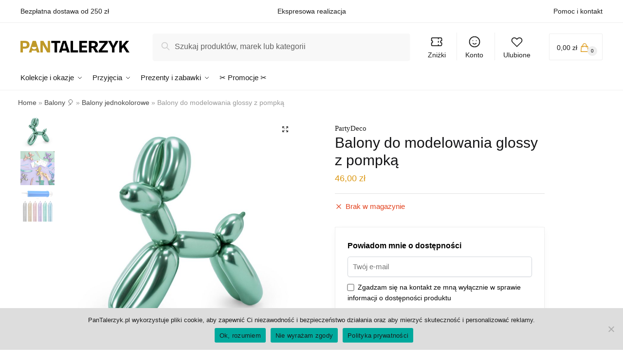

--- FILE ---
content_type: text/html; charset=UTF-8
request_url: https://pantalerzyk.pl/balony-do-modelowania-glossy-z-pompka/
body_size: 41423
content:
<!doctype html>
<html lang="pl-PL" prefix="og: https://ogp.me/ns#">
<head>
<meta charset="UTF-8">
<meta name="viewport" content="height=device-height, width=device-width, initial-scale=1">
<link rel="profile" href="https://gmpg.org/xfn/11">
<link rel="pingback" href="https://pantalerzyk.pl/xmlrpc.php">


<!-- Google Tag Manager for WordPress by gtm4wp.com -->
<script data-cfasync="false" data-pagespeed-no-defer>
	var gtm4wp_datalayer_name = "dataLayer";
	var dataLayer = dataLayer || [];
	const gtm4wp_use_sku_instead = false;
	const gtm4wp_currency = 'PLN';
	const gtm4wp_product_per_impression = false;
	const gtm4wp_clear_ecommerce = false;
</script>
<!-- End Google Tag Manager for WordPress by gtm4wp.com -->
<!-- Optymalizacja wyszukiwarek według Rank Math - https://s.rankmath.com/home -->
<title>PartyDeco Balony do modelowania glossy z pompką - Pan Talerzyk</title>
<meta name="description" content="Zestaw balonów w metalicznych kolorach zapewni świetną zabawę zarówno dzieciom jak i dorosłym. Długie balony zachwycą najmłodsze dzieci, można z nich stworzyć co tylko Ci przyjdzie do głowy. Kolorowe zwierzęta, miecze lub fikuśne kształty. Balony świetnie sprawdzą się również na codzień - jako element kreatywnej zabawy w domu. Będą także niezastąpionym dodatkiem na urodzinach dla dzieci, kinderbalu czy na pikniku.Balony pastelowe, mix kolorów: jasny żółty, jasny pomarańcz, liliowy, jasny różowy, mięta, jasny niebieskiW komplecie pompkaOpakowanie zawiera 30 balonówWymiary balonika: 5 x 130 cm"/>
<meta name="robots" content="follow, index, max-snippet:-1, max-video-preview:-1, max-image-preview:large"/>
<link rel="canonical" href="https://pantalerzyk.pl/balony-do-modelowania-glossy-z-pompka/" />
<meta property="og:locale" content="pl_PL" />
<meta property="og:type" content="product" />
<meta property="og:title" content="PartyDeco Balony do modelowania glossy z pompką - Pan Talerzyk" />
<meta property="og:description" content="Zestaw balonów w metalicznych kolorach zapewni świetną zabawę zarówno dzieciom jak i dorosłym. Długie balony zachwycą najmłodsze dzieci, można z nich stworzyć co tylko Ci przyjdzie do głowy. Kolorowe zwierzęta, miecze lub fikuśne kształty. Balony świetnie sprawdzą się również na codzień - jako element kreatywnej zabawy w domu. Będą także niezastąpionym dodatkiem na urodzinach dla dzieci, kinderbalu czy na pikniku.Balony pastelowe, mix kolorów: jasny żółty, jasny pomarańcz, liliowy, jasny różowy, mięta, jasny niebieskiW komplecie pompkaOpakowanie zawiera 30 balonówWymiary balonika: 5 x 130 cm" />
<meta property="og:url" content="https://pantalerzyk.pl/balony-do-modelowania-glossy-z-pompka/" />
<meta property="og:site_name" content="Pan Talerzyk" />
<meta property="og:updated_time" content="2023-06-18T21:36:28+02:00" />
<meta property="og:image" content="https://pantalerzyk.pl/wp-content/uploads/2021/05/Balony-do-modelowania-glossy-z-pompka-15971-1.jpg" />
<meta property="og:image:secure_url" content="https://pantalerzyk.pl/wp-content/uploads/2021/05/Balony-do-modelowania-glossy-z-pompka-15971-1.jpg" />
<meta property="og:image:width" content="1000" />
<meta property="og:image:height" content="1000" />
<meta property="og:image:alt" content="Balony do modelowania glossy z pompką" />
<meta property="og:image:type" content="image/jpeg" />
<meta property="product:brand" content="PartyDeco" />
<meta property="product:price:amount" content="46" />
<meta property="product:price:currency" content="PLN" />
<meta name="twitter:card" content="summary_large_image" />
<meta name="twitter:title" content="PartyDeco Balony do modelowania glossy z pompką - Pan Talerzyk" />
<meta name="twitter:description" content="Zestaw balonów w metalicznych kolorach zapewni świetną zabawę zarówno dzieciom jak i dorosłym. Długie balony zachwycą najmłodsze dzieci, można z nich stworzyć co tylko Ci przyjdzie do głowy. Kolorowe zwierzęta, miecze lub fikuśne kształty. Balony świetnie sprawdzą się również na codzień - jako element kreatywnej zabawy w domu. Będą także niezastąpionym dodatkiem na urodzinach dla dzieci, kinderbalu czy na pikniku.Balony pastelowe, mix kolorów: jasny żółty, jasny pomarańcz, liliowy, jasny różowy, mięta, jasny niebieskiW komplecie pompkaOpakowanie zawiera 30 balonówWymiary balonika: 5 x 130 cm" />
<meta name="twitter:image" content="https://pantalerzyk.pl/wp-content/uploads/2021/05/Balony-do-modelowania-glossy-z-pompka-15971-1.jpg" />
<meta name="twitter:label1" content="Cena" />
<meta name="twitter:data1" content="46,00&nbsp;&#122;&#322;" />
<meta name="twitter:label2" content="Dostępność" />
<meta name="twitter:data2" content="Brak w magazynie" />
<script type="application/ld+json" class="rank-math-schema">{"@context":"https://schema.org","@graph":[{"@type":["HomeGoodsStore","Organization"],"@id":"https://pantalerzyk.pl/#organization","name":"Pan Talerzyk","url":"https://pantalerzyk.pl","logo":{"@type":"ImageObject","@id":"https://pantalerzyk.pl/#logo","url":"https://pantalerzyk.pl/wp-content/uploads/2021/05/cropped-cropped-PanTalerzyk-website-logo-x84.png","contentUrl":"https://pantalerzyk.pl/wp-content/uploads/2021/05/cropped-cropped-PanTalerzyk-website-logo-x84.png","caption":"Pan Talerzyk","inLanguage":"pl-PL","width":"783","height":"84"},"openingHours":["Monday,Tuesday,Wednesday,Thursday,Friday,Saturday,Sunday 09:00-17:00"],"image":{"@id":"https://pantalerzyk.pl/#logo"}},{"@type":"WebSite","@id":"https://pantalerzyk.pl/#website","url":"https://pantalerzyk.pl","name":"Pan Talerzyk","publisher":{"@id":"https://pantalerzyk.pl/#organization"},"inLanguage":"pl-PL"},{"@type":"ImageObject","@id":"https://pantalerzyk.pl/wp-content/uploads/2021/05/Balony-do-modelowania-glossy-z-pompka-15971-1.jpg","url":"https://pantalerzyk.pl/wp-content/uploads/2021/05/Balony-do-modelowania-glossy-z-pompka-15971-1.jpg","width":"1000","height":"1000","inLanguage":"pl-PL"},{"@type":"BreadcrumbList","@id":"https://pantalerzyk.pl/balony-do-modelowania-glossy-z-pompka/#breadcrumb","itemListElement":[{"@type":"ListItem","position":"1","item":{"@id":"https://pantalerzyk.pl","name":"Home"}},{"@type":"ListItem","position":"2","item":{"@id":"https://pantalerzyk.pl/balony/","name":"Balony \ud83c\udf88"}},{"@type":"ListItem","position":"3","item":{"@id":"https://pantalerzyk.pl/balony-jednokolorowe/","name":"Balony jednokolorowe"}},{"@type":"ListItem","position":"4","item":{"@id":"https://pantalerzyk.pl/balony-do-modelowania-glossy-z-pompka/","name":"Balony do modelowania glossy z pompk\u0105"}}]},{"@type":"ItemPage","@id":"https://pantalerzyk.pl/balony-do-modelowania-glossy-z-pompka/#webpage","url":"https://pantalerzyk.pl/balony-do-modelowania-glossy-z-pompka/","name":"PartyDeco Balony do modelowania glossy z pompk\u0105 - Pan Talerzyk","datePublished":"2021-05-30T04:43:56+02:00","dateModified":"2023-06-18T21:36:28+02:00","isPartOf":{"@id":"https://pantalerzyk.pl/#website"},"primaryImageOfPage":{"@id":"https://pantalerzyk.pl/wp-content/uploads/2021/05/Balony-do-modelowania-glossy-z-pompka-15971-1.jpg"},"inLanguage":"pl-PL","breadcrumb":{"@id":"https://pantalerzyk.pl/balony-do-modelowania-glossy-z-pompka/#breadcrumb"}},{"@type":"Product","brand":{"@type":"Brand","name":"PartyDeco"},"name":"Balony do modelowania glossy z pompk\u0105","description":"Zestaw balon\u00f3w w metalicznych kolorach zapewni \u015bwietn\u0105 zabaw\u0119 zar\u00f3wno dzieciom jak i doros\u0142ym. D\u0142ugie balony zachwyc\u0105 najm\u0142odsze dzieci, mo\u017cna z nich stworzy\u0107 co tylko Ci przyjdzie do g\u0142owy. Kolorowe zwierz\u0119ta, miecze lub fiku\u015bne kszta\u0142ty. Balony \u015bwietnie sprawdz\u0105 si\u0119\u00a0r\u00f3wnie\u017c\u00a0na codzie\u0144 - jako element kreatywnej zabawy w domu. B\u0119d\u0105 tak\u017ce niezast\u0105pionym dodatkiem na urodzinach dla dzieci, kinderbalu czy na pikniku.Balony pastelowe, mix kolor\u00f3w: jasny \u017c\u00f3\u0142ty, jasny pomara\u0144cz, liliowy, jasny r\u00f3\u017cowy, mi\u0119ta, jasny niebieskiW komplecie pompkaOpakowanie zawiera 30 balon\u00f3wWymiary balonika: 5 x 130 cm","sku":"PARTD-MBP1G-000","category":"Balony \ud83c\udf88 &gt; Balony jednokolorowe","mainEntityOfPage":{"@id":"https://pantalerzyk.pl/balony-do-modelowania-glossy-z-pompka/#webpage"},"offers":{"@type":"Offer","price":"46.00","priceCurrency":"PLN","priceValidUntil":"2027-12-31","availability":"https://schema.org/OutOfStock","itemCondition":"NewCondition","url":"https://pantalerzyk.pl/balony-do-modelowania-glossy-z-pompka/","seller":{"@type":"Organization","@id":"https://pantalerzyk.pl/","name":"Pan Talerzyk","url":"https://pantalerzyk.pl","logo":"https://pantalerzyk.pl/wp-content/uploads/2021/05/cropped-cropped-PanTalerzyk-website-logo-x84.png"},"priceSpecification":{"price":"46","priceCurrency":"PLN","valueAddedTaxIncluded":"true"}},"@id":"https://pantalerzyk.pl/balony-do-modelowania-glossy-z-pompka/#richSnippet","image":{"@id":"https://pantalerzyk.pl/wp-content/uploads/2021/05/Balony-do-modelowania-glossy-z-pompka-15971-1.jpg"}}]}</script>
<!-- /Wtyczka Rank Math WordPress SEO -->

<link rel='dns-prefetch' href='//s.w.org' />
<link rel="alternate" type="application/rss+xml" title="Pan Talerzyk &raquo; Kanał z wpisami" href="https://pantalerzyk.pl/feed/" />
<link rel="alternate" type="application/rss+xml" title="Pan Talerzyk &raquo; Kanał z komentarzami" href="https://pantalerzyk.pl/comments/feed/" />
<link rel="alternate" type="application/rss+xml" title="Pan Talerzyk &raquo; Balony do modelowania glossy z pompką Kanał z komentarzami" href="https://pantalerzyk.pl/balony-do-modelowania-glossy-z-pompka/feed/" />
<style>html{font-family:sans-serif;-ms-text-size-adjust:100%;-webkit-text-size-adjust:100%;scroll-behavior:smooth}body{margin:0;-ms-word-wrap:break-word;word-wrap:break-word;overflow-x:hidden;font-family:-apple-system,BlinkMacSystemFont,"Segoe UI",Roboto,Oxygen-Sans,Ubuntu,Cantarell,"Helvetica Neue",sans-serif;font-size:16px}body,button,input{line-height:1.618;text-rendering:optimizelegibility}header,main,nav{display:block}a{color:#2c2d33;background-color:transparent;text-decoration:none}a,button,input{-ms-touch-action:manipulation;touch-action:manipulation}img{display:block;max-width:100%;height:auto;border:0;border-radius:0}svg:not(:root){overflow:hidden}button{overflow:visible}button,select{text-transform:none}button::-moz-focus-inner,input::-moz-focus-inner{padding:0;border:0}input[type=search]::-webkit-search-cancel-button,input[type=search]::-webkit-search-decoration{-webkit-appearance:none}ul{padding:0}body,button,input{line-height:1.618;text-rendering:optimizeLegibility}h1,h4{margin:0 0 .8407911001em;color:#131315}h1{line-height:1.214}h1{margin-bottom:0.6em;font-size:2.617924em;letter-spacing:-1px}h4{font-size:1.41575em}p+h4,ul+h4{margin-top:1.2906835em}p{margin:0 0 1.41575em}ul{margin:0 0 1.41575em 20px}ul{list-style:disc}strong{font-weight:600}ins{background:0 0;font-weight:400;text-decoration:none}*{box-sizing:border-box}.header-widget-region{color:#fff;background-color:#dc9814;font-size:15px;text-align:center}.header-widget-region p{margin:0}.site-header{position:relative}.site-header .custom-logo-link img{width:auto}.site-header .widget{margin-bottom:0}.site-branding a{color:#111;font-weight:bold}.site-branding p{margin-top:5px;margin-bottom:0;color:#888;font-size:12px}.site-content{outline:0}.alignright{display:inline;margin-top:5px}.alignright{float:right;margin-left:2.5em}.aligncenter{display:block;clear:both;margin:0 auto}.screen-reader-text{clip:rect(1px 1px 1px 1px);clip:rect(1px,1px,1px,1px);position:absolute!important}.post .wp-post-image{margin-right:auto;margin-bottom:1.618em;margin-left:auto}.post .wp-post-image{margin-top:-1em}header .widget_product_search form{margin-bottom:0}input[type="text"]{border-radius:0}input[type="search"]{border-radius:0}button,input,select{vertical-align:baseline}select{margin:0}button,input{margin:0;font-size:100%}.button,button{display:inline-block;padding:0.6180469716em 1.41575em;border:0;border-color:#43454b;border-radius:0;outline:0;background:0 0;background-color:#43454b;text-shadow:none;text-decoration:none;-webkit-appearance:none}button{color:#fff;font-weight:600}input[type="search"]::-webkit-search-decoration{-webkit-appearance:none}input[type="search"]::-webkit-input-placeholder{color:#616161}input[type="search"]::-moz-placeholder{color:#616161}input[type="search"]:-ms-input-placeholder{color:#616161}input[type="search"]{box-sizing:border-box;padding:0.5180469716em;outline:0;color:#222;box-shadow:inset 0 1px 1px rgba(0,0,0,0.125);-webkit-appearance:none;width:100%;font-weight:400}input[type="text"],input[type="url"]{width:100%}input[type="text"],input[type="url"]{box-sizing:border-box;padding:0.5180469716em;outline:0;color:#222;box-shadow:inset 0 1px 1px rgba(0,0,0,0.125);font-weight:400;-webkit-appearance:none}.widget_product_search form input[type="search"]{width:100%}iframe{max-width:100%}.menu-primary-menu-container>ul>li>a{padding-right:0.5em;padding-left:0.5em}.site-header .site-header-cart{line-height:60px}.menu-primary-menu-container>ul>li:first-child>a{padding-left:0}.main-navigation ul ul{display:block;margin-left:1.41575em}.main-navigation ul li a,.secondary-navigation ul li a{display:block}.main-navigation ul li a span strong{position:absolute;color:#fff;background-color:#222;font-size:9px;padding:2px 6px;margin-left:7px;margin-top:3px;border-radius:2px}.main-navigation ul li.product p.product__categories a{display:initial}.main-navigation ul.menu li.full-width li.heading{clear:both}.main-navigation ul.menu li.menu-item-has-children.full-width>.sub-menu-wrapper li.heading>a{clear:both;padding-top:15px}.secondary-navigation{display:block;clear:both;width:100%}.main-navigation ul,.secondary-navigation ul{display:block;margin:0;padding-left:0;list-style:none}.main-navigation ul li,.secondary-navigation ul li{display:inline-block;position:relative;margin-right:1px;text-align:left}.widget{margin:0 0 3.706325903em}.widget ul{margin-left:0;list-style:none}.widget-area .widget{font-weight:400}.header-widget-region::after,.header-widget-region::before{display:table;content:""}.header-widget-region::after{clear:both}.header-widget-region .widget{margin:0;padding:1em 0}.widget_product_search form{position:relative;margin-bottom:15px}.widget_product_search form button[type="submit"]{clip:rect(1px 1px 1px 1px);clip:rect(1px,1px,1px,1px);position:absolute!important;top:0;left:0}@media (min-width:993px){.main-header .site-header-cart a.cart-contents .count{position:relative}.menu-primary-menu-container>ul.menu{display:inline-block;min-width:600px}.col-full{box-sizing:content-box;margin-right:auto;margin-left:auto;padding:0 2.617924em}.col-full::after{display:table}.col-full::before{display:table;content:""}.col-full::after{display:block;clear:both;content:""}.site-content::after,.site-content::before{display:table;content:""}.site-content::after{clear:both}.widget-area{float:right;width:21.7391304348%;margin-bottom:2.617924em}.widget-area{margin-right:0}.menu-toggle{display:none}.main-navigation ul ul li,.primary-navigation{display:block}.main-navigation ul ul{float:left;position:absolute;top:100%;left:-9999px}.main-navigation ul ul li a{width:200px}.main-navigation li.full-width ul li a{width:initial}body .main-navigation ul.menu li.menu-item-has-children.full-width>.sub-menu-wrapper li a.button{display:inline-block;width:auto}body .main-navigation ul.products li.product{width:100%;margin-bottom:0;padding:0 0 45px 0}.main-navigation ul.menu{overflow:visible;max-height:none}.main-navigation ul.menu ul{margin-left:0}.main-navigation ul.menu ul li>a{padding:0.3em 0.8em;color:#ccc;font-size:14px;font-weight:400}}body,button,input{-webkit-font-smoothing:antialiased;-moz-osx-font-smoothing:grayscale}body input[type=text],body input[type=url]{border:1px solid #d2d6dc;border-radius:0.3rem;box-shadow:0 1px 2px 0 rgba(0,0,0,.05);font-size:15px;padding-left:0.7em;padding-right:0.7em}input[type="search"]{padding-left:43px;border:1px solid #eee;background:0 0;box-shadow:none;background-color:#fff;font-size:17px;font-weight:400}@media all and (-ms-high-contrast:none),(-ms-high-contrast:active){select{padding-right:0;background-image:none}}select::-ms-expand{display:none}.col-full{max-width:1170px}.widget ul{margin-bottom:0}.col-full,.main-navigation ul li.menu-item-has-children.full-width .container{padding-right:2.617924em;padding-left:2.617924em}@media (min-width:993px){body ul.products li.product{float:left;width:33.2333%}body ul.products li.product{margin-bottom:calc(2.5em - 40px)}}.site-header-cart a.cart-contents .count{display:inline-block;position:relative;width:28px;height:28px;margin-left:5px;padding:3px;border:1px solid #dc9814;border-bottom-right-radius:3px;border-bottom-left-radius:3px;color:#dc9814;font-size:12px;line-height:22px;text-align:center;letter-spacing:-0.7px}.site-header-cart a.cart-contents .count::after{position:absolute;bottom:90%;left:50%;width:10px;height:6px;margin-bottom:1px;margin-left:-6px;border:1px solid #dc9814;border-bottom:0;border-top-left-radius:99px;border-top-right-radius:99px;content:""}#page .site-header-cart .cart-contents{display:block}body ul.products li.product{position:relative;padding-right:15px;padding-left:15px;text-align:left}body ul.products li.product img{display:block;width:100%;margin:0 auto 1.2em}body .main-navigation ul.menu li.menu-item-has-children.full-width>.sub-menu-wrapper li a.button,body ul.products li.product .button{display:block;position:absolute;z-index:1;bottom:0;width:calc(100% - 30px);height:40px;padding:0;border-radius:2px;opacity:0;font-size:14px;font-weight:600;line-height:40px;text-align:center}@media (min-width:993px){body .main-navigation ul.menu li.menu-item-has-children.full-width>.sub-menu-wrapper li a.button{width:100%}}ul.products li.product .woocommerce-loop-product__title{float:left;position:relative;width:100%;margin-top:3px;margin-bottom:3px;color:#111;font-size:16px}ul.products li.product .price{position:relative;color:#111;font-size:14px}#secondary .widget{margin-bottom:30px;padding-bottom:25px;border-bottom:1px solid #eaeaea}.widget-area .widget{margin:0 0 2.35em;font-size:16px}body .widget-area .widget{color:#777}.price ins{color:#dc9814;font-weight:400}body .price del{margin-right:8px;opacity:0.5;font-size:0.85em}.woocommerce-product-search::before{width:20px;height:20px;content:"";display:inline-block;position:absolute;z-index:1;top:0.75em;left:0.85em;background-color:#ccc;-webkit-mask-image:url("data:image/svg+xml;charset=utf8,%3Csvg width='24' height='24' viewBox='0 0 24 24' fill='none' xmlns='http://www.w3.org/2000/svg'%3E%3Cpath d='M21 21L15 15M17 10C17 13.866 13.866 17 10 17C6.13401 17 3 13.866 3 10C3 6.13401 6.13401 3 10 3C13.866 3 17 6.13401 17 10Z' stroke='%234A5568' stroke-width='2' stroke-linecap='round' stroke-linejoin='round'/%3E%3C/svg%3E");mask-image:url("data:image/svg+xml;charset=utf8,%3Csvg width='24' height='24' viewBox='0 0 24 24' fill='none' xmlns='http://www.w3.org/2000/svg'%3E%3Cpath d='M21 21L15 15M17 10C17 13.866 13.866 17 10 17C6.13401 17 3 13.866 3 10C3 6.13401 6.13401 3 10 3C13.866 3 17 6.13401 17 10Z' stroke='%234A5568' stroke-width='2' stroke-linecap='round' stroke-linejoin='round'/%3E%3C/svg%3E");-webkit-mask-position:center;-webkit-mask-repeat:no-repeat;-webkit-mask-size:contain}#secondary .textwidget p{margin-bottom:1em;font-size:15px}.archive-header{margin-bottom:0}.site-content .woocommerce-breadcrumb{overflow:auto;margin-bottom:0;color:#999;white-space:nowrap}.single-post .archive-header{padding-bottom:1em}.woocommerce-breadcrumb a{color:#444}.woocommerce-breadcrumb a:first-of-type::before{display:none}body .main-navigation ul.menu li.menu-item-has-children.full-width>.sub-menu-wrapper li.menu-item-image a{width:initial;padding:0;color:#111}.main-navigation ul.menu ul li.menu-item-image span{font-size:0;display:block}body .main-navigation ul.menu li.menu-item-has-children.full-width>.sub-menu-wrapper li.menu-item-image a span::after{display:none}.main-navigation ul.menu ul li.menu-item-image a span.sub,.main-navigation ul.menu ul li.menu-item-image a span.sub *{font-size:14px;text-align:center;font-weight:600}.main-navigation ul.menu ul li.menu-item-image img{margin-bottom:6px;border-radius:4px}@media (min-width:993px){.shoptimizer-primary-navigation{color:#222}.main-navigation ul li.menu-item-has-children.full-width .container .container{padding:0}.site-header-cart .cart-contents{padding:0}.main-navigation ul.menu ul.sub-menu{padding:20px 12px;background-color:#111}body .main-navigation ul.menu>li.menu-item-has-children{position:relative}body .main-navigation ul.menu>li:not(.full-width)>.sub-menu-wrapper{visibility:hidden;position:absolute;right:0;left:0;width:200px;opacity:0;box-shadow:0 1px 15px rgba(0,0,0,0.08);transform:scale(0.8)}body .main-navigation ul.menu li.full-width.menu-item-has-children ul li>.sub-menu-wrapper{position:relative;top:auto;right:auto}body .main-navigation ul.menu li.full-width.menu-item-has-children ul li.highlight>a{color:#dc9814}body .main-navigation ul.menu li.full-width.menu-item-has-children ul li.highlight>a span::after{display:none}.main-navigation ul li.menu-item-has-children.full-width>.sub-menu-wrapper>.container>ul.sub-menu{display:flex;justify-content:center;width:100%}.main-navigation ul li.menu-item-has-children.full-width>.sub-menu-wrapper>.container>ul.sub-menu>li{display:inline-block;float:none;width:20%;margin:40px 0;padding-right:25px;padding-left:25px;border-left:1px solid #eee}.main-navigation ul li.menu-item-has-children.full-width>.sub-menu-wrapper>.container>ul.sub-menu>li:last-child{border-right:1px solid #eee}.main-navigation ul li.menu-item-has-children.full-width ul li a.woocommerce-loop-product__link,.main-navigation ul li.menu-item-has-children.full-width>.sub-menu-wrapper>.container>ul.sub-menu ul{width:100%}body .main-navigation ul.menu li.menu-item-has-children.full-width ul.sub-menu{padding:0;background-color:transparent}body .main-navigation ul.menu li.menu-item-has-children.full-width{position:inherit}body .main-navigation ul.menu li.menu-item-has-children>.sub-menu-wrapper{position:absolute;z-index:6}.main-navigation ul.menu ul.sub-menu{box-shadow:0 1px 15px rgba(0,0,0,0.08);line-height:1.4}.main-navigation ul.menu li.full-width ul.sub-menu{box-shadow:none}body .main-navigation ul.menu>li.menu-item-has-children:not(.full-width) ul li.menu-item-has-children .sub-menu-wrapper{visibility:hidden;position:absolute;top:-20px;left:220px;opacity:0}.main-navigation ul.menu>li.menu-item-has-children:not(.full-width) ul li.menu-item-has-children>a::after{position:absolute;display:inline-block;right:5px;margin-top:10px;width:13px;height:13px;content:"";background-color:#111;-webkit-transform:translateX(-50%) translateY(-50%);-ms-transform:translateX(-50%) translateY(-50%);transform:translateX(-50%) translateY(-50%);-webkit-mask-image:url("data:image/svg+xml;charset=utf8,%3Csvg width='24' height='24' viewBox='0 0 24 24' fill='none' xmlns='http://www.w3.org/2000/svg'%3E%3Cpath d='M9 5L16 12L9 19' stroke='%234A5568' stroke-width='2' stroke-linecap='round' stroke-linejoin='round'/%3E%3C/svg%3E");mask-image:url("data:image/svg+xml;charset=utf8,%3Csvg width='24' height='24' viewBox='0 0 24 24' fill='none' xmlns='http://www.w3.org/2000/svg'%3E%3Cpath d='M9 5L16 12L9 19' stroke='%234A5568' stroke-width='2' stroke-linecap='round' stroke-linejoin='round'/%3E%3C/svg%3E");-webkit-mask-position:center;-webkit-mask-repeat:no-repeat;-webkit-mask-size:contain}body .main-navigation ul.menu li.menu-item-has-children.full-width>.sub-menu-wrapper{visibility:hidden;left:0;width:100%;border-top:1px solid #eee;opacity:0;background:#fff;text-align:center;display:none}body .main-navigation ul.menu li.menu-item-has-children.full-width>.sub-menu-wrapper li{margin-bottom:3px}body .main-navigation ul.menu li.menu-item-has-children.full-width>.sub-menu-wrapper li>a{padding:2px 0;color:#666}body .main-navigation ul.menu li.menu-item-has-children.full-width>.sub-menu-wrapper li a.woocommerce-loop-product__link{padding:0}.main-navigation ul.menu li.menu-item-has-children.full-width>.sub-menu-wrapper li .woocommerce-loop-product__title{margin:2px 0}body .main-navigation ul.menu li.menu-item-has-children.full-width>.sub-menu-wrapper li .woocommerce-loop-product__title a{color:#222}.menu-primary-menu-container>ul>li>a span,body .main-navigation ul.menu li.menu-item-has-children.full-width>.sub-menu-wrapper li a:not(.woocommerce-loop-product__link) span{position:relative}.menu-primary-menu-container>ul>li>a span::before,body .main-navigation ul.menu li.menu-item-has-children.full-width>.sub-menu-wrapper li a span::after{display:block;position:absolute;top:calc(100% + 2px);left:0;width:100%;border-bottom:1px solid #ccc;content:"";transform:scale(0,1);transform-origin:right center}.main-navigation ul.menu>li.menu-item-has-children>a::after{position:relative;top:-1px}body .main-navigation ul.menu li.menu-item-has-children.full-width>.sub-menu-wrapper li.menu-item-has-children>a,body .main-navigation ul.menu li.menu-item-has-children.full-width>.sub-menu-wrapper li.heading>a{margin-bottom:5px}body .main-navigation ul.menu li.menu-item-has-children.full-width>.sub-menu-wrapper li.heading>a span::after{display:none}body .main-navigation ul.menu li.menu-item-has-children.full-width>.sub-menu-wrapper li.menu-item-has-children>a::after,body .main-navigation ul.menu li.menu-item-has-children.full-width>.sub-menu-wrapper li.menu-item-has-children>a>span::after,body .main-navigation ul.menu li.menu-item-has-children.full-width>.sub-menu-wrapper li.menu-item-product a span::after{display:none}.main-navigation ul li.menu-item-has-children.full-width ul{position:inherit;top:auto}.main-navigation ul li.menu-item-has-children.full-width .container{max-width:1170px;margin:0 auto;padding:0}body li.menu-item-product ul.products li.product .woocommerce-loop-product__title{margin-top:0;margin-bottom:0em;line-height:1.4}.menu-item-product ul.products li.product img{margin-bottom:10px}.menu-primary-menu-container>ul>li.menu-button>a span:before{display:none}.menu-primary-menu-container>ul>li.menu-button>a{height:60px}.menu-primary-menu-container>ul>li.menu-button>a span{padding:6px 16px;border-radius:30px;color:#fff;background:#444;font-size:13px;font-weight:700}}@media (min-width:993px) and (max-width:1199px){body .main-navigation ul li.menu-item-has-children.full-width .container{padding-right:2.617924em;padding-left:2.617924em}}.site-content{position:relative}.site-content::after{display:block;visibility:hidden;position:absolute;z-index:5;top:0;left:0;width:100%;height:100%;opacity:0;background:rgba(0,0,0,0.7);content:""}.col-full.topbar-wrapper{position:relative;max-width:100%;border-bottom:1px solid #eee;background-color:#fff}.top-bar{clear:both;position:relative;width:100%;color:#222;font-size:14px}.top-bar form{margin:0}.top-bar select{font-size:14px}.top-bar .col-full{display:flex;padding:0;align-items:center}.top-bar p{margin:0}.top-bar .textwidget{display:flex;margin:0;padding:0.75rem 0;align-items:center}.top-bar-left{display:flex;flex:1}.top-bar-center{display:flex;justify-content:center;max-width:45%;text-align:center}.top-bar-right{flex:1;display:flex;justify-content:flex-end}.widget_wc_aelia_currencyswitcher_widget{float:right}body .site-header{z-index:20}.site-header .col-full{display:flex;flex-wrap:wrap;align-items:center}@media (min-width:993px){.col-full.main-header{padding-top:30px;padding-bottom:30px}.site-header .custom-logo-link img{height:38px}.menu-primary-menu-container>ul>li>a{color:#fff;font-size:16px;letter-spacing:-0.3px;line-height:60px}.col-full-nav{background-color:#323232}.site-header-cart .cart-contents{color:#fff}.menu-primary-menu-container>ul>li>a,.site-header-cart,.logo-mark{line-height:60px}}.site-header .site-search{margin-left:3em;flex-grow:1}.site-search{display:block}.site-header .site-branding{line-height:1}.secondary-navigation .menu a{padding:0.7em 0.875em 0;color:#111;font-size:14px}.secondary-navigation .menu li a{position:relative}.secondary-navigation .menu li:not(.ri) a{padding-top:35px}.secondary-navigation .icon-wrapper{position:absolute;top:0px;left:50%;top:5px;transform:translate(-50%,0%)}.secondary-navigation .icon-wrapper svg{width:28px;height:28px}.secondary-navigation .icon-wrapper svg path{stroke-width:1.5px}.secondary-navigation .menu-item{padding:0 5px;border-left:1px solid #eee;font-family:inherit}.secondary-navigation .menu-item:first-child{border:0}.site-header .secondary-navigation{float:right;width:initial;margin-left:auto;padding-left:1.2em}.secondary-navigation .menu{margin-right:-15px}.wc-active .site-header .site-header-cart{display:none;width:auto}.site-header-cart .cart-contents .count{opacity:1;font-size:0.8em}.site-header-cart .cart-contents::after{margin-left:10px}.site-search input[type="search"]{border:0;background:#f8f8f8}input[type="search"]{font-size:16px}.site-search form::before{top:1.05em;left:1.05em}.site-search form input[type="search"]{position:relative;padding-left:45px;border-radius:4px;clear:both;font-size:16px;box-shadow:0 1px 2px 0 rgba(0,0,0,.05)}footer .mc4wp-form label{font-size:0}footer .mc4wp-form input{height:45px;border:0;font-size:14px}.logo-mark,.logo-mark img{display:inline-block;position:absolute}.menu-primary-menu-container{margin-left:0}.logo-mark{float:left;overflow:hidden;width:0;margin-right:0}.logo-mark img{position:relative;top:-1px;vertical-align:middle}#page{margin:0 auto;background-color:#fff}footer.copyright .widget:last-child img{width:auto;max-height:28.5px;margin:0}.woocommerce-breadcrumb .breadcrumb-separator{position:relative;top:-2px;padding:0 0.8em;opacity:0.4;font-size:0.8em}.main-navigation ul.menu>li.menu-item-has-children>a::after{display:inline-block;position:relative;top:1px;margin-left:6px;width:12px;height:12px;content:"";background-color:#fff;-webkit-mask-position:center;-webkit-mask-repeat:no-repeat;-webkit-mask-size:contain;-webkit-mask-image:url("data:image/svg+xml;charset=utf8,%3Csvg width='24' height='24' viewBox='0 0 24 24' fill='none' xmlns='http://www.w3.org/2000/svg'%3E%3Cpath d='M19 9L12 16L5 9' stroke='%234A5568' stroke-width='2' stroke-linecap='round' stroke-linejoin='round'/%3E%3C/svg%3E");mask-image:url("data:image/svg+xml;charset=utf8,%3Csvg width='24' height='24' viewBox='0 0 24 24' fill='none' xmlns='http://www.w3.org/2000/svg'%3E%3Cpath d='M19 9L12 16L5 9' stroke='%234A5568' stroke-width='2' stroke-linecap='round' stroke-linejoin='round'/%3E%3C/svg%3E")}.columns-3{width:100%}.single .content-area{float:left}body .shoptimizer-mini-cart-wrap{overflow:hidden;position:fixed;z-index:102;top:0;right:-370px;left:auto;width:370px;height:100%;background-color:#fff}#ajax-loading{position:absolute;z-index:100;top:50%;left:50%;margin-left:-35px}.spinner{position:relative;top:50%;width:70px;margin:-9px auto 0 auto;text-align:center}.spinner>div{display:inline-block;width:18px;height:18px;border-radius:100%;background-color:#dc9814;-webkit-animation:sk-bouncedelay 1.4s infinite ease-in-out both;animation:sk-bouncedelay 1.4s infinite ease-in-out both}.spinner .bounce1{-webkit-animation-delay:-0.32s;animation-delay:-0.32s}.spinner .bounce2{-webkit-animation-delay:-0.16s;animation-delay:-0.16s}@keyframes sk-bouncedelay{0%,80%,100%{-webkit-transform:scale(0);transform:scale(0)}40%{-webkit-transform:scale(1);transform:scale(1)}}.cart-drawer-heading{position:absolute;z-index:11;margin:12px 20px;font-size:15px;font-weight:600;color:#111}body .shoptimizer-mini-cart-wrap .widget_shopping_cart{display:flex;overflow-x:hidden;overflow-y:auto;position:relative;-webkit-overflow-scrolling:touch;z-index:10;top:auto;left:auto;height:calc(100% - 45px);margin:0;margin-top:45px;padding:0px 20px 0 20px;background:#fff;font-size:inherit}.shoptimizer-mini-cart-wrap .widget_shopping_cart_content{display:flex;flex-direction:column;width:100%}.shoptimizer-mini-cart-wrap .close-drawer{position:absolute;z-index:99;top:15px;right:15px;width:14px;height:14px}.shoptimizer-mini-cart-wrap .close-drawer::before,.shoptimizer-mini-cart-wrap .close-drawer::after{position:absolute;margin-left:0;top:0px;left:7px;width:2px;height:15px;background-color:#333;content:""}@media (max-width:992px){.shoptimizer-mini-cart-wrap .close-drawer{top:15px;right:20px}.shoptimizer-mini-cart-wrap .close-drawer::before,.shoptimizer-mini-cart-wrap .close-drawer::after{top:-5px}}.close-drawer::after,.close-drawer::before{position:absolute;left:0;width:2px;height:30px;content:""}.close-drawer::before{transform:rotate(45deg)}.close-drawer::after{transform:rotate(-45deg)}@media (max-width:992px){.menu-item ul.products li.product .star-rating{top:1px}body li.menu-item-product p.product__categories{opacity:0.7}body ul.products li.product img{margin-bottom:0.5em}body:not(.filter-open) .site #secondary,.site .content-area{float:none;width:100%}}@media (max-width:992px){body .shoptimizer-mini-cart-wrap{width:315px}.col-full,.main-navigation ul li.menu-item-has-children.full-width .container{padding-right:1em;padding-left:1em}ul.products li.product .price{font-size:14px}.main-navigation ul.products li.product,.main-navigation ul.products li.product .star-rating{margin-bottom:3px}header .widget_product_search form{margin-bottom:15px}#page .site-header .secondary-navigation,#page .site-header .site-branding,#page .site-header .site-search,.main-navigation ul ul,body .main-navigation ul li{margin:0}.main-navigation ul li{display:block}#secondary{padding-top:40px}.logo-mark,.site-header .site-header-cart a.cart-contents .amount,body .main-navigation ul.menu>li.menu-item-has-children>a::after,body .site-content::after{display:none}.top-bar{padding:0.6rem 0;font-size:12px}.top-bar select{font-size:12px}.top-bar .textwidget{padding:0.1rem 0;justify-content:center}#page .site-header,body .main-navigation ul li.menu-item-has-children.full-width .container{padding:0}.top-bar .col-full{padding:0;justify-content:space-around}.site-branding button.menu-toggle{position:absolute;z-index:50;left:15px;width:60px;height:30px;padding:0;background-color:#fff;display:block}.menu-toggle .bar{display:block;position:absolute;top:calc(50% - 1px);z-index:0;width:22px;height:2px;opacity:1;background-color:#222;transform:rotate(0deg)}.menu-toggle .bar:nth-child(1){margin-top:-7px}.menu-toggle .bar:nth-child(2){margin-top:-1px}.menu-toggle .bar:nth-child(3){margin-top:5px}.menu-toggle .bar-text{position:absolute;top:0;left:0;margin-top:6px;margin-left:28px;font-size:10px;font-weight:700}.top-bar{border-bottom:none}.site-header .site-header-cart{position:absolute;z-index:2;right:15px;height:auto;line-height:1;list-style:none}#page .site-header .secondary-navigation{display:none}.site-branding{display:flex;flex-direction:column;width:100%;height:70px;justify-content:center;align-items:center;text-align:center}.site-branding p{margin:5px 0 -3px 0;font-size:11px;line-height:1.22}.main-navigation ul.menu>li.menu-item-has-children{position:relative}.main-navigation ul.menu>li.menu-item-has-children>a{position:relative;width:calc(100% - 40px)}.main-navigation ul.menu li.menu-item-has-children span.caret{display:inline-block;position:absolute;z-index:3;top:0px;right:0;width:30px;height:30px;line-height:30px;text-align:center}.main-navigation ul.menu li.menu-item-has-children li.menu-item-has-children span.caret::after{font-size:14px;content:"\e653"}.main-navigation ul.menu li.menu-item-has-children li.menu-item-has-children span.caret{line-height:32px;opacity:0.6}.main-navigation ul.menu>li.menu-item-has-children>span.caret{top:3px}.main-navigation ul.menu li.menu-item-has-children:not(.dropdown-open) .sub-menu-wrapper{display:none}.main-navigation ul.products li.product .button,.secondary-navigation{display:none}.main-navigation ul.menu .sub-menu-wrapper{padding-bottom:10px;padding-left:15px}.main-navigation ul.menu .sub-menu-wrapper .sub-menu-wrapper{padding-left:0}.main-navigation ul.menu ul.products{padding:20px}.main-navigation ul.menu ul.products li a{padding:0}.main-navigation li.menu-item-product{float:left;width:48%;margin-bottom:0}ul.products li.product:nth-child(2n+1){clear:left}.main-navigation ul.menu ul li>a{padding:4px 0;font-size:14px}#page .site-header .secondary-navigation{justify-content:center;order:20;float:none;flex:0 0 100%;padding:0}#secondary .textwidget img{max-width:40%}ul.products li.product{float:left;width:33.2%;margin:0 0 30px 0}.product-label{left:10px}.menu-item .product-label{left:-10px}footer .alignright,footer.copyright .widget:last-child img{display:block;float:none}}@media (max-width:768px){.top-bar .col-full,.top-bar-left,.top-bar-center,.top-bar-right{display:block;text-align:center;max-width:100%}.top-bar select{margin-top:5px}ul.products li.product{width:49.6%}}@media (max-width:500px){.site .site-branding p{max-width:240px;line-height:1.2}}ul.products li.product .price .amount,ul.products li.product .price ins{position:relative}ul.products li.product p.product__categories,li.menu-item-product p.product__categories{position:relative;margin-bottom:2px;-webkit-font-smoothing:antialiased;color:#999;line-height:1;letter-spacing:0.7px;text-transform:uppercase}.main-navigation ul.menu li.menu-item-has-children.full-width>.sub-menu-wrapper li p.product__categories a,ul.products li.product p.product__categories a,li.menu-item-product ul.products li.product p.product__categories a{color:#666;font-size:11px;text-transform:uppercase}ul.products{display:flex;flex-wrap:wrap;width:calc(100% + 30px);margin-left:-15px}ul.products li.product:not(.product-category){flex-wrap:wrap;align-items:flex-start;padding-bottom:40px}ul.products li.product .price{width:100%}ul.products li.product:not(.product-category)::before{visibility:hidden;position:absolute;left:0;opacity:0;background-color:#fff;box-shadow:0 0 10px rgba(0,0,0,0.1);content:"";width:calc(100% + 0px);height:calc(100% + 30px);margin-top:-15px;margin-left:0}.main-navigation ul.products li.product:not(.product-category)::before{display:none}.product-label{display:none;position:absolute;z-index:1;top:-10px;left:5px;min-width:46px;max-width:50%;min-height:46px;align-items:center;padding:5px 7px;border-radius:35px;color:#fff;background-color:#3bb54a;font-size:12px;line-height:1.2;text-align:center;letter-spacing:0.4px;text-transform:uppercase;word-break:break-all}@media (min-width:993px){.shoptimizer-primary-navigation .product-label{left:-5px}}ul.products li.product .product-label{display:flex;flex-flow:row wrap;justify-content:center}@media (max-width:992px){.main-navigation ul.menu li.menu-item-has-children.full-width>.sub-menu-wrapper li a.button,ul.products li.product .button{opacity:1}}.col-full-nav{width:100%}@media (max-width:992px){footer .alignright{max-width:200px;margin-left:0}.wc-active .site-header .site-header-cart{display:block}}@media (max-width:767px){.site-branding p{display:none}.col-full.topbar-wrapper.hide-on-mobile{display:none}.header-widget-region .widget{padding:0.6em 0;font-size:13px}.site-content .woocommerce-breadcrumb{font-size:12px}body .site{font-size:15px}.site p{line-height:1.55}.site h1{font-size:24px}.site-content .archive-header .woocommerce-breadcrumb{padding-bottom:12px;padding-left:0;padding-right:0}.site button{font-size:14px}}@media (max-width:992px){.site ul.products li.product{margin-bottom:2em}}@media (max-width:992px){.site ul.products li.product{margin-bottom:2em}body .main-navigation ul.menu li.menu-item-has-children.full-width>.sub-menu-wrapper li a.button,body ul.products li.product .button{opacity:1}}@media (min-width:993px){body:not(.header-4) .col-full-nav .site-search,.mobile-extra,.mobile-menu.close-drawer{display:none}}.site-search .widget,.site-search .widget_product_search form{margin-bottom:0}@media (max-width:992px){.sticky-m .site-header{position:-webkit-sticky;position:sticky;width:100%;z-index:101;top:0;box-shadow:0 1px 15px rgba(0,0,0,0.08)}.hide-on-mobile{display:none!important}.site-search{display:none}.col-full-nav .site-search{display:block;padding-top:20px}.main-navigation{padding-top:20px}.site-search form::before{top:0.8em;left:0.8em}.site-search input[type="search"]{padding-top:0;padding-bottom:0;line-height:45px}.col-full-nav .shoptimizer-primary-navigation.col-full{padding:0}.col-full-nav{position:fixed;z-index:102;padding:0 15px;top:0;bottom:0;height:100%;left:-260px;width:260px;min-height:100vh;min-height:fill-available;min-height:-webkit-fill-available;max-height:100vh;overflow-y:auto;overflow-x:hidden;background:#fff;overscroll-behavior:contain;-webkit-overflow-scrolling:touch;box-shadow:0 0 10 rgba(0,0,0,0.15)}.mobile-overlay{visibility:hidden;position:absolute;z-index:101;top:0;left:0;width:100%;height:100%;opacity:0;background:rgba(0,0,0,0.65);content:""}.mobile-overlay{position:fixed}body .site-header{z-index:inherit}.menu-primary-menu-container>ul>li{border:none}.menu-primary-menu-container>ul>li>a,.menu-primary-menu-container>ul>li:first-child>a{padding:6px 0px}.main-navigation ul.menu .sub-menu-wrapper{padding:0 0 8px 10px}.main-navigation ul.menu .sub-menu-wrapper a.cg-menu-link{width:calc(100% - 40px)}.main-navigation ul ul ul{padding-left:10px}.main-navigation li.menu-item-product{float:none;width:100%;padding:0}body .main-navigation ul.menu ul.products{padding-right:10px;padding-left:0}body .main-navigation ul.menu li.menu-item-has-children .sub-menu-wrapper{position:fixed;left:-99999px;opacity:0;transform:translateX(-10px)}body .main-navigation ul.menu li.menu-item-has-children:not(.dropdown-open) .sub-menu-wrapper{display:block}.main-navigation ul.menu li.menu-item-has-children span.caret::after{display:inline-block;width:20px;height:20px;margin-top:4px;background-color:#111;content:"";-webkit-mask-image:url("data:image/svg+xml;charset=utf8,%3Csvg width='24' height='24' viewBox='0 0 24 24' fill='none' xmlns='http://www.w3.org/2000/svg'%3E%3Cpath d='M19 9L12 16L5 9' stroke='%234A5568' stroke-width='2' stroke-linecap='round' stroke-linejoin='round'/%3E%3C/svg%3E");mask-image:url("data:image/svg+xml;charset=utf8,%3Csvg width='24' height='24' viewBox='0 0 24 24' fill='none' xmlns='http://www.w3.org/2000/svg'%3E%3Cpath d='M19 9L12 16L5 9' stroke='%234A5568' stroke-width='2' stroke-linecap='round' stroke-linejoin='round'/%3E%3C/svg%3E");-webkit-mask-position:center;-webkit-mask-repeat:no-repeat;-webkit-mask-size:contain}.main-navigation ul.menu li.menu-item-has-children li.menu-item-has-children span.caret{opacity:0.5}.main-navigation ul.menu li.menu-item-has-children.full-width>.sub-menu-wrapper li.heading>a{padding-top:5px}.site .main-navigation ul.products li.product{margin-bottom:0;padding-left:0;padding-right:0}body .main-navigation ul.menu li.menu-item-has-children.full-width>.sub-menu-wrapper li a.button{width:100%}body .main-navigation ul.products{width:100%;margin:0}body .main-navigation ul.menu li.menu-item-has-children.full-width>.sub-menu-wrapper li.menu-item-image a{width:calc(100% - 20px);margin-bottom:20px}.mobile-extra{padding-bottom:20px}.mobile-extra .widget{margin-bottom:0}.mobile-extra h4{margin-top:0;margin-bottom:5px;padding:25px 0 0 0;opacity:0.6;font-size:12px;letter-spacing:1px;text-transform:uppercase}.mobile-extra ul,.mobile-extra p{margin:0;padding:0}.mobile-extra ul li{margin-bottom:3px}.mobile-extra a{font-size:14px}.site-header-cart.menu{display:none}.widget_wc_aelia_currencyswitcher_widget select{width:100%;margin-top:20px}.mobile-menu.close-drawer{visibility:hidden;position:fixed;z-index:999;top:40px;left:290px;opacity:0}.close-drawer::after,.close-drawer::before{display:block;height:30px;margin-left:20px;margin-top:5px;background-color:#fff;content:""}}.woocommerce-image__wrapper{position:relative}.woocommerce-image__wrapper{overflow:hidden;margin-bottom:1em}body ul.products li.product .woocommerce-image__wrapper img{margin-bottom:0}.woocommerce-image__wrapper .gallery-image{position:absolute;z-index:-10;top:0;left:0;opacity:0}.woocommerce-card__header *{position:relative}.main-header{display:flex}.site-header-cart{margin-left:auto}@media (max-width:1060px) and (min-width:993px){body:not(.header-4):not(.header-5) .site-header .site-search{width:100px}}@media (max-width:992px){.col-full-nav ul.products li.product{float:none;width:100%}body:not(.header-4):not(.mobile-toggled).sticky-m .site-header{position:-webkit-sticky;position:sticky;z-index:9;top:0}}@media (min-width:993px){body:not(.header-4).sticky-d .col-full-nav{position:-webkit-sticky;position:sticky;z-index:10;top:0}.shoptimizer-primary-navigation{display:flex}}.ajax_add_to_cart.add_to_cart_button{position:relative}.ajax_add_to_cart.add_to_cart_button::after{position:absolute;top:50%;left:50%;margin-top:-9px;margin-left:-9px;opacity:0;content:"";display:inline-block;width:18px;height:18px;border:1px solid rgba(255,255,255,0.3);border-left-color:#fff;border-radius:50%;vertical-align:middle}</style>		<script type="text/javascript">
			window._wpemojiSettings = {"baseUrl":"https:\/\/s.w.org\/images\/core\/emoji\/13.1.0\/72x72\/","ext":".png","svgUrl":"https:\/\/s.w.org\/images\/core\/emoji\/13.1.0\/svg\/","svgExt":".svg","source":{"concatemoji":"https:\/\/pantalerzyk.pl\/wp-includes\/js\/wp-emoji-release.min.js?ver=5.8.10"}};
			!function(e,a,t){var n,r,o,i=a.createElement("canvas"),p=i.getContext&&i.getContext("2d");function s(e,t){var a=String.fromCharCode;p.clearRect(0,0,i.width,i.height),p.fillText(a.apply(this,e),0,0);e=i.toDataURL();return p.clearRect(0,0,i.width,i.height),p.fillText(a.apply(this,t),0,0),e===i.toDataURL()}function c(e){var t=a.createElement("script");t.src=e,t.defer=t.type="text/javascript",a.getElementsByTagName("head")[0].appendChild(t)}for(o=Array("flag","emoji"),t.supports={everything:!0,everythingExceptFlag:!0},r=0;r<o.length;r++)t.supports[o[r]]=function(e){if(!p||!p.fillText)return!1;switch(p.textBaseline="top",p.font="600 32px Arial",e){case"flag":return s([127987,65039,8205,9895,65039],[127987,65039,8203,9895,65039])?!1:!s([55356,56826,55356,56819],[55356,56826,8203,55356,56819])&&!s([55356,57332,56128,56423,56128,56418,56128,56421,56128,56430,56128,56423,56128,56447],[55356,57332,8203,56128,56423,8203,56128,56418,8203,56128,56421,8203,56128,56430,8203,56128,56423,8203,56128,56447]);case"emoji":return!s([10084,65039,8205,55357,56613],[10084,65039,8203,55357,56613])}return!1}(o[r]),t.supports.everything=t.supports.everything&&t.supports[o[r]],"flag"!==o[r]&&(t.supports.everythingExceptFlag=t.supports.everythingExceptFlag&&t.supports[o[r]]);t.supports.everythingExceptFlag=t.supports.everythingExceptFlag&&!t.supports.flag,t.DOMReady=!1,t.readyCallback=function(){t.DOMReady=!0},t.supports.everything||(n=function(){t.readyCallback()},a.addEventListener?(a.addEventListener("DOMContentLoaded",n,!1),e.addEventListener("load",n,!1)):(e.attachEvent("onload",n),a.attachEvent("onreadystatechange",function(){"complete"===a.readyState&&t.readyCallback()})),(n=t.source||{}).concatemoji?c(n.concatemoji):n.wpemoji&&n.twemoji&&(c(n.twemoji),c(n.wpemoji)))}(window,document,window._wpemojiSettings);
		</script>
		<style type="text/css">
img.wp-smiley,
img.emoji {
	display: inline !important;
	border: none !important;
	box-shadow: none !important;
	height: 1em !important;
	width: 1em !important;
	margin: 0 .07em !important;
	vertical-align: -0.1em !important;
	background: none !important;
	padding: 0 !important;
}
</style>
	<link rel='stylesheet' id='wp-block-library-css'  href='https://pantalerzyk.pl/wp-includes/css/dist/block-library/style.min.css?ver=5.8.10' type='text/css' media='all' />
<link rel='stylesheet' id='wc-blocks-vendors-style-css'  href='https://pantalerzyk.pl/wp-content/plugins/woocommerce/packages/woocommerce-blocks/build/wc-blocks-vendors-style.css?ver=8.0.0' type='text/css' media='all' />
<link rel='stylesheet' id='wc-blocks-style-css'  href='https://pantalerzyk.pl/wp-content/plugins/woocommerce/packages/woocommerce-blocks/build/wc-blocks-style.css?ver=8.0.0' type='text/css' media='all' />
<link rel='stylesheet' id='commercekit-wishlist-css-css'  href='https://pantalerzyk.pl/wp-content/plugins/commercegurus-commercekit/assets/css/wishlist.css?ver=1.2.6' type='text/css' media='all' />
<link rel='stylesheet' id='commercekit-ajax-search-css-css'  href='https://pantalerzyk.pl/wp-content/plugins/commercegurus-commercekit/assets/css/ajax-search.css?ver=1.2.6' type='text/css' media='all' />
<link rel='stylesheet' id='cookie-notice-front-css'  href='https://pantalerzyk.pl/wp-content/plugins/cookie-notice/css/front.min.css?ver=2.4.17' type='text/css' media='all' />
<link rel='stylesheet' id='pay_by_paynow_pl_styles-css'  href='https://pantalerzyk.pl/wp-content/plugins/pay-by-paynow-pl/assets/css/front.css?ver=2.5.5' type='text/css' media='all' />
<link rel='stylesheet' id='photoswipe-css'  href='https://pantalerzyk.pl/wp-content/plugins/woocommerce/assets/css/photoswipe/photoswipe.min.css?ver=6.8.0' type='text/css' media='all' />
<link rel='stylesheet' id='photoswipe-default-skin-css'  href='https://pantalerzyk.pl/wp-content/plugins/woocommerce/assets/css/photoswipe/default-skin/default-skin.min.css?ver=6.8.0' type='text/css' media='all' />
<style id='woocommerce-inline-inline-css' type='text/css'>
.woocommerce form .form-row .required { visibility: hidden; }
</style>
<link rel="preload" as="style" onload="this.onload=null;this.rel='stylesheet'" id="shoptimizer-main-min-preload-css" href="https://pantalerzyk.pl/wp-content/themes/shoptimizer/assets/css/main/main.min.css?ver=2.4.5" type="text/css" media="all" /><noscript><link rel='stylesheet' id='shoptimizer-main-min-css'  href='https://pantalerzyk.pl/wp-content/themes/shoptimizer/assets/css/main/main.min.css?ver=2.4.5' type='text/css' media='all' />
</noscript><script>!function(n){"use strict";n.loadCSS||(n.loadCSS=function(){});var o=loadCSS.relpreload={};if(o.support=function(){var e;try{e=n.document.createElement("link").relList.supports("preload")}catch(t){e=!1}return function(){return e}}(),o.bindMediaToggle=function(t){var e=t.media||"all";function a(){t.media=e}t.addEventListener?t.addEventListener("load",a):t.attachEvent&&t.attachEvent("onload",a),setTimeout(function(){t.rel="stylesheet",t.media="only x"}),setTimeout(a,3e3)},o.poly=function(){if(!o.support())for(var t=n.document.getElementsByTagName("link"),e=0;e<t.length;e++){var a=t[e];"preload"!==a.rel||"style"!==a.getAttribute("as")||a.getAttribute("data-loadcss")||(a.setAttribute("data-loadcss",!0),o.bindMediaToggle(a))}},!o.support()){o.poly();var t=n.setInterval(o.poly,500);n.addEventListener?n.addEventListener("load",function(){o.poly(),n.clearInterval(t)}):n.attachEvent&&n.attachEvent("onload",function(){o.poly(),n.clearInterval(t)})}"undefined"!=typeof exports?exports.loadCSS=loadCSS:n.loadCSS=loadCSS}("undefined"!=typeof global?global:this);</script><link rel='stylesheet' id='shoptimizer-product-min-css'  href='https://pantalerzyk.pl/wp-content/themes/shoptimizer/assets/css/main/product.min.css?ver=2.4.5' type='text/css' media='all' />
<link rel='stylesheet' id='shoptimizer-comments-min-css'  href='https://pantalerzyk.pl/wp-content/themes/shoptimizer/assets/css/main/comments.min.css?ver=2.4.5' type='text/css' media='all' />
<link rel='stylesheet' id='shoptimizer-style-css'  href='https://pantalerzyk.pl/wp-content/themes/shoptimizer/style.css?ver=5.8.10' type='text/css' media='all' />
<link rel='stylesheet' id='pwb-styles-frontend-css'  href='https://pantalerzyk.pl/wp-content/plugins/perfect-woocommerce-brands/build/frontend/css/style.css?ver=3.4.1' type='text/css' media='all' />
<link rel='stylesheet' id='flexible-shipping-free-shipping-css'  href='https://pantalerzyk.pl/wp-content/plugins/flexible-shipping/assets/dist/css/free-shipping.css?ver=4.25.4.2' type='text/css' media='all' />
<link rel='stylesheet' id='newsletter-css'  href='https://pantalerzyk.pl/wp-content/plugins/newsletter/style.css?ver=8.4.7' type='text/css' media='all' />
<link rel='stylesheet' id='shoptimizer-woocommerce-min-css'  href='https://pantalerzyk.pl/wp-content/themes/shoptimizer/assets/css/main/woocommerce.min.css?ver=2.4.5' type='text/css' media='all' />
<script type='text/javascript' src='https://pantalerzyk.pl/wp-includes/js/jquery/jquery.min.js?ver=3.6.0' id='jquery-core-js'></script>
<script type='text/javascript' src='https://pantalerzyk.pl/wp-includes/js/jquery/jquery-migrate.min.js?ver=3.3.2' id='jquery-migrate-js'></script>
<script type='text/javascript' id='shoptimizer-ajax-script-js-extra'>
/* <![CDATA[ */
var shoptimizer_ajax_obj = {"ajaxurl":"https:\/\/pantalerzyk.pl\/wp-admin\/admin-ajax.php","nonce":"29f2c027fe"};
/* ]]> */
</script>
<script type='text/javascript' src='https://pantalerzyk.pl/wp-content/themes/shoptimizer/assets/js/single-product-ajax.js?ver=5.8.10' id='shoptimizer-ajax-script-js'></script>
<link rel="https://api.w.org/" href="https://pantalerzyk.pl/wp-json/" /><link rel="alternate" type="application/json" href="https://pantalerzyk.pl/wp-json/wp/v2/product/30216" /><link rel="EditURI" type="application/rsd+xml" title="RSD" href="https://pantalerzyk.pl/xmlrpc.php?rsd" />
<link rel="wlwmanifest" type="application/wlwmanifest+xml" href="https://pantalerzyk.pl/wp-includes/wlwmanifest.xml" /> 
<meta name="generator" content="WordPress 5.8.10" />
<link rel='shortlink' href='https://pantalerzyk.pl/?p=30216' />
<link rel="alternate" type="application/json+oembed" href="https://pantalerzyk.pl/wp-json/oembed/1.0/embed?url=https%3A%2F%2Fpantalerzyk.pl%2Fbalony-do-modelowania-glossy-z-pompka%2F" />
<link rel="alternate" type="text/xml+oembed" href="https://pantalerzyk.pl/wp-json/oembed/1.0/embed?url=https%3A%2F%2Fpantalerzyk.pl%2Fbalony-do-modelowania-glossy-z-pompka%2F&#038;format=xml" />
<style type='text/css'> .ae_data .elementor-editor-element-setting {
            display:none !important;
            }
            </style>	<script type="text/javascript">
		var commercekit_ajs = {"ajax_url":"https:\/\/pantalerzyk.pl\/wp-admin\/admin-ajax.php","ajax_search":1,"char_count":3,"action":"commercekit_ajax_search","loader_icon":"https:\/\/pantalerzyk.pl\/wp-content\/plugins\/commercegurus-commercekit\/assets\/images\/loader2.gif","no_results_text":"Brak wynik\u00f3w","placeholder_text":"Szukaj produkt\u00f3w, marek lub kategorii","layout":"all"}	</script>
	<style>
	.checkout-hidden-labels label {font-size: 0px;}
	.woocommerce-checkout p#billing_address_1_field, .woocommerce-checkout p#shipping_address_1_field {margin-bottom: 1.41575em;}
</style>

<!-- Google Tag Manager for WordPress by gtm4wp.com -->
<!-- GTM Container placement set to automatic -->
<script data-cfasync="false" data-pagespeed-no-defer type="text/javascript">
	var dataLayer_content = {"visitorLoginState":"logged-out","visitorType":"visitor-logged-out","pageTitle":"PartyDeco Balony do modelowania glossy z pompką - Pan Talerzyk","pagePostType":"product","pagePostType2":"single-product","pagePostAuthor":"admin","pagePostDate":"30 maja, 2021","pagePostDateYear":2021,"pagePostDateMonth":5,"pagePostDateDay":30,"pagePostDateDayName":"niedziela","pagePostDateHour":4,"pagePostDateMinute":43,"pagePostDateIso":"2021-05-30T04:43:56+02:00","pagePostDateUnix":1622349836,"browserName":"","browserVersion":"","browserEngineName":"","browserEngineVersion":"","osName":"","osVersion":"","deviceType":"bot","deviceManufacturer":"","deviceModel":"","postCountOnPage":1,"postCountTotal":1,"postID":30216,"postFormat":"standard","cartContent":{"totals":{"applied_coupons":[],"discount_total":0,"subtotal":0,"total":0},"items":[]},"productRatingCounts":[],"productAverageRating":0,"productReviewCount":0,"productType":"simple","productIsVariable":0};
	dataLayer.push( dataLayer_content );
</script>
<script data-cfasync="false">
(function(w,d,s,l,i){w[l]=w[l]||[];w[l].push({'gtm.start':
new Date().getTime(),event:'gtm.js'});var f=d.getElementsByTagName(s)[0],
j=d.createElement(s),dl=l!='dataLayer'?'&l='+l:'';j.async=true;j.src=
'//www.googletagmanager.com/gtm.js?id='+i+dl;f.parentNode.insertBefore(j,f);
})(window,document,'script','dataLayer','GTM-TJM4X9');
</script>
<!-- End Google Tag Manager for WordPress by gtm4wp.com -->
	<noscript><style>.woocommerce-product-gallery{ opacity: 1 !important; }</style></noscript>
			<style type="text/css" id="wp-custom-css">
			.col-full-nav {border-bottom: 1px solid #f1f1f1;}
.shoptimizer-category-banner {
	top:0;}

.secondary-nav-red a .icon-wrapper svg path {
	color: #eb0037;}

body .image-feature a::before {
	background-color: rgba(0,0,0,0.05);
}

.terms-menu {
	list-style: none;
}

body ul.products li.product img {
	max-height: 300px; 
	width: auto; 
	margin: auto;}

.pwb-brands-in-loop span a,
.pwb-single-product-brands a {
	color: #1a1a1a;
	font-family: serif;
	font-size: 15px;
}

.pwb-single-product-brands span {
	display: none;
}

.pswp__counter, .pswp__button--zoom, .pswp__button--fs, .pswp--svg .pswp__button {
	color: #1a1a1a;}

.pswp__scroll-wrap, .pswp__ui--idle .pswp__top-bar, .pswp__ui--fit .pswp__caption, .pswp__caption, .pswp__top-bar {
	background-color: #fff;}
body .pswp__caption__center {
	display: none;}

.product-widget ul li:before {
	top:0; content: "📍";
	background: #fff; 
	-webkit-mask: none;}

.payment-icon {
	display: inline-block;
	position: inherit;	
	list-style: none;
	height: 25px;
	margin: 0px;
	text-align: center;
	max-width: 15%;}

.product-widget ul li.payment-icon:before {
	content: none;
}

body .woocommerce-checkout-payment ul {
	border: none;
}

body .woocommerce a.checkout-button.button.alt {
	color: #fff;
}

.entry-content:not(.wc-tab) p.woocommerce-shipping-destination {
	display: none;
}

.woocommerce-checkout-review-order-table tbody, body.page-template-template-fullwidth-php #order_review_heading {
	display: none;
}

.product-widget ul li.payment-icon {
	margin-left: 3.7px; 
}

.woocommerce-checkout p.woocommerce-invalid-required-field span.error {
   color: #e2401c;
   display: block !important;
   font-weight: bold;
}

.woocommerce-store-notice {
	background: #cc092f;
	color: #fff;
}

a.woocommerce-store-notice__dismiss-link {
	color: #fff !important;
}		</style>
		<style id="kirki-inline-styles">.site-header .custom-logo-link img{height:24px;}.is_stuck .logo-mark{width:60px;}.is_stuck .primary-navigation.with-logo .menu-primary-menu-container{margin-left:60px;}.price ins, .summary .yith-wcwl-add-to-wishlist a:before, .commercekit-wishlist a i:before, .commercekit-wishlist-table .price, .commercekit-wishlist-table .price ins, .commercekit-ajs-product-price, .commercekit-ajs-product-price ins, .widget-area .widget.widget_categories a:hover, #secondary .widget ul li a:hover, #secondary.widget-area .widget li.chosen a, .widget-area .widget a:hover, #secondary .widget_recent_comments ul li a:hover, .woocommerce-pagination .page-numbers li .page-numbers.current, div.product p.price, body:not(.mobile-toggled) .main-navigation ul.menu li.full-width.menu-item-has-children ul li.highlight > a, body:not(.mobile-toggled) .main-navigation ul.menu li.full-width.menu-item-has-children ul li.highlight > a:hover, #secondary .widget ins span.amount, #secondary .widget ins span.amount span, .search-results article h2 a:hover{color:#dc9814;}.spinner > div, .widget_price_filter .ui-slider .ui-slider-range, .widget_price_filter .ui-slider .ui-slider-handle, #page .woocommerce-tabs ul.tabs li span, #secondary.widget-area .widget .tagcloud a:hover, .widget-area .widget.widget_product_tag_cloud a:hover, footer .mc4wp-form input[type="submit"], #payment .payment_methods li.woocommerce-PaymentMethod > input[type=radio]:first-child:checked + label:before, #payment .payment_methods li.wc_payment_method > input[type=radio]:first-child:checked + label:before, #shipping_method > li > input[type=radio]:first-child:checked + label:before, ul#shipping_method li:only-child label:before, .image-border .elementor-image:after, ul.products li.product .yith-wcwl-wishlistexistsbrowse a:before, ul.products li.product .yith-wcwl-wishlistaddedbrowse a:before, ul.products li.product .yith-wcwl-add-button a:before, .summary .yith-wcwl-add-to-wishlist a:before, .commercekit-wishlist a i.cg-wishlist-t:before, .commercekit-wishlist a i.cg-wishlist:before, .summary .commercekit-wishlist a i.cg-wishlist-t:before, #page .woocommerce-tabs ul.tabs li a span, .main-navigation ul li a span strong, .widget_layered_nav ul.woocommerce-widget-layered-nav-list li.chosen:before{background-color:#dc9814;}a{color:#3077d0;}a:hover{color:#111;}body{background-color:#fff;}.col-full.topbar-wrapper{background-color:#fff;border-bottom-color:#eee;}.top-bar, .top-bar a{color:#323232;}body:not(.header-4) .site-header, .header-4-container{background-color:#fff;}.fa.menu-item, .ri.menu-item{border-left-color:#eee;}.header-4 .search-trigger span{border-right-color:#eee;}.header-widget-region{background-color:#dc9814;}.header-widget-region, .header-widget-region a{color:#fff;}button, .button, .button:hover, input[type=submit], ul.products li.product .button, ul.products li.product .added_to_cart, .site .widget_shopping_cart a.button.checkout, .woocommerce #respond input#submit.alt, .main-navigation ul.menu ul li a.button, .main-navigation ul.menu ul li a.button:hover, body .main-navigation ul.menu li.menu-item-has-children.full-width > .sub-menu-wrapper li a.button:hover, .main-navigation ul.menu li.menu-item-has-children.full-width > .sub-menu-wrapper li:hover a.added_to_cart, div.wpforms-container-full .wpforms-form button[type=submit], .product .cart .single_add_to_cart_button, .woocommerce-cart p.return-to-shop a, .elementor-row .feature p a, .image-feature figcaption span{color:#fff;}.single-product div.product form.cart .button.added::before{background-color:#fff;}button, .button, input[type=submit], ul.products li.product .button, .woocommerce #respond input#submit.alt, .product .cart .single_add_to_cart_button, .widget_shopping_cart a.button.checkout, .main-navigation ul.menu li.menu-item-has-children.full-width > .sub-menu-wrapper li a.added_to_cart, div.wpforms-container-full .wpforms-form button[type=submit], ul.products li.product .added_to_cart, .woocommerce-cart p.return-to-shop a, .elementor-row .feature a, .image-feature figcaption span{background-color:#3bb54a;}.widget_shopping_cart a.button.checkout{border-color:#3bb54a;}button:hover, .button:hover, [type="submit"]:hover, ul.products li.product .button:hover, #place_order[type="submit"]:hover, body .woocommerce #respond input#submit.alt:hover, .product .cart .single_add_to_cart_button:hover, .main-navigation ul.menu li.menu-item-has-children.full-width > .sub-menu-wrapper li a.added_to_cart:hover, div.wpforms-container-full .wpforms-form button[type=submit]:hover, div.wpforms-container-full .wpforms-form button[type=submit]:focus, ul.products li.product .added_to_cart:hover, .widget_shopping_cart a.button.checkout:hover, .woocommerce-cart p.return-to-shop a:hover{background-color:#009245;}.widget_shopping_cart a.button.checkout:hover{border-color:#009245;}.onsale, .product-label{background-color:#eb0037;color:#fff;}.content-area .summary .onsale{color:#eb0037;}.summary .product-label:before, .product-details-wrapper .product-label:before{border-right-color:#eb0037;}.entry-content .testimonial-entry-title:after, .cart-summary .widget li strong::before, p.stars.selected a.active::before, p.stars:hover a::before, p.stars.selected a:not(.active)::before{color:#ee9e13;}.star-rating > span:before{background-color:#ee9e13;}header.woocommerce-products-header, .shoptimizer-category-banner{background-color:#fcfcfc;}.term-description p, .term-description a, .term-description a:hover, .shoptimizer-category-banner h1, .shoptimizer-category-banner .taxonomy-description p{color:#222;}.single-product .site-content .col-full{background-color:#ffffff;}.call-back-feature a{background-color:#dc9814;color:#fff;}ul.checkout-bar:before, .woocommerce-checkout .checkout-bar li.active:after, ul.checkout-bar li.visited:after{background-color:#3bb54a;}.below-content .widget .ri{color:#999;}.below-content .widget svg{stroke:#999;}footer{background-color:#111;color:#ccc;}footer .widget .widget-title{color:#fff;}footer a:not(.button){color:#999;}footer a:not(.button):hover{color:#fff;}footer li a:after{border-color:#fff;}.menu-primary-menu-container > ul > li > a span:before{border-color:#dc9814;}.secondary-navigation .menu a, .ri.menu-item:before, .fa.menu-item:before{color:#1a1a1a;}.secondary-navigation .icon-wrapper svg{stroke:#1a1a1a;}.site-header-cart a.cart-contents .count, .site-header-cart a.cart-contents .count:after{border-color:#dc9814;}.site-header-cart a.cart-contents .count, .shoptimizer-cart-icon i{color:#dc9814;}.site-header-cart a.cart-contents:hover .count, .site-header-cart a.cart-contents:hover .count{background-color:#dc9814;}.site-header-cart .cart-contents{color:#1a1a1a;}.col-full, .single-product .site-content .shoptimizer-sticky-add-to-cart .col-full, body .woocommerce-message{max-width:1366px;}.product-details-wrapper, .single-product .woocommerce-Tabs-panel, .single-product .archive-header .woocommerce-breadcrumb, .related.products, #sspotReviews, .upsells.products{max-width:calc(1366px + 5.2325em);}.main-navigation ul li.menu-item-has-children.full-width .container{max-width:1366px;}.below-content .col-full, footer .col-full{max-width:calc(1366px + 40px);}#secondary{width:22%;}.content-area{width:72%;}body, button, input, select, option, textarea, h6{font-family:sans-serif;}.menu-primary-menu-container > ul > li > a, .site-header-cart .cart-contents{font-family:sans-serif;font-size:15px;letter-spacing:0px;}.main-navigation ul.menu ul li > a, .main-navigation ul.nav-menu ul li > a{font-family:sans-serif;}.main-navigation ul.menu li.menu-item-has-children.full-width > .sub-menu-wrapper li.menu-item-has-children > a, .main-navigation ul.menu li.menu-item-has-children.full-width > .sub-menu-wrapper li.heading > a{font-family:sans-serif;font-size:15px;font-weight:600;letter-spacing:0px;color:#111;}.entry-content{font-family:sans-serif;}h1{font-family:sans-serif;}h2{font-family:sans-serif;}h3{font-family:sans-serif;}h4{font-family:sans-serif;}h5{font-family:sans-serif;}blockquote p{font-family:sans-serif;}.widget .widget-title, .widget .widgettitle{font-family:sans-serif;font-size:15px;font-weight:600;}body.single-post h1{font-family:sans-serif;}.term-description, .shoptimizer-category-banner .taxonomy-description{font-family:sans-serif;font-weight:400;}.content-area ul.products li.product .woocommerce-loop-product__title, .content-area ul.products li.product h2, ul.products li.product .woocommerce-loop-product__title, ul.products li.product .woocommerce-loop-product__title, .main-navigation ul.menu ul li.product .woocommerce-loop-product__title a{font-family:sans-serif;font-size:15px;font-weight:400;}body .woocommerce #respond input#submit.alt, body .woocommerce a.button.alt, body .woocommerce button.button.alt, body .woocommerce input.button.alt, .product .cart .single_add_to_cart_button, .shoptimizer-sticky-add-to-cart__content-button a.button, .widget_shopping_cart a.button.checkout{font-family:sans-serif;font-weight:400;letter-spacing:-0.3px;text-transform:none;}@media (max-width: 992px){.main-header, .site-branding{height:50px;}.main-header .site-header-cart{top:calc(-14px + 50px / 2);}body.theme-shoptimizer .site-header .custom-logo-link img, body.wp-custom-logo .site-header .custom-logo-link img{height:18px;}.m-search-bh .site-search, .m-search-toggled .site-search, .site-branding button.menu-toggle, .site-branding button.menu-toggle:hover{background-color:#fff;}.menu-toggle .bar, .site-header-cart a.cart-contents:hover .count{background-color:#111;}.menu-toggle .bar-text, .menu-toggle:hover .bar-text, .site-header-cart a.cart-contents .count{color:#111;}.mobile-search-toggle svg, .mobile-myaccount svg{stroke:#111;}.site-header-cart a.cart-contents:hover .count{background-color:#dc9814;}.site-header-cart a.cart-contents:not(:hover) .count{color:#dc9814;}.shoptimizer-cart-icon svg{stroke:#dc9814;}.site-header .site-header-cart a.cart-contents .count, .site-header-cart a.cart-contents .count:after{border-color:#dc9814;}.col-full-nav{background-color:#fff;}.main-navigation ul li a, body .main-navigation ul.menu > li.menu-item-has-children > span.caret::after, .main-navigation .woocommerce-loop-product__title, .main-navigation ul.menu li.product, body .main-navigation ul.menu li.menu-item-has-children.full-width>.sub-menu-wrapper li h6 a, body .main-navigation ul.menu li.menu-item-has-children.full-width>.sub-menu-wrapper li h6 a:hover, .main-navigation ul.products li.product .price, body .main-navigation ul.menu li.menu-item-has-children li.menu-item-has-children span.caret, body.mobile-toggled .main-navigation ul.menu li.menu-item-has-children.full-width > .sub-menu-wrapper li p.product__categories a, body.mobile-toggled ul.products li.product p.product__categories a, body li.menu-item-product p.product__categories, body .main-navigation .price ins, .main-navigation ul.menu li.menu-item-has-children.full-width > .sub-menu-wrapper li.menu-item-has-children > a, .main-navigation ul.menu li.menu-item-has-children.full-width > .sub-menu-wrapper li.heading > a, .mobile-extra, .mobile-extra h4, .mobile-extra a{color:#222;}.main-navigation ul.menu li.menu-item-has-children span.caret::after{background-color:#222;}.main-navigation ul.menu > li.menu-item-has-children.dropdown-open > .sub-menu-wrapper{border-bottom-color:#eee;}}@media (min-width: 993px){.col-full-nav{background-color:#ffffff;}.col-full.main-header{padding-top:20px;padding-bottom:10px;}.menu-primary-menu-container > ul > li > a, .site-header-cart, .logo-mark{line-height:50px;}.site-header-cart, .menu-primary-menu-container > ul > li.menu-button{height:50px;}.menu-primary-menu-container > ul > li > a{color:#1a1a1a;}.main-navigation ul.menu > li.menu-item-has-children > a::after{background-color:#1a1a1a;}.menu-primary-menu-container > ul.menu:hover > li > a{opacity:0.65;}.main-navigation ul.menu ul.sub-menu{background-color:#fff;}.main-navigation ul.menu ul li a, .main-navigation ul.nav-menu ul li a{color:#1a1a1a;}.main-navigation ul.menu ul a:hover{color:#dc9814;}.shoptimizer-cart-icon svg{stroke:#dc9814;}.site-header-cart a.cart-contents:hover .count{color:#fff;}}@media (min-width: 770px){.summary h1{font-family:sans-serif;font-weight:400;}}</style>
</head>

<body class="product-template-default single single-product postid-30216 wp-custom-logo theme-shoptimizer cookies-not-set woocommerce woocommerce-page woocommerce-no-js shoptimizer-full-width-content pdp-ajax m-search-bh header-5 sticky-b post-l2 v-gallery right-archives-sidebar right-post-sidebar right-page-sidebar wc-active product-align-left elementor-default elementor-kit-5">


<!-- GTM Container placement set to automatic -->
<!-- Google Tag Manager (noscript) -->
				<noscript><iframe src="https://www.googletagmanager.com/ns.html?id=GTM-TJM4X9" height="0" width="0" style="display:none;visibility:hidden" aria-hidden="true"></iframe></noscript>
<!-- End Google Tag Manager (noscript) -->
<div class="mobile-menu close-drawer"></div>
<div id="page" class="hfeed site">

			<a class="skip-link screen-reader-text" href="#site-navigation">Skip to navigation</a>
		<a class="skip-link screen-reader-text" href="#content">Skip to content</a>
				<div class="shoptimizer-mini-cart-wrap">
			<div id="ajax-loading">
				<div class="shoptimizer-loader">
					<div class="spinner">
					<div class="bounce1"></div>
					<div class="bounce2"></div>
					<div class="bounce3"></div>
					</div>
				</div>
			</div>
			<div class="cart-drawer-heading">Shopping Cart</div>
			<div class="close-drawer"></div>

				<div class="widget woocommerce widget_shopping_cart"><div class="widget_shopping_cart_content"></div></div>
			</div>


			
	
		
					<div class="col-full topbar-wrapper hide-on-mobile">
				
			<div class="top-bar">
				<div class="col-full">
					<div class="top-bar-left  widget_text">			<div class="textwidget"><p><a href="/pomoc/#koszt-dostawy" style="color: #1a1a1a;">Bezpłatna dostawa od 250 zł</a></p>
</div>
		</div>					<div class="top-bar-center  widget_text">			<div class="textwidget"><p><a style="color: #1a1a1a;" href="/pomoc/#czas-realizacji">Ekspresowa realizacja</a></p>
</div>
		</div>					<div class="top-bar-right  widget_text">			<div class="textwidget"><p><a href="/pomoc/" style="color: #1a1a1a;">Pomoc i kontakt</a></p>
</div>
		</div>				</div>
			</div>
		</div>
			
		
	<header id="masthead" class="site-header">

		<div class="menu-overlay"></div>

		<div class="main-header col-full">

					<div class="site-branding">
			<button class="menu-toggle" aria-label="Menu" aria-controls="site-navigation" aria-expanded="false">
				<span class="bar"></span><span class="bar"></span><span class="bar"></span>
					
			</button>
			<a href="https://pantalerzyk.pl/" class="custom-logo-link"><img width="783" height="84" src="https://pantalerzyk.pl/wp-content/uploads/2021/05/cropped-cropped-PanTalerzyk-website-logo-x84.png" class="custom-logo" alt="Pan Talerzyk" srcset="https://pantalerzyk.pl/wp-content/uploads/2021/05/cropped-cropped-PanTalerzyk-website-logo-x84.png 783w, https://pantalerzyk.pl/wp-content/uploads/2021/05/cropped-cropped-PanTalerzyk-website-logo-x84-300x32.png 300w, https://pantalerzyk.pl/wp-content/uploads/2021/05/cropped-cropped-PanTalerzyk-website-logo-x84-150x16.png 150w, https://pantalerzyk.pl/wp-content/uploads/2021/05/cropped-cropped-PanTalerzyk-website-logo-x84-768x82.png 768w, https://pantalerzyk.pl/wp-content/uploads/2021/05/cropped-cropped-PanTalerzyk-website-logo-x84-280x30.png 280w, https://pantalerzyk.pl/wp-content/uploads/2021/05/cropped-cropped-PanTalerzyk-website-logo-x84-600x64.png 600w" sizes="(max-width: 360px) 147px, (max-width: 783px) 100vw, 783px" /></a>		</div>
					
															<div class="site-search">
							<div class="widget woocommerce widget_product_search"><form role="search" method="get" class="woocommerce-product-search" action="https://pantalerzyk.pl/">
	<label class="screen-reader-text" for="woocommerce-product-search-field-0">Szukaj:</label>
	<input type="search" id="woocommerce-product-search-field-0" class="search-field" placeholder="Szukaj produktów, marek lub kategorii" value="" name="s" />
	<button type="submit" value="Szukaj">Szukaj</button>
	<input type="hidden" name="post_type" value="product" />
</form>
</div>						</div>
																	<nav class="secondary-navigation" aria-label="Secondary Navigation">
					<div class="menu-secondary-menu-container"><ul id="menu-secondary-menu" class="menu"><li id="menu-item-1141" class="secondary-nav-red menu-item menu-item-type-custom menu-item-object-custom menu-item-1141"><a href="/znizki/">Zniżki<div class="icon-wrapper"><svg xmlns="http://www.w3.org/2000/svg" class="h-6 w-6" fill="none" viewBox="0 0 24 24" stroke="currentColor">
  <path stroke-linecap="round" stroke-linejoin="round" stroke-width="2" d="M15 5v2m0 4v2m0 4v2M5 5a2 2 0 00-2 2v3a2 2 0 110 4v3a2 2 0 002 2h14a2 2 0 002-2v-3a2 2 0 110-4V7a2 2 0 00-2-2H5z" />
</svg></div></a></li>
<li id="menu-item-1139" class="menu-item menu-item-type-custom menu-item-object-custom menu-item-1139"><a href="https://pantalerzyk.pl/moje-konto/orders/">Konto<div class="icon-wrapper"><svg xmlns="http://www.w3.org/2000/svg" class="h-6 w-6" fill="none" viewBox="0 0 24 24" stroke="currentColor">
  <path stroke-linecap="round" stroke-linejoin="round" stroke-width="2" d="M14.828 14.828a4 4 0 01-5.656 0M9 10h.01M15 10h.01M21 12a9 9 0 11-18 0 9 9 0 0118 0z" />
</svg></div></a></li>
<li id="menu-item-41804" class="menu-item menu-item-type-post_type menu-item-object-page menu-item-41804"><a href="https://pantalerzyk.pl/ulubione/">Ulubione<div class="icon-wrapper"> <svg xmlns="http://www.w3.org/2000/svg" class="h-6 w-6" fill="none" viewBox="0 0 24 24" stroke="currentColor">
  <path stroke-linecap="round" stroke-linejoin="round" stroke-width="2" d="M4.318 6.318a4.5 4.5 0 000 6.364L12 20.364l7.682-7.682a4.5 4.5 0 00-6.364-6.364L12 7.636l-1.318-1.318a4.5 4.5 0 00-6.364 0z" />
</svg></div></a></li>
</ul></div>				</nav><!-- #site-navigation -->
								



		<ul class="site-header-cart menu">
			<li>			
	<div class="cart-click">

					<a class="cart-contents" href="#" title="View your shopping cart">
		
		<span class="amount"><span class="woocommerce-Price-amount amount">0,00&nbsp;<span class="woocommerce-Price-currencySymbol">&#122;&#322;</span></span></span>

		
		
				<span class="shoptimizer-cart-icon">
			<svg xmlns="http://www.w3.org/2000/svg" fill="none" viewBox="0 0 24 24" stroke="currentColor">
  <path stroke-linecap="round" stroke-linejoin="round" stroke-width="2" d="M16 11V7a4 4 0 00-8 0v4M5 9h14l1 12H4L5 9z" />
</svg><span class="mini-count">0</span></span>
		

		</a>
	</div>	
		</li>
		</ul>
		
								<div class="s-observer"></div>
		
		</div>


	</header><!-- #masthead -->

	
	<div class="col-full-nav">

	<div class="shoptimizer-primary-navigation col-full">		<nav id="site-navigation" class="main-navigation" aria-label="Primary Navigation">

			
			<div class="primary-navigation">				
			
					
						<div class="menu-primary-menu-container">
				<ul id="menu-main-menu" class="menu"><li id="nav-menu-item-1121" class="full-width menu-item menu-item-type-custom menu-item-object-custom menu-item-has-children"><a href="#" class="cg-menu-link main-menu-link"><span>Kolekcje i okazje</span></a><span class="caret"></span>
<div class='sub-menu-wrapper'><div class='container'><ul class='sub-menu'>
	<li id="nav-menu-item-1874" class="col-3 menu-item menu-item-type-taxonomy menu-item-object-product_cat menu-item-has-children"><a href="https://pantalerzyk.pl/kolekcje-party/" class="cg-menu-link sub-menu-link"><span>Kolekcje</span></a><span class="caret"></span>
	<div class='sub-menu-wrapper'><div class='container'><ul class='sub-menu'>
		<li id="nav-menu-item-10979" class="menu-item menu-item-type-taxonomy menu-item-object-product_cat"><a href="https://pantalerzyk.pl/cyrk/" class="cg-menu-link sub-menu-link"><span>🎪 Cyrk</span></a></li>
		<li id="nav-menu-item-1875" class="menu-item menu-item-type-taxonomy menu-item-object-product_cat"><a href="https://pantalerzyk.pl/urodziny-dinozaury/" class="cg-menu-link sub-menu-link"><span>🦖 Dinozaury</span></a></li>
		<li id="nav-menu-item-10988" class="menu-item menu-item-type-taxonomy menu-item-object-product_cat"><a href="https://pantalerzyk.pl/dzungla/" class="cg-menu-link sub-menu-link"><span>🐍 Dżungla</span></a></li>
		<li id="nav-menu-item-10980" class="menu-item menu-item-type-taxonomy menu-item-object-product_cat"><a href="https://pantalerzyk.pl/farma/" class="cg-menu-link sub-menu-link"><span>🚜 Farma</span></a></li>
		<li id="nav-menu-item-42325" class="menu-item menu-item-type-taxonomy menu-item-object-product_cat"><a href="https://pantalerzyk.pl/flaming/" class="cg-menu-link sub-menu-link"><span>🦩 Flaming</span></a></li>
		<li id="nav-menu-item-10994" class="menu-item menu-item-type-taxonomy menu-item-object-product_cat"><a href="https://pantalerzyk.pl/happy-birthday/" class="cg-menu-link sub-menu-link"><span>🎂 Happy Birthday</span></a></li>
		<li id="nav-menu-item-41809" class="menu-item menu-item-type-taxonomy menu-item-object-product_cat"><a href="https://pantalerzyk.pl/jednorozec/" class="cg-menu-link sub-menu-link"><span>🦄 Jednorożec</span></a></li>
		<li id="nav-menu-item-10985" class="menu-item menu-item-type-taxonomy menu-item-object-product_cat"><a href="https://pantalerzyk.pl/kosmos/" class="cg-menu-link sub-menu-link"><span>🚀 Kosmos</span></a></li>
		<li id="nav-menu-item-9788" class="menu-item menu-item-type-taxonomy menu-item-object-product_cat"><a href="https://pantalerzyk.pl/kwiaty/" class="cg-menu-link sub-menu-link"><span>🌸 Kwiaty</span></a></li>
		<li id="nav-menu-item-10981" class="menu-item menu-item-type-taxonomy menu-item-object-product_cat"><a href="https://pantalerzyk.pl/ksiezniczki/" class="cg-menu-link sub-menu-link"><span>👸🏻 Księżniczki</span></a></li>
		<li id="nav-menu-item-10989" class="menu-item menu-item-type-taxonomy menu-item-object-product_cat"><a href="https://pantalerzyk.pl/lesne-przyjecie/" class="cg-menu-link sub-menu-link"><span>🦊 Leśne przyjęcie</span></a></li>
		<li id="nav-menu-item-1876" class="menu-item menu-item-type-taxonomy menu-item-object-product_cat"><a href="https://pantalerzyk.pl/urodziny-panda/" class="cg-menu-link sub-menu-link"><span>🐼 Panda</span></a></li>
		<li id="nav-menu-item-42326" class="menu-item menu-item-type-taxonomy menu-item-object-product_cat"><a href="https://pantalerzyk.pl/pieski/" class="cg-menu-link sub-menu-link"><span>🐶 Pieski</span></a></li>
		<li id="nav-menu-item-10986" class="menu-item menu-item-type-taxonomy menu-item-object-product_cat"><a href="https://pantalerzyk.pl/pilka-nozna/" class="cg-menu-link sub-menu-link"><span>⚽️ Piłka nożna</span></a></li>
		<li id="nav-menu-item-10984" class="menu-item menu-item-type-taxonomy menu-item-object-product_cat"><a href="https://pantalerzyk.pl/pirat/" class="cg-menu-link sub-menu-link"><span>🏴‍☠️ Pirat</span></a></li>
		<li id="nav-menu-item-9789" class="menu-item menu-item-type-taxonomy menu-item-object-product_cat"><a href="https://pantalerzyk.pl/urodziny-podwodny-swiat/" class="cg-menu-link sub-menu-link"><span>🐠 Podwodny Świat</span></a></li>
		<li id="nav-menu-item-10987" class="menu-item menu-item-type-taxonomy menu-item-object-product_cat"><a href="https://pantalerzyk.pl/rycerze-smoki/" class="cg-menu-link sub-menu-link"><span>🛡 Rycerze i smoki</span></a></li>
		<li id="nav-menu-item-10990" class="menu-item menu-item-type-taxonomy menu-item-object-product_cat"><a href="https://pantalerzyk.pl/motylki/" class="cg-menu-link sub-menu-link"><span>🦋 Motylki</span></a></li>
		<li id="nav-menu-item-10992" class="menu-item menu-item-type-taxonomy menu-item-object-product_cat"><a href="https://pantalerzyk.pl/owoce/" class="cg-menu-link sub-menu-link"><span>🍓 Owoce</span></a></li>
		<li id="nav-menu-item-1884" class="menu-item menu-item-type-taxonomy menu-item-object-product_cat"><a href="https://pantalerzyk.pl/urodziny-safari/" class="cg-menu-link sub-menu-link"><span>🐯 Safari</span></a></li>
		<li id="nav-menu-item-1883" class="menu-item menu-item-type-taxonomy menu-item-object-product_cat"><a href="https://pantalerzyk.pl/urodziny-samochody/" class="cg-menu-link sub-menu-link"><span>🏎 Samochody</span></a></li>
		<li id="nav-menu-item-10993" class="menu-item menu-item-type-taxonomy menu-item-object-product_cat"><a href="https://pantalerzyk.pl/summer-party/" class="cg-menu-link sub-menu-link"><span>⛱ Summer party</span></a></li>
		<li id="nav-menu-item-10982" class="menu-item menu-item-type-taxonomy menu-item-object-product_cat"><a href="https://pantalerzyk.pl/syrenka/" class="cg-menu-link sub-menu-link"><span>🧜‍♀️ Syrenka</span></a></li>
		<li id="nav-menu-item-10991" class="menu-item menu-item-type-taxonomy menu-item-object-product_cat"><a href="https://pantalerzyk.pl/tropical/" class="cg-menu-link sub-menu-link"><span>🌴 Tropical</span></a></li>
		<li id="nav-menu-item-10983" class="menu-item menu-item-type-taxonomy menu-item-object-product_cat"><a href="https://pantalerzyk.pl/wrozki/" class="cg-menu-link sub-menu-link"><span>🔮 Wróżki</span></a></li>
	</ul></div></div>
</li>
	<li id="nav-menu-item-1878" class="menu-item menu-item-type-taxonomy menu-item-object-product_cat menu-item-has-children"><a href="https://pantalerzyk.pl/okazje/" class="cg-menu-link sub-menu-link"><span>Okazje</span></a><span class="caret"></span>
	<div class='sub-menu-wrapper'><div class='container'><ul class='sub-menu'>
		<li id="nav-menu-item-10975" class="menu-item menu-item-type-taxonomy menu-item-object-product_cat"><a href="https://pantalerzyk.pl/boze-narodzenie/" class="cg-menu-link sub-menu-link"><span>🎄 Boże Narodzenie</span></a></li>
		<li id="nav-menu-item-1882" class="menu-item menu-item-type-taxonomy menu-item-object-product_cat"><a href="https://pantalerzyk.pl/roczek/" class="cg-menu-link sub-menu-link"><span>👶 Roczek</span></a></li>
		<li id="nav-menu-item-1880" class="menu-item menu-item-type-taxonomy menu-item-object-product_cat"><a href="https://pantalerzyk.pl/baby-shower/" class="cg-menu-link sub-menu-link"><span>🤰 Baby shower</span></a></li>
		<li id="nav-menu-item-10978" class="menu-item menu-item-type-taxonomy menu-item-object-product_cat"><a href="https://pantalerzyk.pl/halloween/" class="cg-menu-link sub-menu-link"><span>🎃 Halloween</span></a></li>
		<li id="nav-menu-item-10976" class="menu-item menu-item-type-taxonomy menu-item-object-product_cat"><a href="https://pantalerzyk.pl/sylwester/" class="cg-menu-link sub-menu-link"><span>🍾 Sylwester</span></a></li>
		<li id="nav-menu-item-1879" class="menu-item menu-item-type-taxonomy menu-item-object-product_cat"><a href="https://pantalerzyk.pl/wieczor-panienski/" class="cg-menu-link sub-menu-link"><span>💍 Wieczór panieński</span></a></li>
		<li id="nav-menu-item-10977" class="menu-item menu-item-type-taxonomy menu-item-object-product_cat"><a href="https://pantalerzyk.pl/wielkanoc/" class="cg-menu-link sub-menu-link"><span>🐣 Wielkanoc</span></a></li>
	</ul></div></div>
</li>
	<li id="nav-menu-item-1881" class="menu-item menu-item-type-custom menu-item-object-custom menu-item-has-children"><a href="#" class="cg-menu-link sub-menu-link"><span>Kolory</span></a><span class="caret"></span>
	<div class='sub-menu-wrapper'><div class='container'><ul class='sub-menu'>
		<li id="nav-menu-item-10996" class="menu-item menu-item-type-taxonomy menu-item-object-product_cat"><a href="https://pantalerzyk.pl/bialy/" class="cg-menu-link sub-menu-link"><span>Biały</span></a></li>
		<li id="nav-menu-item-11001" class="menu-item menu-item-type-taxonomy menu-item-object-product_cat"><a href="https://pantalerzyk.pl/czarny/" class="cg-menu-link sub-menu-link"><span>Czarny</span></a></li>
		<li id="nav-menu-item-11004" class="menu-item menu-item-type-taxonomy menu-item-object-product_cat"><a href="https://pantalerzyk.pl/czerwony/" class="cg-menu-link sub-menu-link"><span>Czerwony</span></a></li>
		<li id="nav-menu-item-10997" class="menu-item menu-item-type-taxonomy menu-item-object-product_cat"><a href="https://pantalerzyk.pl/niebieski/" class="cg-menu-link sub-menu-link"><span>Niebieski</span></a></li>
		<li id="nav-menu-item-10999" class="menu-item menu-item-type-taxonomy menu-item-object-product_cat"><a href="https://pantalerzyk.pl/opalizujacy/" class="cg-menu-link sub-menu-link"><span>Opalizujący</span></a></li>
		<li id="nav-menu-item-11002" class="menu-item menu-item-type-taxonomy menu-item-object-product_cat"><a href="https://pantalerzyk.pl/rose-gold/" class="cg-menu-link sub-menu-link"><span>Rose gold</span></a></li>
		<li id="nav-menu-item-11000" class="menu-item menu-item-type-taxonomy menu-item-object-product_cat"><a href="https://pantalerzyk.pl/rozowy/" class="cg-menu-link sub-menu-link"><span>Różowy</span></a></li>
		<li id="nav-menu-item-10995" class="menu-item menu-item-type-taxonomy menu-item-object-product_cat"><a href="https://pantalerzyk.pl/srebrny/" class="cg-menu-link sub-menu-link"><span>Srebrny</span></a></li>
		<li id="nav-menu-item-11005" class="menu-item menu-item-type-taxonomy menu-item-object-product_cat"><a href="https://pantalerzyk.pl/zielony/" class="cg-menu-link sub-menu-link"><span>Zielony</span></a></li>
		<li id="nav-menu-item-10998" class="menu-item menu-item-type-taxonomy menu-item-object-product_cat"><a href="https://pantalerzyk.pl/zloty/" class="cg-menu-link sub-menu-link"><span>Złoty</span></a></li>
		<li id="nav-menu-item-11003" class="menu-item menu-item-type-taxonomy menu-item-object-product_cat"><a href="https://pantalerzyk.pl/zolty/" class="cg-menu-link sub-menu-link"><span>Żółty</span></a></li>
	</ul></div></div>
</li>
</ul></div></div>
</li>
<li id="nav-menu-item-949" class="full-width menu-item menu-item-type-custom menu-item-object-custom menu-item-has-children"><a href="#" class="cg-menu-link main-menu-link"><span>Przyjęcia</span></a><span class="caret"></span>
<div class='sub-menu-wrapper'><div class='container'><ul class='sub-menu'>
	<li id="nav-menu-item-950" class="menu-item menu-item-type-taxonomy menu-item-object-product_cat current-product-ancestor menu-item-has-children"><a href="https://pantalerzyk.pl/balony/" class="cg-menu-link sub-menu-link"><span>Balony 🎈</span></a><span class="caret"></span>
	<div class='sub-menu-wrapper'><div class='container'><ul class='sub-menu'>
		<li id="nav-menu-item-9256" class="menu-item menu-item-type-taxonomy menu-item-object-product_cat"><a href="https://pantalerzyk.pl/balony-cyfry/" class="cg-menu-link sub-menu-link"><span>Cyfry</span></a></li>
		<li id="nav-menu-item-9259" class="menu-item menu-item-type-taxonomy menu-item-object-product_cat"><a href="https://pantalerzyk.pl/balony-akcesoria/" class="cg-menu-link sub-menu-link"><span>Hel i akcesoria do balonów</span></a></li>
		<li id="nav-menu-item-9257" class="menu-item menu-item-type-taxonomy menu-item-object-product_cat current-product-ancestor current-menu-parent current-product-parent"><a href="https://pantalerzyk.pl/balony-jednokolorowe/" class="cg-menu-link sub-menu-link"><span>Jednokolorowe</span></a></li>
		<li id="nav-menu-item-1860" class="menu-item menu-item-type-taxonomy menu-item-object-product_cat"><a href="https://pantalerzyk.pl/balony-konfetti/" class="cg-menu-link sub-menu-link"><span>Konfetti</span></a></li>
		<li id="nav-menu-item-9255" class="menu-item menu-item-type-taxonomy menu-item-object-product_cat"><a href="https://pantalerzyk.pl/balonowe-luki-chmurki/" class="cg-menu-link sub-menu-link"><span>Łuki i chmurki</span></a></li>
		<li id="nav-menu-item-9258" class="menu-item menu-item-type-taxonomy menu-item-object-product_cat"><a href="https://pantalerzyk.pl/balony-napisy-litery/" class="cg-menu-link sub-menu-link"><span>Napisy i litery</span></a></li>
		<li id="nav-menu-item-953" class="menu-item menu-item-type-taxonomy menu-item-object-product_cat"><a href="https://pantalerzyk.pl/balony-postacie-ksztalty/" class="cg-menu-link sub-menu-link"><span>Postacie i kształty</span></a></li>
		<li id="nav-menu-item-954" class="menu-item menu-item-type-taxonomy menu-item-object-product_cat"><a href="https://pantalerzyk.pl/balony-z-nadrukiem/" class="cg-menu-link sub-menu-link"><span>Z nadrukiem</span></a></li>
	</ul></div></div>
</li>
	<li id="nav-menu-item-1872" class="menu-item menu-item-type-taxonomy menu-item-object-product_cat menu-item-has-children"><a href="https://pantalerzyk.pl/dekoracje/" class="cg-menu-link sub-menu-link"><span>Dekoracje 🎉</span></a><span class="caret"></span>
	<div class='sub-menu-wrapper'><div class='container'><ul class='sub-menu'>
		<li id="nav-menu-item-10965" class="menu-item menu-item-type-taxonomy menu-item-object-product_cat"><a href="https://pantalerzyk.pl/girlandy/" class="cg-menu-link sub-menu-link"><span>Girlandy</span></a></li>
		<li id="nav-menu-item-10966" class="menu-item menu-item-type-taxonomy menu-item-object-product_cat"><a href="https://pantalerzyk.pl/honeycomb/" class="cg-menu-link sub-menu-link"><span>Honeycomb</span></a></li>
		<li id="nav-menu-item-1873" class="menu-item menu-item-type-taxonomy menu-item-object-product_cat"><a href="https://pantalerzyk.pl/konfetti/" class="cg-menu-link sub-menu-link"><span>Konfetti</span></a></li>
		<li id="nav-menu-item-10958" class="menu-item menu-item-type-taxonomy menu-item-object-product_cat"><a href="https://pantalerzyk.pl/piniaty/" class="cg-menu-link sub-menu-link"><span>Piniaty</span></a></li>
		<li id="nav-menu-item-10967" class="menu-item menu-item-type-taxonomy menu-item-object-product_cat"><a href="https://pantalerzyk.pl/dekoracje-wiszace/" class="cg-menu-link sub-menu-link"><span>Wiszące</span></a></li>
	</ul></div></div>
</li>
	<li id="nav-menu-item-951" class="menu-item menu-item-type-taxonomy menu-item-object-product_cat menu-item-has-children"><a href="https://pantalerzyk.pl/na-stol/" class="cg-menu-link sub-menu-link"><span>Na stół 🍽</span></a><span class="caret"></span>
	<div class='sub-menu-wrapper'><div class='container'><ul class='sub-menu'>
		<li id="nav-menu-item-955" class="menu-item menu-item-type-taxonomy menu-item-object-product_cat"><a href="https://pantalerzyk.pl/kubeczki/" class="cg-menu-link sub-menu-link"><span>Kubeczki</span></a></li>
		<li id="nav-menu-item-10964" class="menu-item menu-item-type-taxonomy menu-item-object-product_cat"><a href="https://pantalerzyk.pl/obrusy/" class="cg-menu-link sub-menu-link"><span>Obrusy</span></a></li>
		<li id="nav-menu-item-956" class="menu-item menu-item-type-taxonomy menu-item-object-product_cat"><a href="https://pantalerzyk.pl/serwetki/" class="cg-menu-link sub-menu-link"><span>Serwetki</span></a></li>
		<li id="nav-menu-item-957" class="menu-item menu-item-type-taxonomy menu-item-object-product_cat"><a href="https://pantalerzyk.pl/slomki/" class="cg-menu-link sub-menu-link"><span>Słomki</span></a></li>
		<li id="nav-menu-item-10963" class="menu-item menu-item-type-taxonomy menu-item-object-product_cat"><a href="https://pantalerzyk.pl/sztucce-drewniane/" class="cg-menu-link sub-menu-link"><span>Sztućce</span></a></li>
		<li id="nav-menu-item-958" class="menu-item menu-item-type-taxonomy menu-item-object-product_cat"><a href="https://pantalerzyk.pl/talerzyki/" class="cg-menu-link sub-menu-link"><span>Talerzyki</span></a></li>
	</ul></div></div>
</li>
	<li id="nav-menu-item-952" class="menu-item menu-item-type-taxonomy menu-item-object-product_cat menu-item-has-children"><a href="https://pantalerzyk.pl/pieczenie/" class="cg-menu-link sub-menu-link"><span>Pieczenie 🎂</span></a><span class="caret"></span>
	<div class='sub-menu-wrapper'><div class='container'><ul class='sub-menu'>
		<li id="nav-menu-item-10962" class="menu-item menu-item-type-taxonomy menu-item-object-product_cat"><a href="https://pantalerzyk.pl/foremki-do-wykrawania/" class="cg-menu-link sub-menu-link"><span>Foremki do wykrawania</span></a></li>
		<li id="nav-menu-item-10959" class="menu-item menu-item-type-taxonomy menu-item-object-product_cat"><a href="https://pantalerzyk.pl/dekoracje-tortow/" class="cg-menu-link sub-menu-link"><span>Ozdoby na tort</span></a></li>
		<li id="nav-menu-item-10960" class="menu-item menu-item-type-taxonomy menu-item-object-product_cat"><a href="https://pantalerzyk.pl/piki/" class="cg-menu-link sub-menu-link"><span>Piki</span></a></li>
		<li id="nav-menu-item-959" class="menu-item menu-item-type-taxonomy menu-item-object-product_cat"><a href="https://pantalerzyk.pl/swieczki/" class="cg-menu-link sub-menu-link"><span>Świeczki urodzinowe</span></a></li>
		<li id="nav-menu-item-10961" class="menu-item menu-item-type-taxonomy menu-item-object-product_cat"><a href="https://pantalerzyk.pl/zestawy-do-wypiekow/" class="cg-menu-link sub-menu-link"><span>Zestawy do wypieków</span></a></li>
	</ul></div></div>
</li>
	<li id="nav-menu-item-10974" class="menu-item menu-item-type-taxonomy menu-item-object-product_cat menu-item-has-children"><a href="https://pantalerzyk.pl/zabawa/" class="cg-menu-link sub-menu-link"><span>Przebrania i zabawa 🥳</span></a><span class="caret"></span>
	<div class='sub-menu-wrapper'><div class='container'><ul class='sub-menu'>
		<li id="nav-menu-item-10968" class="menu-item menu-item-type-taxonomy menu-item-object-product_cat"><a href="https://pantalerzyk.pl/czapeczki-urodzinowe/" class="cg-menu-link sub-menu-link"><span>Czapeczki</span></a></li>
		<li id="nav-menu-item-10972" class="menu-item menu-item-type-taxonomy menu-item-object-product_cat"><a href="https://pantalerzyk.pl/fotobudki/" class="cg-menu-link sub-menu-link"><span>Fotobudki</span></a></li>
		<li id="nav-menu-item-10957" class="menu-item menu-item-type-taxonomy menu-item-object-product_cat"><a href="https://pantalerzyk.pl/piniaty/" class="cg-menu-link sub-menu-link"><span>Piniaty</span></a></li>
		<li id="nav-menu-item-10969" class="menu-item menu-item-type-taxonomy menu-item-object-product_cat"><a href="https://pantalerzyk.pl/przebrania/" class="cg-menu-link sub-menu-link"><span>Przebrania</span></a></li>
		<li id="nav-menu-item-10970" class="menu-item menu-item-type-taxonomy menu-item-object-product_cat"><a href="https://pantalerzyk.pl/szarfy/" class="cg-menu-link sub-menu-link"><span>Szarfy</span></a></li>
		<li id="nav-menu-item-10971" class="menu-item menu-item-type-taxonomy menu-item-object-product_cat"><a href="https://pantalerzyk.pl/tatuaze/" class="cg-menu-link sub-menu-link"><span>Tatuaże</span></a></li>
		<li id="nav-menu-item-10973" class="menu-item menu-item-type-taxonomy menu-item-object-product_cat"><a href="https://pantalerzyk.pl/trabki/" class="cg-menu-link sub-menu-link"><span>Trąbki</span></a></li>
	</ul></div></div>
</li>
</ul></div></div>
</li>
<li id="nav-menu-item-31144" class="full-width menu-item menu-item-type-custom menu-item-object-custom menu-item-has-children"><a href="#" class="cg-menu-link main-menu-link"><span>Prezenty i zabawki</span></a><span class="caret"></span>
<div class='sub-menu-wrapper'><div class='container'><ul class='sub-menu'>
	<li id="nav-menu-item-31146" class="menu-item menu-item-type-taxonomy menu-item-object-product_cat menu-item-has-children"><a href="https://pantalerzyk.pl/gry-zabawki/" class="cg-menu-link sub-menu-link"><span>Gry i zabawki</span></a><span class="caret"></span>
	<div class='sub-menu-wrapper'><div class='container'><ul class='sub-menu'>
		<li id="nav-menu-item-31147" class="menu-item menu-item-type-taxonomy menu-item-object-product_cat"><a href="https://pantalerzyk.pl/lalki-akcesoria/" class="cg-menu-link sub-menu-link"><span>Lalki i akcesoria</span></a></li>
		<li id="nav-menu-item-31151" class="menu-item menu-item-type-taxonomy menu-item-object-product_cat"><a href="https://pantalerzyk.pl/pierwsze-zabawki/" class="cg-menu-link sub-menu-link"><span>Pierwsze zabawki</span></a></li>
		<li id="nav-menu-item-31150" class="menu-item menu-item-type-taxonomy menu-item-object-product_cat"><a href="https://pantalerzyk.pl/przytulanki/" class="cg-menu-link sub-menu-link"><span>Przytulanki</span></a></li>
		<li id="nav-menu-item-43313" class="menu-item menu-item-type-taxonomy menu-item-object-product_cat"><a href="https://pantalerzyk.pl/puzzle/" class="cg-menu-link sub-menu-link"><span>Puzzle</span></a></li>
		<li id="nav-menu-item-31148" class="menu-item menu-item-type-taxonomy menu-item-object-product_cat"><a href="https://pantalerzyk.pl/tory-pojazdy/" class="cg-menu-link sub-menu-link"><span>Tory i pojazdy</span></a></li>
		<li id="nav-menu-item-31169" class="menu-item menu-item-type-taxonomy menu-item-object-product_cat"><a href="https://pantalerzyk.pl/zabawki-do-kapieli/" class="cg-menu-link sub-menu-link"><span>Zabawki do kąpieli</span></a></li>
	</ul></div></div>
</li>
	<li id="nav-menu-item-31152" class="menu-item menu-item-type-taxonomy menu-item-object-product_cat menu-item-has-children"><a href="https://pantalerzyk.pl/akcesoria/" class="cg-menu-link sub-menu-link"><span>Akcesoria</span></a><span class="caret"></span>
	<div class='sub-menu-wrapper'><div class='container'><ul class='sub-menu'>
		<li id="nav-menu-item-31153" class="menu-item menu-item-type-taxonomy menu-item-object-product_cat"><a href="https://pantalerzyk.pl/bizuteria/" class="cg-menu-link sub-menu-link"><span>Biżuteria</span></a></li>
		<li id="nav-menu-item-31154" class="menu-item menu-item-type-taxonomy menu-item-object-product_cat"><a href="https://pantalerzyk.pl/opaski-spinki/" class="cg-menu-link sub-menu-link"><span>Opaski i spinki</span></a></li>
	</ul></div></div>
</li>
</ul></div></div>
</li>
<li id="nav-menu-item-1190" class="highlight menu-item menu-item-type-post_type menu-item-object-page"><a href="https://pantalerzyk.pl/promocje/" class="cg-menu-link main-menu-link"><span>✂️ Promocje ✂️</span></a></li>
</ul>			</div>
					

		</div>
		</nav><!-- #site-navigation -->
		<div class="mobile-extra"><div id="text-5" class="widget widget_text">			<div class="textwidget"><h4>Na skróty</h4>
<ul>
<li><a style="color: #eb0037;" href="/znizki/">✂️ Zniżki ✂️</a></li>
<li><a href="/moje-konto/orders/">Konto</a></li>
<li><a href="#">Ulubione</a></li>
</ul>
<h4>Kontakt</h4>
<ul>
<li><a href="mailto:kontakt@pantalerzyk.pl">Napisz: kontakt@pantalerzyk.pl</a></li>
<li><a href="tel:222 302 342">Zadzwoń: 222 302 342</a></li>
</ul>
<h4>Obserwuj nas:</h4>
<ul>
<li><a href="https://facebook.com/pantalerzykpl">Facebook</a></li>
<li><a href="#">Instagram</a></li>
</ul>
</div>
		</div></div>					



		<ul class="site-header-cart menu">
			<li>			
	<div class="cart-click">

					<a class="cart-contents" href="#" title="View your shopping cart">
		
		<span class="amount"><span class="woocommerce-Price-amount amount">0,00&nbsp;<span class="woocommerce-Price-currencySymbol">&#122;&#322;</span></span></span>

		
		
				<span class="shoptimizer-cart-icon">
			<svg xmlns="http://www.w3.org/2000/svg" fill="none" viewBox="0 0 24 24" stroke="currentColor">
  <path stroke-linecap="round" stroke-linejoin="round" stroke-width="2" d="M16 11V7a4 4 0 00-8 0v4M5 9h14l1 12H4L5 9z" />
</svg><span class="mini-count">0</span></span>
		

		</a>
	</div>	
		</li>
		</ul>
		
					</div>
	</div>

			<div class="mobile-overlay"></div>
			
		
	<div id="content" class="site-content" tabindex="-1">

		<div class="shoptimizer-archive">

		<div class="archive-header">
			<div class="col-full">
				<div class="rankmath woocommerce-breadcrumb"><nav aria-label="breadcrumbs" class="rank-math-breadcrumb"><p><a href="https://pantalerzyk.pl">Home</a><span class="separator"> &raquo; </span><a href="https://pantalerzyk.pl/balony/">Balony 🎈</a><span class="separator"> &raquo; </span><a href="https://pantalerzyk.pl/balony-jednokolorowe/">Balony jednokolorowe</a><span class="separator"> &raquo; </span><span class="last">Balony do modelowania glossy z pompką</span></p></nav></div><div class="woocommerce"></div>			</div>
		</div>

		<div class="col-full">

			<div id="primary" class="content-area">
			<main id="main" class="site-main" role="main">
		
					
			<div class="woocommerce-notices-wrapper"></div><div id="product-30216" class="product type-product post-30216 status-publish first outofstock product_cat-balony-jednokolorowe product_tag-balony-jednokolorowe product_tag-wielokolorowy has-post-thumbnail taxable shipping-taxable purchasable product-type-simple">

	<div class="product-details-wrapper"><div class="woocommerce-product-gallery woocommerce-product-gallery--with-images woocommerce-product-gallery--columns-4 images" data-columns="4" style="opacity: 0; transition: opacity .25s ease-in-out;">
	<figure class="woocommerce-product-gallery__wrapper">
		<div data-thumb="https://pantalerzyk.pl/wp-content/uploads/2021/05/Balony-do-modelowania-glossy-z-pompka-15971-1.jpg" data-thumb-alt="" class="woocommerce-product-gallery__image"><a href="https://pantalerzyk.pl/wp-content/uploads/2021/05/Balony-do-modelowania-glossy-z-pompka-15971-1.jpg"><img width="800" height="800" src="https://pantalerzyk.pl/wp-content/uploads/2021/05/Balony-do-modelowania-glossy-z-pompka-15971-1-800x800.jpg" class="wp-post-image" alt="PartyDeco Balony do modelowania glossy z pompką - Pan Talerzyk" loading="lazy" title="Balony-do-modelowania-glossy-z-pompka-15971" data-caption="" data-src="https://pantalerzyk.pl/wp-content/uploads/2021/05/Balony-do-modelowania-glossy-z-pompka-15971-1.jpg" data-large_image="https://pantalerzyk.pl/wp-content/uploads/2021/05/Balony-do-modelowania-glossy-z-pompka-15971-1.jpg" data-large_image_width="1000" data-large_image_height="1000" srcset="https://pantalerzyk.pl/wp-content/uploads/2021/05/Balony-do-modelowania-glossy-z-pompka-15971-1-800x800.jpg 800w, https://pantalerzyk.pl/wp-content/uploads/2021/05/Balony-do-modelowania-glossy-z-pompka-15971-1-300x300.jpg 300w, https://pantalerzyk.pl/wp-content/uploads/2021/05/Balony-do-modelowania-glossy-z-pompka-15971-1-150x150.jpg 150w, https://pantalerzyk.pl/wp-content/uploads/2021/05/Balony-do-modelowania-glossy-z-pompka-15971-1-768x768.jpg 768w, https://pantalerzyk.pl/wp-content/uploads/2021/05/Balony-do-modelowania-glossy-z-pompka-15971-1.jpg 1000w" sizes="(max-width: 360px) 330px, (max-width: 800px) 100vw, 800px"></a></div><div data-thumb="https://pantalerzyk.pl/wp-content/uploads/2021/05/Balony-do-modelowania-glossy-z-pompka-15972-1.jpg" data-thumb-alt="" class="woocommerce-product-gallery__image"><a href="https://pantalerzyk.pl/wp-content/uploads/2021/05/Balony-do-modelowania-glossy-z-pompka-15972-1.jpg"><img width="800" height="800" src="https://pantalerzyk.pl/wp-content/uploads/2021/05/Balony-do-modelowania-glossy-z-pompka-15972-1-800x800.jpg" class="" alt="PartyDeco Balony do modelowania glossy z pompką - Pan Talerzyk" loading="lazy" title="Balony-do-modelowania-glossy-z-pompka-15972" data-caption="" data-src="https://pantalerzyk.pl/wp-content/uploads/2021/05/Balony-do-modelowania-glossy-z-pompka-15972-1.jpg" data-large_image="https://pantalerzyk.pl/wp-content/uploads/2021/05/Balony-do-modelowania-glossy-z-pompka-15972-1.jpg" data-large_image_width="1000" data-large_image_height="1000" srcset="https://pantalerzyk.pl/wp-content/uploads/2021/05/Balony-do-modelowania-glossy-z-pompka-15972-1-800x800.jpg 800w, https://pantalerzyk.pl/wp-content/uploads/2021/05/Balony-do-modelowania-glossy-z-pompka-15972-1-300x300.jpg 300w, https://pantalerzyk.pl/wp-content/uploads/2021/05/Balony-do-modelowania-glossy-z-pompka-15972-1-150x150.jpg 150w, https://pantalerzyk.pl/wp-content/uploads/2021/05/Balony-do-modelowania-glossy-z-pompka-15972-1-768x768.jpg 768w, https://pantalerzyk.pl/wp-content/uploads/2021/05/Balony-do-modelowania-glossy-z-pompka-15972-1.jpg 1000w" sizes="(max-width: 360px) 330px, (max-width: 800px) 100vw, 800px"></a></div><div data-thumb="https://pantalerzyk.pl/wp-content/uploads/2021/05/Balony-do-modelowania-glossy-z-pompka-15973-1.jpg" data-thumb-alt="" class="woocommerce-product-gallery__image"><a href="https://pantalerzyk.pl/wp-content/uploads/2021/05/Balony-do-modelowania-glossy-z-pompka-15973-1.jpg"><img width="800" height="800" src="https://pantalerzyk.pl/wp-content/uploads/2021/05/Balony-do-modelowania-glossy-z-pompka-15973-1-800x800.jpg" class="" alt="PartyDeco Balony do modelowania glossy z pompką - Pan Talerzyk" loading="lazy" title="Balony-do-modelowania-glossy-z-pompka-15973" data-caption="" data-src="https://pantalerzyk.pl/wp-content/uploads/2021/05/Balony-do-modelowania-glossy-z-pompka-15973-1.jpg" data-large_image="https://pantalerzyk.pl/wp-content/uploads/2021/05/Balony-do-modelowania-glossy-z-pompka-15973-1.jpg" data-large_image_width="1000" data-large_image_height="1000" srcset="https://pantalerzyk.pl/wp-content/uploads/2021/05/Balony-do-modelowania-glossy-z-pompka-15973-1-800x800.jpg 800w, https://pantalerzyk.pl/wp-content/uploads/2021/05/Balony-do-modelowania-glossy-z-pompka-15973-1-300x300.jpg 300w, https://pantalerzyk.pl/wp-content/uploads/2021/05/Balony-do-modelowania-glossy-z-pompka-15973-1-150x150.jpg 150w, https://pantalerzyk.pl/wp-content/uploads/2021/05/Balony-do-modelowania-glossy-z-pompka-15973-1-768x768.jpg 768w, https://pantalerzyk.pl/wp-content/uploads/2021/05/Balony-do-modelowania-glossy-z-pompka-15973-1.jpg 1000w" sizes="(max-width: 360px) 330px, (max-width: 800px) 100vw, 800px"></a></div>	</figure>
</div>
			
			
				
						
	<div class="summary entry-summary">
				<div class="pwb-single-product-brands pwb-clearfix"><span class="pwb-text-before-brands-links">Marka:</span><a href="https://pantalerzyk.pl/marki/partydeco/" title="Zobacz markę">PartyDeco</a></div><h1 class="product_title entry-title">Balony do modelowania glossy z pompką</h1><p class="price"><span class="woocommerce-Price-amount amount"><bdi>46,00&nbsp;<span class="woocommerce-Price-currencySymbol">&#122;&#322;</span></bdi></span></p>
<div class="clear"></div><p class="stock out-of-stock">Brak w magazynie</p>

<div class="commercekit-waitlist">
	<p>Powiadom mnie o dostępności</p>
	<input type="email" id="ckwtl-email" name="ckwtl_email" placeholder="Twój e-mail" />
	<label><input type="checkbox" id="ckwtl-consent" name="ckwtl_consent" value="1" />&nbsp;&nbsp;Zgadzam się na kontakt ze mną wyłącznie w sprawie informacji o dostępności produktu</label>
	<input type="button" id="ckwtl-button" name="ckwtl_button" value="Zapisz na powiadomienie" disabled="disabled" onclick="submitCKITWaitlist();" />
	<input type="hidden" id="ckwtl-pid" name="ckwtl_pid" value="30216" />
</div><div class="woocommerce-product-details__short-description">
	<p>Zestaw balonów w metalicznych kolorach zapewni świetną zabawę zarówno dzieciom jak i dorosłym. Długie balony zachwycą najmłodsze dzieci, można z nich stworzyć co tylko Ci przyjdzie do głowy. Kolorowe zwierzęta, miecze lub fikuśne kształty. Balony świetnie sprawdzą się również na codzień &#8211; jako element kreatywnej zabawy w domu. Będą także niezastąpionym dodatkiem na urodzinach dla dzieci, kinderbalu czy na pikniku.</p>
<ul>
<li>Balony pastelowe, mix kolorów: jasny żółty, jasny pomarańcz, liliowy, jasny różowy, mięta, jasny niebieski</li>
<li>W komplecie pompka</li>
<li>Opakowanie zawiera 30 balonów</li>
<li>Wymiary balonika: 5 x 130 cm</li>
</ul>
</div>
<div class="commercekit-wishlist"><a href="#" class="commercekit-save-wishlist" data-product-id="30216" data-type="page" aria-label="Wishlist"><i class="cg-wishlist"></i><span>Dodaj do ulubionych</span></a></div><div class="product-widget"><div id="text-2" class="widget widget_text">			<div class="textwidget"><ul>
<li>Wszystkie produkty dostępne od ręki</li>
<li>Ekspresowa wysyłka i realizacja</li>
<li>Bezpłatna dostawa powyżej 250 zł</li>
</ul>
<fieldset>
<legend>Bezpieczne zakupy</legend>
<ul>
<li class="payment-icon">
  <?xml version="1.0" encoding="UTF-8" standalone="no"?><!DOCTYPE svg PUBLIC "-//W3C//DTD SVG 1.1//EN" "http://www.w3.org/Graphics/SVG/1.1/DTD/svg11.dtd"><svg width="100%" height="100%" viewBox="0 0 106 50" version="1.1" xmlns="http://www.w3.org/2000/svg" xmlns:xlink="http://www.w3.org/1999/xlink" xml:space="preserve" xmlns:serif="http://www.serif.com/" style="fill-rule:evenodd;clip-rule:evenodd;stroke-linejoin:round;stroke-miterlimit:2;"><path d="M99.505,0l-93.34,0c-3.379,0.002 -6.16,2.781 -6.165,6.16l0,37.681c0.006,3.379 2.786,6.157 6.165,6.159l93.34,-0c3.379,-0.002 6.16,-2.78 6.166,-6.159l-0,-37.681c-0.006,-3.38 -2.787,-6.158 -6.166,-6.16Z" style="fill:#fff;fill-rule:nonzero;"/><path d="M99.505,0.644l-93.34,0c-0.001,0 -0.002,0 -0.003,0c-3.026,0 -5.516,2.489 -5.518,5.515l0,37.682c0.002,3.025 2.492,5.514 5.518,5.514c0.001,-0 0.002,-0 0.003,-0l93.34,-0c0.001,-0 0.002,-0 0.003,-0c3.025,-0 5.515,-2.489 5.517,-5.514l-0,-37.682c-0.002,-3.027 -2.494,-5.516 -5.52,-5.515Z" style="fill:url(#_Linear1);fill-rule:nonzero;"/><g><use xlink:href="#_Image2" x="0" y="0" width="426px" height="354px" transform="matrix(1.00394,0,0,0.99317,15.7791,5.2306)"/><g><path d="M29.287,11.56c0.02,-3.048 2.51,-5.506 5.558,-5.486c3.047,0.02 5.506,2.51 5.486,5.557c-0.02,3.048 -2.51,5.506 -5.558,5.486c-3.047,-0.019 -5.506,-2.51 -5.486,-5.557Z" style="fill:#fff;"/><rect x="44.671" y="7.844" width="6.172" height="35.023" style="fill:#fff;fill-rule:nonzero;"/><rect x="56.321" y="19.928" width="6.172" height="22.939" style="fill:#fff;fill-rule:nonzero;"/><path d="M28.623,19.699c-1.932,-0.002 -3.835,0.475 -5.537,1.39l-0,-13.244l-6.173,0l-0,23.56c-0,0.001 -0,0.002 -0,0.004c-0,6.423 5.285,11.709 11.709,11.709c6.423,-0 11.709,-5.286 11.709,-11.709c0,-6.423 -5.285,-11.709 -11.708,-11.71Zm0,17.342c-3.091,0 -5.635,-2.544 -5.635,-5.635c0,-3.091 2.544,-5.635 5.635,-5.635c3.091,0 5.635,2.543 5.635,5.634c0,0.001 0,0.002 0,0.003c0,3.09 -2.543,5.633 -5.633,5.633c-0.001,0 -0.001,0 -0.002,0Z" style="fill:#fff;fill-rule:nonzero;"/></g><path d="M29.287,11.56c0.02,-3.048 2.51,-5.506 5.558,-5.486c3.047,0.02 5.506,2.51 5.486,5.557c-0.02,3.048 -2.51,5.506 -5.558,5.486c-3.047,-0.019 -5.506,-2.51 -5.486,-5.557Z" style="fill:url(#_Linear3);"/><rect x="44.671" y="7.844" width="6.172" height="35.023" style="fill:#fff;fill-rule:nonzero;"/><rect x="56.321" y="19.928" width="6.172" height="22.939" style="fill:#fff;fill-rule:nonzero;"/><path d="M28.623,19.699c-1.932,-0.002 -3.835,0.475 -5.537,1.39l-0,-13.244l-6.173,0l-0,23.56c-0,0.001 -0,0.002 -0,0.004c-0,6.423 5.285,11.709 11.709,11.709c6.423,-0 11.709,-5.286 11.709,-11.709c0,-6.423 -5.285,-11.709 -11.708,-11.71Zm0,17.342c-3.091,0 -5.635,-2.544 -5.635,-5.635c0,-3.091 2.544,-5.635 5.635,-5.635c3.091,0 5.635,2.543 5.635,5.634c0,0.001 0,0.002 0,0.003c0,3.09 -2.543,5.633 -5.633,5.633c-0.001,0 -0.001,0 -0.002,0Z" style="fill:#fff;fill-rule:nonzero;"/></g><g><path d="M82.799,42.869l7.951,0l-9.553,-12.338l8.663,-10.601l-7.212,-0l-8.507,10.668l0,-22.749l-6.174,0l0,35.02l6.174,0l-0.004,-12.242l8.662,12.242Z" style="fill:#fff;fill-rule:nonzero;"/></g><defs><linearGradient id="_Linear1" x1="0" y1="0" x2="1" y2="0" gradientUnits="userSpaceOnUse" gradientTransform="matrix(2.94986e-15,-48.1748,48.1748,2.94986e-15,52.8346,49.014)"><stop offset="0" style="stop-color:#5a5a5a;stop-opacity:1"/><stop offset="0.15" style="stop-color:#484848;stop-opacity:1"/><stop offset="0.52" style="stop-color:#212121;stop-opacity:1"/><stop offset="0.82" style="stop-color:#080808;stop-opacity:1"/><stop offset="1" style="stop-color:#000;stop-opacity:1"/></linearGradient><image id="_Image2" width="50px" height="42px" xlink:href="[data-uri]"/><linearGradient id="_Linear3" x1="0" y1="0" x2="1" y2="0" gradientUnits="userSpaceOnUse" gradientTransform="matrix(7.86964,-7.75713,7.75713,7.86964,30.8742,15.4687)"><stop offset="0" style="stop-color:#e52f08;stop-opacity:1"/><stop offset="1" style="stop-color:#e94f96;stop-opacity:1"/></linearGradient></defs></svg>
</li>
<li class="payment-icon">
<?xml version="1.0" encoding="UTF-8" standalone="no"?><!DOCTYPE svg PUBLIC "-//W3C//DTD SVG 1.1//EN" "http://www.w3.org/Graphics/SVG/1.1/DTD/svg11.dtd"><svg width="100%" height="100%" viewBox="0 0 79 50" version="1.1" xmlns="http://www.w3.org/2000/svg" xmlns:xlink="http://www.w3.org/1999/xlink" xml:space="preserve" xmlns:serif="http://www.serif.com/" style="fill-rule:evenodd;clip-rule:evenodd;stroke-linejoin:round;stroke-miterlimit:2;"><path id="XMLID_4_" d="M72.552,-0l-67.028,0c-0.472,0 -0.991,0.047 -1.462,0.142c-0.472,0.094 -0.944,0.235 -1.415,0.471c-0.425,0.189 -0.849,0.519 -1.18,0.849c-0.33,0.33 -0.66,0.755 -0.849,1.18c-0.236,0.424 -0.377,0.896 -0.471,1.415c-0.095,0.471 -0.095,0.99 -0.142,1.462l0,38.915c0,0.472 0.047,0.991 0.142,1.462c0.094,0.472 0.235,0.944 0.471,1.415c0.236,0.425 0.519,0.849 0.849,1.18c0.331,0.33 0.755,0.66 1.18,0.849c0.424,0.235 0.896,0.377 1.415,0.471c0.471,0.095 0.99,0.095 1.462,0.142l67.028,-0c0.472,-0 0.991,-0.047 1.463,-0.142c0.471,-0.094 0.943,-0.236 1.415,-0.471c0.424,-0.236 0.849,-0.519 1.179,-0.849c0.33,-0.331 0.66,-0.755 0.849,-1.18c0.236,-0.424 0.377,-0.896 0.472,-1.415c0.094,-0.471 0.094,-0.99 0.141,-1.462l0,-38.915c0,-0.472 -0.047,-0.991 -0.141,-1.462c-0.095,-0.472 -0.236,-0.944 -0.472,-1.415c-0.236,-0.425 -0.519,-0.85 -0.849,-1.18c-0.33,-0.33 -0.755,-0.66 -1.179,-0.849c-0.425,-0.236 -0.897,-0.377 -1.415,-0.471c-0.472,-0.095 -0.991,-0.095 -1.463,-0.142Z" style="fill-rule:nonzero;"/><path id="XMLID_3_" d="M71.09,1.651l1.462,-0c0.378,-0 0.802,0.047 1.227,0.094c0.377,0.047 0.66,0.142 0.943,0.283c0.283,0.142 0.519,0.33 0.755,0.566c0.236,0.236 0.424,0.472 0.566,0.755c0.141,0.283 0.236,0.566 0.283,0.943c0.094,0.425 0.094,0.85 0.094,1.227l0,38.915c0,0.377 -0.047,0.802 -0.094,1.226c-0.047,0.331 -0.142,0.661 -0.283,0.944c-0.142,0.283 -0.33,0.519 -0.566,0.754c-0.236,0.236 -0.472,0.425 -0.755,0.567c-0.283,0.141 -0.566,0.235 -0.943,0.283c-0.425,0.094 -0.849,0.094 -1.227,0.094l-67.028,-0c-0.33,-0 -0.802,-0.047 -1.226,-0.094c-0.331,-0.048 -0.661,-0.142 -0.944,-0.331c-0.283,-0.141 -0.519,-0.33 -0.755,-0.566c-0.235,-0.236 -0.424,-0.471 -0.566,-0.754c-0.141,-0.283 -0.235,-0.566 -0.283,-0.944c-0.094,-0.424 -0.094,-0.849 -0.094,-1.226l0,-38.868c0,-0.377 0.047,-0.802 0.094,-1.227c0.048,-0.33 0.142,-0.66 0.283,-0.943c0.142,-0.283 0.331,-0.519 0.566,-0.755c0.236,-0.236 0.472,-0.424 0.755,-0.566c0.283,-0.141 0.566,-0.236 0.944,-0.283c0.424,-0.094 0.849,-0.094 1.226,-0.094l65.566,-0" style="fill:#fff;fill-rule:nonzero;"/><path d="M21.326,16.792c0.66,-0.849 1.132,-1.981 0.99,-3.113c-0.99,0.047 -2.169,0.661 -2.877,1.463c-0.613,0.707 -1.179,1.886 -1.038,2.971c1.132,0.142 2.217,-0.471 2.925,-1.321m0.99,1.604c-1.603,-0.094 -2.971,0.896 -3.726,0.896c-0.755,0 -1.934,-0.849 -3.208,-0.849c-1.651,0.048 -3.16,0.944 -4.009,2.453c-1.698,2.972 -0.472,7.359 1.226,9.764c0.802,1.18 1.793,2.5 3.066,2.453c1.227,-0.047 1.699,-0.802 3.161,-0.802c1.462,0 1.887,0.802 3.207,0.755c1.321,-0.047 2.17,-1.179 2.972,-2.406c0.943,-1.368 1.321,-2.688 1.321,-2.735c-0.047,-0.048 -2.595,-0.991 -2.595,-3.916c-0.047,-2.452 1.982,-3.632 2.076,-3.679c-1.085,-1.698 -2.877,-1.887 -3.491,-1.934" style="fill-rule:nonzero;"/><g><path d="M36.184,15.047c3.491,0 5.897,2.406 5.897,5.849c-0,3.491 -2.453,5.896 -5.991,5.896l-3.821,0l0,6.085l-2.783,0l0,-17.83l6.698,0Zm-3.962,9.434l3.208,0c2.405,0 3.773,-1.321 3.773,-3.538c0,-2.264 -1.368,-3.537 -3.773,-3.537l-3.208,-0l0,7.075Zm10.566,4.764c0,-2.264 1.745,-3.679 4.859,-3.868l3.584,-0.188l0,-0.991c0,-1.462 -0.99,-2.311 -2.594,-2.311c-1.556,-0 -2.5,0.755 -2.736,1.887l-2.547,-0c0.142,-2.359 2.17,-4.104 5.377,-4.104c3.161,-0 5.189,1.651 5.189,4.292l0,8.963l-2.547,-0l0,-2.123l-0.047,-0c-0.755,1.462 -2.406,2.358 -4.104,2.358c-2.641,0 -4.434,-1.603 -4.434,-3.915Zm8.443,-1.179l0,-1.038l-3.207,0.189c-1.604,0.094 -2.5,0.802 -2.5,1.934c-0,1.132 0.943,1.887 2.358,1.887c1.887,-0 3.349,-1.274 3.349,-2.972Zm5.048,9.67l-0,-2.17c0.188,0.047 0.66,0.047 0.849,0.047c1.226,0 1.887,-0.519 2.311,-1.839c0,-0.048 0.236,-0.802 0.236,-0.802l-4.717,-13.019l2.877,-0l3.302,10.613l0.047,0l3.302,-10.613l2.83,-0l-4.858,13.726c-1.132,3.161 -2.406,4.151 -5.094,4.151c-0.189,-0.047 -0.849,-0.047 -1.085,-0.094Z" style="fill-rule:nonzero;"/></g></svg>
</li>
<li class="payment-icon">
  <?xml version="1.0" encoding="UTF-8" standalone="no"?><!DOCTYPE svg PUBLIC "-//W3C//DTD SVG 1.1//EN" "http://www.w3.org/Graphics/SVG/1.1/DTD/svg11.dtd"><svg width="100%" height="100%" viewBox="0 0 126 50" version="1.1" xmlns="http://www.w3.org/2000/svg" xmlns:xlink="http://www.w3.org/1999/xlink" xml:space="preserve" xmlns:serif="http://www.serif.com/" style="fill-rule:evenodd;clip-rule:evenodd;stroke-linejoin:round;stroke-miterlimit:2;"><g><path d="M59.552,24.43l-0,14.652l-4.652,0l-0,-36.192l12.331,0c2.975,-0.063 5.849,1.066 7.985,3.133c2.163,1.946 3.381,4.731 3.334,7.637c0.063,2.928 -1.155,5.733 -3.334,7.685c-2.157,2.057 -4.82,3.085 -7.985,3.08l-7.679,0.005Zm-0,-17.083l-0,12.637l7.795,0c1.73,0.053 3.397,-0.627 4.599,-1.872c2.442,-2.374 2.5,-6.282 0.122,-8.724c-0.043,-0.042 -0.08,-0.084 -0.122,-0.121c-1.187,-1.271 -2.864,-1.967 -4.599,-1.92l-7.795,0Zm29.715,6.166c3.439,-0 6.15,0.917 8.138,2.753c1.988,1.835 2.98,4.356 2.98,7.553l0,15.263l-4.446,0l-0,-3.439l-0.201,0c-1.925,2.833 -4.488,4.246 -7.684,4.246c-2.727,0 -5.011,-0.807 -6.846,-2.426c-1.783,-1.503 -2.796,-3.729 -2.753,-6.065c-0,-2.564 0.97,-4.599 2.906,-6.113c1.935,-1.514 4.52,-2.273 7.758,-2.273c2.759,-0 5.037,0.506 6.82,1.513l-0,-1.065c0.01,-1.593 -0.696,-3.101 -1.92,-4.114c-1.229,-1.108 -2.832,-1.714 -4.488,-1.693c-2.595,-0 -4.652,1.097 -6.166,3.286l-4.093,-2.579c2.247,-3.233 5.58,-4.847 9.995,-4.847Zm-6.018,17.99c-0.005,1.203 0.57,2.331 1.54,3.033c1.029,0.807 2.305,1.239 3.613,1.213c1.962,-0.005 3.845,-0.786 5.232,-2.173c1.54,-1.45 2.31,-3.149 2.31,-5.106c-1.45,-1.155 -3.47,-1.735 -6.065,-1.735c-1.888,0 -3.465,0.454 -4.726,1.366c-1.271,0.929 -1.904,2.052 -1.904,3.402Zm42.663,-17.183l-15.522,35.68l-4.799,0l5.759,-12.484l-10.211,-23.196l5.053,-0l7.379,17.79l0.1,-0l7.178,-17.79l5.063,-0Z" style="fill:#5f6368;fill-rule:nonzero;"/></g><path d="M40.759,21.266c0,-1.419 -0.116,-2.832 -0.358,-4.23l-19.61,-0l0,8.006l11.229,0c-0.464,2.585 -1.962,4.868 -4.151,6.319l0,5.2l6.704,0c3.924,-3.613 6.186,-8.966 6.186,-15.295Z" style="fill:#4285f4;fill-rule:nonzero;"/><path d="M20.791,41.588c5.612,-0 10.338,-1.841 13.782,-5.022l-6.704,-5.2c-1.867,1.266 -4.267,1.988 -7.078,1.988c-5.422,0 -10.026,-3.655 -11.672,-8.581l-6.904,0l0,5.359c3.529,7.025 10.717,11.456 18.576,11.456Z" style="fill:#34a853;fill-rule:nonzero;"/><path d="M9.119,24.773c-0.87,-2.579 -0.87,-5.38 0,-7.959l0,-5.358l-6.904,-0c-2.953,5.875 -2.953,12.8 0,18.676l6.904,-5.359Z" style="fill:#fbbc04;fill-rule:nonzero;"/><path d="M20.791,8.233c2.964,-0.047 5.828,1.071 7.975,3.117l5.939,-5.933c-3.766,-3.534 -8.75,-5.475 -13.914,-5.417c-7.859,-0 -15.047,4.436 -18.576,11.456l6.904,5.358c1.646,-4.926 6.25,-8.581 11.672,-8.581Z" style="fill:#ea4335;fill-rule:nonzero;"/></svg>
</li>
<li class="payment-icon">
  <?xml version="1.0" encoding="UTF-8" standalone="no"?><!DOCTYPE svg PUBLIC "-//W3C//DTD SVG 1.1//EN" "http://www.w3.org/Graphics/SVG/1.1/DTD/svg11.dtd"><svg width="100%" height="100%" viewBox="0 0 100 50" version="1.1" xmlns="http://www.w3.org/2000/svg" xmlns:xlink="http://www.w3.org/1999/xlink" xml:space="preserve" xmlns:serif="http://www.serif.com/" style="fill-rule:evenodd;clip-rule:evenodd;stroke-linejoin:round;stroke-miterlimit:2;"><g><path d="M86.456,19.02c-0.648,0 -1.173,-0.525 -1.173,-1.173l0.002,-5.184l-0.432,-0c-2.682,-0 -3.68,0.442 -3.68,2.885l0,5.717c-0,0.012 -0.002,0.024 -0.002,0.036l0,1.253c-0,0.044 -0.003,0.084 -0.003,0.129l-0,7.988c-0,0.976 -0.188,1.752 -0.576,2.356c-0.731,1.127 -2.179,1.639 -4.496,1.642c-2.315,-0.003 -3.763,-0.515 -4.494,-1.641c-0.389,-0.604 -0.578,-1.381 -0.578,-2.357l0,-7.988c0,-0.045 -0.002,-0.085 -0.003,-0.129l0,-1.253c0,-0.012 -0.001,-0.024 -0.001,-0.036l-0,-5.717c-0,-2.443 -0.998,-2.885 -3.68,-2.885l-0.844,-0c-2.683,-0 -3.68,0.442 -3.68,2.885l-0,15.123c-0,2.433 0.548,4.492 1.608,6.153c2.048,3.217 6.014,4.93 11.652,4.93c0.006,0 0.013,0 0.02,0c0.007,0 0.014,0 0.021,0c5.638,0 9.604,-1.713 11.651,-4.93c1.06,-1.661 1.609,-3.72 1.609,-6.153l-0,-11.65l-2.921,-0.001Z" style="fill:#9dc63b;fill-rule:nonzero;"/><path d="M98.856,10.667l-4.412,-0.002c-0.481,0 -0.871,-0.39 -0.871,-0.872l0.002,-4.466c0,-0.481 0.391,-0.871 0.872,-0.871l4.411,0.002c0.481,-0 0.871,0.39 0.871,0.871l-0.001,4.467c-0,0.481 -0.391,0.871 -0.872,0.871Z" style="fill:#9dc63b;fill-rule:nonzero;"/><path d="M92.977,4.457l-2.996,-0.001c-0.327,-0 -0.592,-0.266 -0.592,-0.592l0.001,-3.034c0.001,-0.327 0.266,-0.591 0.592,-0.591l2.997,0.001c0.327,-0 0.591,0.265 0.591,0.592l-0.001,3.033c-0,0.327 -0.265,0.592 -0.592,0.592Z" style="fill:#9dc63b;fill-rule:nonzero;"/><path d="M17.123,21.863c0,3.589 -0.916,5.534 -5.749,5.534l-7.441,-0l0,-9.261c0,-1.285 0.477,-1.763 1.761,-1.763l5.68,0c3.641,0 5.749,0.899 5.749,5.49Zm-5.749,-9.206l-6.416,0c-3.429,0 -4.958,1.53 -4.958,4.958l0,22.023c0,1.324 0.425,1.749 1.75,1.749l0.433,0c1.325,0 1.75,-0.425 1.75,-1.749l0,-8.568l7.441,0c6.606,0 9.683,-2.926 9.683,-9.207c-0,-6.281 -3.077,-9.206 -9.683,-9.206Z" style="fill:#9dc63b;fill-rule:nonzero;"/><path d="M34.897,31.489l-0,3.019c-0,2.461 -0.913,3.886 -5.577,3.886c-3.081,-0 -4.579,-1.115 -4.579,-3.409c-0,-2.516 1.502,-3.496 5.36,-3.496l4.796,-0Zm-5.577,-12.517c-2.542,0 -4.136,0.319 -4.74,0.44c-1.071,0.233 -1.518,0.527 -1.518,1.744l0,0.346c0,0.477 0.07,0.808 0.222,1.04c0.176,0.271 0.46,0.408 0.844,0.408c0.188,0 0.405,-0.031 0.664,-0.096c0.611,-0.153 2.565,-0.469 4.701,-0.469c3.838,0 5.404,1.063 5.404,3.669l-0,2.326l-4.84,0c-6.221,0 -9.119,2.099 -9.119,6.605c-0,4.371 2.992,6.778 8.426,6.778c6.457,0 9.336,-2.197 9.336,-7.125l0,-8.584c0,-4.765 -3.068,-7.082 -9.38,-7.082Z" style="fill:#9dc63b;fill-rule:nonzero;"/><path d="M59.98,19.999c-0.274,-0.344 -0.792,-0.392 -1.312,-0.392l-0.389,0c-1.295,0 -1.803,0.4 -2.09,1.642l-3.598,14.955c-0.449,1.838 -1.08,2.174 -2.159,2.174c-1.322,-0 -1.852,-0.316 -2.379,-2.181l-4.075,-14.955c-0.337,-1.253 -0.835,-1.635 -2.13,-1.635l-0.347,0c-0.522,0 -1.043,0.049 -1.31,0.397c-0.268,0.349 -0.178,0.87 -0.04,1.382l4.119,15.085c0.772,2.887 1.69,5.277 5.121,5.277c0.641,-0 1.233,-0.089 1.726,-0.256c-1.041,3.273 -2.099,4.717 -5.221,5.037c-0.634,0.053 -1.045,0.144 -1.275,0.451c-0.238,0.319 -0.184,0.776 -0.099,1.184l0.086,0.387c0.186,0.895 0.504,1.449 1.508,1.449c0.106,0 0.219,-0.006 0.341,-0.016c4.661,-0.305 7.159,-2.815 8.62,-8.662l4.987,-19.946c0.118,-0.512 0.19,-1.033 -0.084,-1.377Z" style="fill:#9dc63b;fill-rule:nonzero;"/><path d="M92.399,10.663l-5.94,-0.002c-0.648,0 -1.173,0.525 -1.173,1.173l-0.001,0.829l0.412,-0c2.682,-0 3.68,0.442 3.68,2.885l-0,3.473l3.019,0.001c0.648,0.001 1.173,-0.524 1.173,-1.172l0.002,-6.013c0,-0.648 -0.524,-1.174 -1.172,-1.174Z" style="fill:#9dc63b;fill-rule:nonzero;"/></g></svg>
</li>
<li class="payment-icon">
<?xml version="1.0" encoding="UTF-8" standalone="no"?><!DOCTYPE svg PUBLIC "-//W3C//DTD SVG 1.1//EN" "http://www.w3.org/Graphics/SVG/1.1/DTD/svg11.dtd"><svg width="100%" height="100%" viewBox="0 0 155 50" version="1.1" xmlns="http://www.w3.org/2000/svg" xmlns:xlink="http://www.w3.org/1999/xlink" xml:space="preserve" xmlns:serif="http://www.serif.com/" style="fill-rule:evenodd;clip-rule:evenodd;stroke-linejoin:round;stroke-miterlimit:2;"><g><path d="M66.811,49.166l-12.575,-0l7.859,-48.303l12.577,0l-7.861,48.303Zm-23.155,-48.303l-11.989,33.223l-1.418,-7.154l0.001,0.002l-4.232,-21.722c0,0 -0.511,-4.349 -5.965,-4.349l-19.82,0l-0.233,0.818c-0,-0 6.061,1.261 13.155,5.521l10.925,41.965l13.103,-0l20.008,-48.304l-13.535,0Zm98.914,48.303l11.547,-0l-10.067,-48.304l-10.109,-0c-4.669,-0 -5.806,3.599 -5.806,3.599l-18.755,44.705l13.109,-0l2.622,-7.175l15.986,-0l1.473,7.175Zm-13.838,-17.087l6.608,-18.076l3.717,18.076l-10.325,0Zm-18.369,-19.6l1.795,-10.373c-0,0 -5.538,-2.106 -11.311,-2.106c-6.241,0 -21.061,2.728 -21.061,15.991c0,12.478 17.394,12.633 17.394,19.188c0,6.555 -15.602,5.38 -20.751,1.247l-1.869,10.845c-0,0 5.615,2.728 14.194,2.728c8.582,-0 21.529,-4.443 21.529,-16.537c-0,-12.559 -17.55,-13.728 -17.55,-19.189c0.001,-5.461 12.248,-4.76 17.63,-1.794Z" style="fill:#2566af;fill-rule:nonzero;"/></g><rect x="0" y="0" width="250" height="250" style="fill:none;fill-rule:nonzero;"/></svg>
</li>
<li class="payment-icon">
  <?xml version="1.0" encoding="UTF-8" standalone="no"?><!DOCTYPE svg PUBLIC "-//W3C//DTD SVG 1.1//EN" "http://www.w3.org/Graphics/SVG/1.1/DTD/svg11.dtd"><svg width="100%" height="100%" viewBox="0 0 65 50" version="1.1" xmlns="http://www.w3.org/2000/svg" xmlns:xlink="http://www.w3.org/1999/xlink" xml:space="preserve" xmlns:serif="http://www.serif.com/" style="fill-rule:evenodd;clip-rule:evenodd;stroke-linejoin:round;stroke-miterlimit:2;"><path d="M63.001,49.321l-0,0.13l0.12,-0c0.022,-0 0.045,-0.006 0.064,-0.017c0.016,-0.011 0.025,-0.03 0.024,-0.049c0.001,-0.019 -0.008,-0.037 -0.024,-0.048c-0.019,-0.012 -0.042,-0.017 -0.064,-0.016l-0.12,-0Zm0.121,-0.09c0.051,-0.003 0.102,0.012 0.144,0.042c0.034,0.028 0.053,0.07 0.051,0.114c0.001,0.037 -0.014,0.074 -0.041,0.1c-0.032,0.027 -0.073,0.044 -0.115,0.047l0.161,0.184l-0.124,-0l-0.148,-0.182l-0.048,-0l0,0.182l-0.103,-0l-0,-0.487l0.225,0l-0.002,0Zm-0.032,0.654c0.054,0.001 0.108,-0.01 0.158,-0.032c0.048,-0.02 0.091,-0.05 0.128,-0.087c0.037,-0.037 0.067,-0.08 0.087,-0.128c0.043,-0.102 0.043,-0.217 0,-0.319c-0.02,-0.047 -0.05,-0.091 -0.087,-0.128c-0.037,-0.037 -0.08,-0.067 -0.128,-0.087c-0.05,-0.021 -0.104,-0.031 -0.158,-0.03c-0.055,-0.001 -0.11,0.009 -0.161,0.03c-0.049,0.02 -0.093,0.05 -0.131,0.087c-0.116,0.119 -0.15,0.296 -0.086,0.45c0.02,0.048 0.049,0.092 0.086,0.128c0.038,0.038 0.082,0.067 0.131,0.087c0.051,0.022 0.106,0.033 0.161,0.032m-0,-0.931c0.141,-0.001 0.277,0.055 0.378,0.154c0.048,0.047 0.087,0.104 0.113,0.167c0.056,0.129 0.056,0.276 0,0.406c-0.027,0.062 -0.065,0.119 -0.113,0.167c-0.05,0.047 -0.107,0.085 -0.17,0.112c-0.066,0.028 -0.136,0.043 -0.208,0.042c-0.072,0.001 -0.144,-0.014 -0.211,-0.042c-0.063,-0.026 -0.121,-0.064 -0.17,-0.112c-0.048,-0.05 -0.087,-0.108 -0.113,-0.172c-0.055,-0.13 -0.055,-0.277 0,-0.407c0.027,-0.062 0.066,-0.119 0.114,-0.167c0.049,-0.048 0.107,-0.087 0.171,-0.112c0.066,-0.028 0.138,-0.042 0.211,-0.042m-49.205,-1.872c-0,-0.927 0.607,-1.689 1.6,-1.689c0.948,0 1.589,0.729 1.589,1.689c-0,0.96 -0.641,1.689 -1.589,1.689c-0.993,-0 -1.6,-0.762 -1.6,-1.689m4.27,0l-0,-2.638l-1.147,-0l-0,0.643c-0.364,-0.475 -0.916,-0.773 -1.666,-0.773c-1.478,-0 -2.638,1.159 -2.638,2.769c-0,1.611 1.159,2.77 2.638,2.77c0.75,-0 1.302,-0.298 1.666,-0.773l-0,0.641l1.146,-0l-0,-2.639l0.001,0Zm38.75,0c0,-0.927 0.608,-1.689 1.601,-1.689c0.949,0 1.588,0.729 1.588,1.689c0,0.96 -0.639,1.689 -1.588,1.689c-0.993,-0 -1.601,-0.762 -1.601,-1.689m4.272,2.639l-0,-7.395l-1.148,0l-0,2.761c-0.364,-0.475 -0.916,-0.773 -1.666,-0.773c-1.478,-0 -2.638,1.159 -2.638,2.769c-0,1.611 1.159,2.77 2.638,2.77c0.75,-0 1.302,-0.298 1.666,-0.773l-0,0.641l1.148,-0Zm-28.788,-4.382c0.739,0 1.213,0.463 1.335,1.279l-2.737,0c0.123,-0.761 0.585,-1.279 1.402,-1.279m0.023,-1.028c-1.546,-0 -2.627,1.125 -2.627,2.769c-0,1.677 1.125,2.77 2.704,2.77c0.794,0 1.522,-0.198 2.162,-0.739l-0.562,-0.85c-0.443,0.354 -1.006,0.552 -1.535,0.552c-0.739,-0 -1.412,-0.342 -1.577,-1.292l3.916,-0c0.011,-0.143 0.023,-0.287 0.023,-0.441c-0.012,-1.644 -1.029,-2.769 -2.505,-2.769m13.847,2.769c-0,-0.927 0.607,-1.689 1.6,-1.689c0.948,0 1.588,0.729 1.588,1.689c0,0.96 -0.64,1.689 -1.588,1.689c-0.993,-0 -1.601,-0.762 -1.601,-1.689m4.27,0l0,-2.636l-1.146,-0l0,0.643c-0.365,-0.475 -0.915,-0.773 -1.666,-0.773c-1.478,-0 -2.638,1.159 -2.638,2.769c0,1.611 1.159,2.77 2.638,2.77c0.751,-0 1.301,-0.298 1.666,-0.773l0,0.641l1.147,-0l-0,-2.639l-0.001,-0.002Zm-10.746,0c0,1.6 1.114,2.77 2.814,2.77c0.794,-0 1.323,-0.177 1.896,-0.629l-0.551,-0.927c-0.431,0.309 -0.883,0.475 -1.382,0.475c-0.915,-0.012 -1.589,-0.673 -1.589,-1.689c0,-1.015 0.674,-1.677 1.589,-1.689c0.498,0 0.95,0.166 1.382,0.475l0.551,-0.927c-0.574,-0.452 -1.103,-0.628 -1.896,-0.628c-1.7,-0 -2.814,1.169 -2.814,2.769m14.785,-2.769c-0.662,-0 -1.093,0.309 -1.391,0.772l0,-0.639l-1.136,-0l-0,5.274l1.148,-0l-0,-2.957c-0,-0.872 0.375,-1.357 1.125,-1.357c0.245,-0.004 0.489,0.041 0.717,0.132l0.353,-1.081c-0.254,-0.099 -0.585,-0.144 -0.817,-0.144m-30.74,0.552c-0.552,-0.364 -1.312,-0.552 -2.151,-0.552c-1.336,0 -2.196,0.641 -2.196,1.689c-0,0.86 0.64,1.39 1.819,1.556l0.542,0.077c0.629,0.088 0.926,0.254 0.926,0.552c0,0.407 -0.418,0.64 -1.202,0.64c-0.794,-0 -1.368,-0.254 -1.754,-0.552l-0.539,0.895c0.629,0.463 1.423,0.684 2.283,0.684c1.523,-0 2.406,-0.717 2.406,-1.721c0,-0.927 -0.695,-1.412 -1.842,-1.578l-0.541,-0.078c-0.496,-0.065 -0.894,-0.164 -0.894,-0.518c-0,-0.386 0.375,-0.618 1.004,-0.618c0.673,0 1.325,0.254 1.644,0.453l0.497,-0.927l-0.002,-0.002Zm14.798,-0.551c-0.662,0 -1.093,0.31 -1.389,0.773l-0,-0.641l-1.137,-0l-0,5.274l1.147,-0l-0,-2.957c-0,-0.872 0.375,-1.357 1.125,-1.357c0.245,-0.004 0.489,0.041 0.717,0.132l0.353,-1.081c-0.254,-0.099 -0.585,-0.144 -0.817,-0.144m-9.786,0.133l-1.875,-0l-0,-1.6l-1.16,-0l0,1.6l-1.069,-0l-0,1.048l1.069,0l0,2.406c0,1.224 0.475,1.952 1.832,1.952c0.498,0 1.071,-0.154 1.435,-0.407l-0.332,-0.982c-0.342,0.198 -0.717,0.298 -1.015,0.298c-0.573,-0 -0.76,-0.354 -0.76,-0.883l-0,-2.383l1.875,0l0,-1.049Zm-17.146,5.275l-0,-3.31c-0,-1.246 -0.795,-2.085 -2.075,-2.096c-0.673,-0.011 -1.368,0.198 -1.854,0.938c-0.364,-0.585 -0.937,-0.938 -1.743,-0.938c-0.563,-0 -1.114,0.165 -1.544,0.783l-0,-0.652l-1.148,-0l-0,5.274l1.157,-0l-0,-2.925c-0,-0.915 0.507,-1.402 1.291,-1.402c0.762,0 1.147,0.497 1.147,1.391l0,2.935l1.16,0l-0,-2.924c-0,-0.916 0.529,-1.402 1.29,-1.402c0.783,-0 1.157,0.496 1.157,1.39l-0,2.935l1.162,0.003Z" style="fill:#231f20;fill-rule:nonzero;"/><path d="M63.655,32.173l-0,-0.771l-0.201,-0l-0.232,0.529l-0.231,-0.529l-0.202,-0l0,0.771l0.143,-0l-0,-0.581l0.217,0.501l0.148,0l0.217,-0.502l0,0.582l0.142,-0l-0.001,-0Zm-1.274,-0l-0,-0.639l0.257,-0l-0,-0.13l-0.657,-0l0,0.13l0.257,-0l0,0.639l0.143,-0Z" style="fill:#f79410;fill-rule:nonzero;"/><path d="M40.828,35.48l-17.38,0l0,-31.234l17.38,0l0,31.234Z" style="fill:#ff5f00;fill-rule:nonzero;"/><path d="M24.55,19.864c0,-6.336 2.967,-11.98 7.586,-15.617c-3.496,-2.757 -7.822,-4.254 -12.274,-4.247c-10.97,0 -19.862,8.893 -19.862,19.864c0,10.971 8.892,19.864 19.862,19.864c4.452,0.007 8.778,-1.49 12.275,-4.247c-4.62,-3.637 -7.587,-9.281 -7.587,-15.617" style="fill:#eb001b;fill-rule:nonzero;"/><path d="M64.275,19.864c0,10.971 -8.892,19.864 -19.861,19.864c-4.453,0.007 -8.78,-1.49 -12.277,-4.247c4.621,-3.637 7.588,-9.281 7.588,-15.617c-0,-6.336 -2.967,-11.98 -7.588,-15.617c3.497,-2.756 7.824,-4.253 12.277,-4.247c10.969,0 19.861,8.893 19.861,19.864" style="fill:#f79e1b;fill-rule:nonzero;"/></svg>
</li>
</ul>
</fieldset>
</div>
		</div></div></div><!--/product-details-wrapper-end-->

			</div>

	
	<div class="woocommerce-tabs wc-tabs-wrapper">
		<ul class="tabs wc-tabs" role="tablist">
							<li class="reviews_tab" id="tab-title-reviews" role="tab" aria-controls="tab-reviews">
					<a href="#tab-reviews">
						Opinie <span>0</span>					</a>
				</li>
					</ul>
					<div class="woocommerce-Tabs-panel woocommerce-Tabs-panel--reviews panel entry-content wc-tab" id="tab-reviews" role="tabpanel" aria-labelledby="tab-title-reviews">
				<div id="reviews" class="woocommerce-Reviews">
	<div id="comments">
		<h2 class="woocommerce-Reviews-title">
			Opinie		</h2>

					<p class="woocommerce-noreviews">Na razie nie ma opinii o produkcie.</p>
			</div>

			<p class="woocommerce-verification-required">Tylko zalogowani klienci, którzy kupili ten produkt mogą napisać opinię.</p>
	
	<div class="clear"></div>
</div>
			</div>
		
			</div>

<section class="related-wrapper">
	<section class="related products">

					<h2>Podobne produkty</h2>
				
		<ul class="products columns-5">

			
					<li class="product type-product post-18060 status-publish first instock product_cat-balony-z-nadrukiem product_cat-cyrk product_tag-balony-z-nadrukiem product_tag-cyrk product_tag-wielokolorowy has-post-thumbnail taxable shipping-taxable purchasable product-type-simple">
	<div class="commercekit-wishlist mini"><a href="#" class="commercekit-save-wishlist" data-product-id="18060" data-type="list" aria-label="Wishlist"><i class="cg-wishlist"></i><span></span></a></div><a href="https://pantalerzyk.pl/balony-nadruk-konfetti-pastelowe-5-sztuk/" aria-label="Balony nadruk konfetti pastelowe &#8211; 5 sztuk" class="woocommerce-LoopProduct-link woocommerce-loop-product__link"><img width="300" height="300" src="https://pantalerzyk.pl/wp-content/uploads/2021/05/Balony-nadruk-konfetti-5-sztuk-pastelowe-1267-1-300x300.jpg" class="attachment-woocommerce_thumbnail size-woocommerce_thumbnail" alt="" loading="lazy" srcset="https://pantalerzyk.pl/wp-content/uploads/2021/05/Balony-nadruk-konfetti-5-sztuk-pastelowe-1267-1-300x300.jpg 300w, https://pantalerzyk.pl/wp-content/uploads/2021/05/Balony-nadruk-konfetti-5-sztuk-pastelowe-1267-1-150x150.jpg 150w, https://pantalerzyk.pl/wp-content/uploads/2021/05/Balony-nadruk-konfetti-5-sztuk-pastelowe-1267-1-800x800.jpg 800w, https://pantalerzyk.pl/wp-content/uploads/2021/05/Balony-nadruk-konfetti-5-sztuk-pastelowe-1267-1-768x768.jpg 768w, https://pantalerzyk.pl/wp-content/uploads/2021/05/Balony-nadruk-konfetti-5-sztuk-pastelowe-1267-1.jpg 1000w" sizes="(max-width: 360px) 147px, (max-width: 300px) 100vw, 300px" />			
	</a><div class="woocommerce-card__header">				<div class="woocommerce-loop-product__title"><a href="https://pantalerzyk.pl/balony-nadruk-konfetti-pastelowe-5-sztuk/" aria-label="Balony nadruk konfetti pastelowe &#8211; 5 sztuk" class="woocommerce-LoopProduct-link woocommerce-loop-product__link">Balony nadruk konfetti pastelowe &#8211; 5 sztuk</a></div><div class="pwb-brands-in-loop"><span><a href="https://pantalerzyk.pl/marki/my-little-day/">My Little Day</a></span></div>
	<span class="price"><span class="woocommerce-Price-amount amount"><bdi>32,00&nbsp;<span class="woocommerce-Price-currencySymbol">&#122;&#322;</span></bdi></span></span>
<a href="?add-to-cart=18060" data-quantity="1" class="button product_type_simple add_to_cart_button ajax_add_to_cart" data-product_id="18060" data-product_sku="MLD-BACONPAS" aria-label="Dodaj &bdquo;Balony nadruk konfetti pastelowe - 5 sztuk&rdquo; do koszyka" rel="nofollow">Dodaj do koszyka</a><span class="gtm4wp_productdata" style="display:none; visibility:hidden;" data-gtm4wp_product_data="{&quot;internal_id&quot;:18060,&quot;item_id&quot;:18060,&quot;item_name&quot;:&quot;Balony nadruk konfetti pastelowe - 5 sztuk&quot;,&quot;sku&quot;:&quot;MLD-BACONPAS&quot;,&quot;price&quot;:32,&quot;stocklevel&quot;:3,&quot;stockstatus&quot;:&quot;instock&quot;,&quot;google_business_vertical&quot;:&quot;retail&quot;,&quot;item_category&quot;:&quot;Urodziny cyrk&quot;,&quot;id&quot;:18060,&quot;item_brand&quot;:&quot;My Little Day&quot;,&quot;productlink&quot;:&quot;https:\/\/pantalerzyk.pl\/balony-nadruk-konfetti-pastelowe-5-sztuk\/&quot;,&quot;item_list_name&quot;:&quot;Related Products&quot;,&quot;index&quot;:1,&quot;product_type&quot;:&quot;simple&quot;}"></span></div></li>

			
					<li class="product type-product post-30148 status-publish instock product_cat-urodziny-dinozaury product_cat-talerzyki product_tag-dinozaury product_tag-talerzyki product_tag-wielokolorowy has-post-thumbnail taxable shipping-taxable purchasable product-type-simple">
	<div class="commercekit-wishlist mini"><a href="#" class="commercekit-save-wishlist" data-product-id="30148" data-type="list" aria-label="Wishlist"><i class="cg-wishlist"></i><span></span></a></div><a href="https://pantalerzyk.pl/talerzyki-dinozaury-12-sztuk/" aria-label="Talerzyki dinozaury &#8211; 12 sztuk" class="woocommerce-LoopProduct-link woocommerce-loop-product__link"><img width="300" height="300" src="https://pantalerzyk.pl/wp-content/uploads/2021/05/Talerzyki-dinozaury-12-sztuk-15868-1-300x300.jpg" class="attachment-woocommerce_thumbnail size-woocommerce_thumbnail" alt="" loading="lazy" srcset="https://pantalerzyk.pl/wp-content/uploads/2021/05/Talerzyki-dinozaury-12-sztuk-15868-1-300x300.jpg 300w, https://pantalerzyk.pl/wp-content/uploads/2021/05/Talerzyki-dinozaury-12-sztuk-15868-1-150x150.jpg 150w, https://pantalerzyk.pl/wp-content/uploads/2021/05/Talerzyki-dinozaury-12-sztuk-15868-1-800x800.jpg 800w, https://pantalerzyk.pl/wp-content/uploads/2021/05/Talerzyki-dinozaury-12-sztuk-15868-1-768x768.jpg 768w, https://pantalerzyk.pl/wp-content/uploads/2021/05/Talerzyki-dinozaury-12-sztuk-15868-1.jpg 1000w" sizes="(max-width: 360px) 147px, (max-width: 300px) 100vw, 300px" />			
	</a><div class="woocommerce-card__header">				<div class="woocommerce-loop-product__title"><a href="https://pantalerzyk.pl/talerzyki-dinozaury-12-sztuk/" aria-label="Talerzyki dinozaury &#8211; 12 sztuk" class="woocommerce-LoopProduct-link woocommerce-loop-product__link">Talerzyki dinozaury &#8211; 12 sztuk</a></div><div class="pwb-brands-in-loop"><span><a href="https://pantalerzyk.pl/marki/talking-tables/">Talking Tables</a></span></div>
	<span class="price"><span class="woocommerce-Price-amount amount"><bdi>50,00&nbsp;<span class="woocommerce-Price-currencySymbol">&#122;&#322;</span></bdi></span></span>
<a href="?add-to-cart=30148" data-quantity="1" class="button product_type_simple add_to_cart_button ajax_add_to_cart" data-product_id="30148" data-product_sku="TALKT-DINO-PLATE-DINO" aria-label="Dodaj &bdquo;Talerzyki dinozaury - 12 sztuk&rdquo; do koszyka" rel="nofollow">Dodaj do koszyka</a><span class="gtm4wp_productdata" style="display:none; visibility:hidden;" data-gtm4wp_product_data="{&quot;internal_id&quot;:30148,&quot;item_id&quot;:30148,&quot;item_name&quot;:&quot;Talerzyki dinozaury - 12 sztuk&quot;,&quot;sku&quot;:&quot;TALKT-DINO-PLATE-DINO&quot;,&quot;price&quot;:50,&quot;stocklevel&quot;:3,&quot;stockstatus&quot;:&quot;instock&quot;,&quot;google_business_vertical&quot;:&quot;retail&quot;,&quot;item_category&quot;:&quot;Urodziny dinozaury&quot;,&quot;id&quot;:30148,&quot;item_brand&quot;:&quot;Talking Tables&quot;,&quot;productlink&quot;:&quot;https:\/\/pantalerzyk.pl\/talerzyki-dinozaury-12-sztuk\/&quot;,&quot;item_list_name&quot;:&quot;Related Products&quot;,&quot;index&quot;:2,&quot;product_type&quot;:&quot;simple&quot;}"></span></div></li>

			
					<li class="product type-product post-16194 status-publish instock product_cat-balony-cyfry product_cat-balony-jednokolorowe product_cat-zloty has-post-thumbnail taxable shipping-taxable purchasable product-type-simple">
	<div class="commercekit-wishlist mini"><a href="#" class="commercekit-save-wishlist" data-product-id="16194" data-type="list" aria-label="Wishlist"><i class="cg-wishlist"></i><span></span></a></div><a href="https://pantalerzyk.pl/balon-foliowy-66-cm-zlota-cyfra-9/" aria-label="Balon foliowy 66 cm &#8211; złota cyfra 9" class="woocommerce-LoopProduct-link woocommerce-loop-product__link"><img width="300" height="300" src="https://pantalerzyk.pl/wp-content/uploads/2021/05/Balon-foliowy-66-cm-zlota-cyfra-9-134-1-300x300.jpg" class="attachment-woocommerce_thumbnail size-woocommerce_thumbnail" alt="" loading="lazy" srcset="https://pantalerzyk.pl/wp-content/uploads/2021/05/Balon-foliowy-66-cm-zlota-cyfra-9-134-1-300x300.jpg 300w, https://pantalerzyk.pl/wp-content/uploads/2021/05/Balon-foliowy-66-cm-zlota-cyfra-9-134-1-150x150.jpg 150w, https://pantalerzyk.pl/wp-content/uploads/2021/05/Balon-foliowy-66-cm-zlota-cyfra-9-134-1-800x800.jpg 800w, https://pantalerzyk.pl/wp-content/uploads/2021/05/Balon-foliowy-66-cm-zlota-cyfra-9-134-1-768x768.jpg 768w, https://pantalerzyk.pl/wp-content/uploads/2021/05/Balon-foliowy-66-cm-zlota-cyfra-9-134-1.jpg 1000w" sizes="(max-width: 360px) 147px, (max-width: 300px) 100vw, 300px" />			
	</a><div class="woocommerce-card__header">				<div class="woocommerce-loop-product__title"><a href="https://pantalerzyk.pl/balon-foliowy-66-cm-zlota-cyfra-9/" aria-label="Balon foliowy 66 cm &#8211; złota cyfra 9" class="woocommerce-LoopProduct-link woocommerce-loop-product__link">Balon foliowy 66 cm &#8211; złota cyfra 9</a></div><div class="pwb-brands-in-loop"><span><a href="https://pantalerzyk.pl/marki/grabo-balloons/">Grabo Balloons</a></span></div>
	<span class="price"><span class="woocommerce-Price-amount amount"><bdi>23,00&nbsp;<span class="woocommerce-Price-currencySymbol">&#122;&#322;</span></bdi></span></span>
<a href="?add-to-cart=16194" data-quantity="1" class="button product_type_simple add_to_cart_button ajax_add_to_cart" data-product_id="16194" data-product_sku="GRABO-26029G" aria-label="Dodaj &bdquo;Balon foliowy 66 cm - złota cyfra 9&rdquo; do koszyka" rel="nofollow">Dodaj do koszyka</a><span class="gtm4wp_productdata" style="display:none; visibility:hidden;" data-gtm4wp_product_data="{&quot;internal_id&quot;:16194,&quot;item_id&quot;:16194,&quot;item_name&quot;:&quot;Balon foliowy 66 cm - z\u0142ota cyfra 9&quot;,&quot;sku&quot;:&quot;GRABO-26029G&quot;,&quot;price&quot;:23,&quot;stocklevel&quot;:1,&quot;stockstatus&quot;:&quot;instock&quot;,&quot;google_business_vertical&quot;:&quot;retail&quot;,&quot;item_category&quot;:&quot;Balony cyfry&quot;,&quot;id&quot;:16194,&quot;item_brand&quot;:&quot;Grabo Balloons&quot;,&quot;productlink&quot;:&quot;https:\/\/pantalerzyk.pl\/balon-foliowy-66-cm-zlota-cyfra-9\/&quot;,&quot;item_list_name&quot;:&quot;Related Products&quot;,&quot;index&quot;:3,&quot;product_type&quot;:&quot;simple&quot;}"></span></div></li>

			
					<li class="product type-product post-16180 status-publish instock product_cat-balony-cyfry product_cat-balony-jednokolorowe product_cat-zloty has-post-thumbnail taxable shipping-taxable purchasable product-type-simple">
	<div class="commercekit-wishlist mini"><a href="#" class="commercekit-save-wishlist" data-product-id="16180" data-type="list" aria-label="Wishlist"><i class="cg-wishlist"></i><span></span></a></div><a href="https://pantalerzyk.pl/balon-foliowy-66-cm-zlota-cyfra-3/" aria-label="Balon foliowy 66 cm &#8211; złota cyfra 3" class="woocommerce-LoopProduct-link woocommerce-loop-product__link"><img width="300" height="300" src="https://pantalerzyk.pl/wp-content/uploads/2021/05/Balon-foliowy-66-cm-zlota-cyfra-3-128-2-300x300.jpg" class="attachment-woocommerce_thumbnail size-woocommerce_thumbnail" alt="" loading="lazy" srcset="https://pantalerzyk.pl/wp-content/uploads/2021/05/Balon-foliowy-66-cm-zlota-cyfra-3-128-2-300x300.jpg 300w, https://pantalerzyk.pl/wp-content/uploads/2021/05/Balon-foliowy-66-cm-zlota-cyfra-3-128-2-150x150.jpg 150w, https://pantalerzyk.pl/wp-content/uploads/2021/05/Balon-foliowy-66-cm-zlota-cyfra-3-128-2-800x800.jpg 800w, https://pantalerzyk.pl/wp-content/uploads/2021/05/Balon-foliowy-66-cm-zlota-cyfra-3-128-2-768x768.jpg 768w, https://pantalerzyk.pl/wp-content/uploads/2021/05/Balon-foliowy-66-cm-zlota-cyfra-3-128-2.jpg 1000w" sizes="(max-width: 360px) 147px, (max-width: 300px) 100vw, 300px" />			
	</a><div class="woocommerce-card__header">				<div class="woocommerce-loop-product__title"><a href="https://pantalerzyk.pl/balon-foliowy-66-cm-zlota-cyfra-3/" aria-label="Balon foliowy 66 cm &#8211; złota cyfra 3" class="woocommerce-LoopProduct-link woocommerce-loop-product__link">Balon foliowy 66 cm &#8211; złota cyfra 3</a></div><div class="pwb-brands-in-loop"><span><a href="https://pantalerzyk.pl/marki/grabo-balloons/">Grabo Balloons</a></span></div>
	<span class="price"><span class="woocommerce-Price-amount amount"><bdi>23,00&nbsp;<span class="woocommerce-Price-currencySymbol">&#122;&#322;</span></bdi></span></span>
<a href="?add-to-cart=16180" data-quantity="1" class="button product_type_simple add_to_cart_button ajax_add_to_cart" data-product_id="16180" data-product_sku="GRABO-26023G" aria-label="Dodaj &bdquo;Balon foliowy 66 cm - złota cyfra 3&rdquo; do koszyka" rel="nofollow">Dodaj do koszyka</a><span class="gtm4wp_productdata" style="display:none; visibility:hidden;" data-gtm4wp_product_data="{&quot;internal_id&quot;:16180,&quot;item_id&quot;:16180,&quot;item_name&quot;:&quot;Balon foliowy 66 cm - z\u0142ota cyfra 3&quot;,&quot;sku&quot;:&quot;GRABO-26023G&quot;,&quot;price&quot;:23,&quot;stocklevel&quot;:1,&quot;stockstatus&quot;:&quot;instock&quot;,&quot;google_business_vertical&quot;:&quot;retail&quot;,&quot;item_category&quot;:&quot;Balony cyfry&quot;,&quot;id&quot;:16180,&quot;item_brand&quot;:&quot;Grabo Balloons&quot;,&quot;productlink&quot;:&quot;https:\/\/pantalerzyk.pl\/balon-foliowy-66-cm-zlota-cyfra-3\/&quot;,&quot;item_list_name&quot;:&quot;Related Products&quot;,&quot;index&quot;:4,&quot;product_type&quot;:&quot;simple&quot;}"></span></div></li>

			
					<li class="product type-product post-16667 status-publish last instock product_cat-balony-jednokolorowe product_cat-urodziny-podwodny-swiat product_tag-balony-jednokolorowe has-post-thumbnail taxable shipping-taxable purchasable product-type-simple">
	<div class="commercekit-wishlist mini"><a href="#" class="commercekit-save-wishlist" data-product-id="16667" data-type="list" aria-label="Wishlist"><i class="cg-wishlist"></i><span></span></a></div><a href="https://pantalerzyk.pl/balony-srebrne-metalik-30-cm/" aria-label="Balony srebrne metalik 30 cm" class="woocommerce-LoopProduct-link woocommerce-loop-product__link"><img width="300" height="300" src="https://pantalerzyk.pl/wp-content/uploads/2021/05/Balon-lateksowy-30-cm-PREMIUM-srebrny-metalik-1231-1-300x300.jpg" class="attachment-woocommerce_thumbnail size-woocommerce_thumbnail" alt="" loading="lazy" srcset="https://pantalerzyk.pl/wp-content/uploads/2021/05/Balon-lateksowy-30-cm-PREMIUM-srebrny-metalik-1231-1-300x300.jpg 300w, https://pantalerzyk.pl/wp-content/uploads/2021/05/Balon-lateksowy-30-cm-PREMIUM-srebrny-metalik-1231-1-150x150.jpg 150w, https://pantalerzyk.pl/wp-content/uploads/2021/05/Balon-lateksowy-30-cm-PREMIUM-srebrny-metalik-1231-1-800x800.jpg 800w, https://pantalerzyk.pl/wp-content/uploads/2021/05/Balon-lateksowy-30-cm-PREMIUM-srebrny-metalik-1231-1-768x768.jpg 768w, https://pantalerzyk.pl/wp-content/uploads/2021/05/Balon-lateksowy-30-cm-PREMIUM-srebrny-metalik-1231-1.jpg 1000w" sizes="(max-width: 360px) 147px, (max-width: 300px) 100vw, 300px" />			
	</a><div class="woocommerce-card__header">				<div class="woocommerce-loop-product__title"><a href="https://pantalerzyk.pl/balony-srebrne-metalik-30-cm/" aria-label="Balony srebrne metalik 30 cm" class="woocommerce-LoopProduct-link woocommerce-loop-product__link">Balony srebrne metalik 30 cm</a></div><div class="pwb-brands-in-loop"><span><a href="https://pantalerzyk.pl/marki/partydeco/">PartyDeco</a></span></div>
	<span class="price"><span class="woocommerce-Price-amount amount"><bdi>14,00&nbsp;<span class="woocommerce-Price-currencySymbol">&#122;&#322;</span></bdi></span></span>
<a href="?add-to-cart=16667" data-quantity="1" class="button product_type_simple add_to_cart_button ajax_add_to_cart" data-product_id="16667" data-product_sku="PARTD-SB14M-018-10" aria-label="Dodaj &bdquo;Balony srebrne metalik 30 cm&rdquo; do koszyka" rel="nofollow">Dodaj do koszyka</a><span class="gtm4wp_productdata" style="display:none; visibility:hidden;" data-gtm4wp_product_data="{&quot;internal_id&quot;:16667,&quot;item_id&quot;:16667,&quot;item_name&quot;:&quot;Balony srebrne metalik 30 cm&quot;,&quot;sku&quot;:&quot;PARTD-SB14M-018-10&quot;,&quot;price&quot;:14,&quot;stocklevel&quot;:8,&quot;stockstatus&quot;:&quot;instock&quot;,&quot;google_business_vertical&quot;:&quot;retail&quot;,&quot;item_category&quot;:&quot;Urodziny Podwodny \u015awiat&quot;,&quot;id&quot;:16667,&quot;item_brand&quot;:&quot;PartyDeco&quot;,&quot;productlink&quot;:&quot;https:\/\/pantalerzyk.pl\/balony-srebrne-metalik-30-cm\/&quot;,&quot;item_list_name&quot;:&quot;Related Products&quot;,&quot;index&quot;:5,&quot;product_type&quot;:&quot;simple&quot;}"></span></div></li>

			
		</ul>

	</section>
	
			

		</section></div>

<style>
.commercekit-waitlist { margin: 30px 0px; padding: 25px; background-color: #fff; border: 1px solid #eee; box-shadow: 0 3px 15px -5px rgba(0, 0, 0, 0.08); }
.commercekit-waitlist p { font-weight: 600; margin-bottom: 10px; width: 100%; font-size: 16px; }
.commercekit-waitlist p.error { color: #F00; margin-bottom: 0; }
.commercekit-waitlist p.success { color: #009245; margin-bottom: 0; }
.commercekit-waitlist #ckwtl-email { width: 100%; background: #fff; margin-bottom: 10px; }
.commercekit-waitlist #ckwtl-email.error { border: 1px solid #F00; }
.commercekit-waitlist label { width: 100%; margin-bottom: 10px; font-size: 14px; display: block; }
.commercekit-waitlist label.error { color: #F00; }
.commercekit-waitlist label input { transform: scale(1.1); top: 2px; }
.commercekit-waitlist #ckwtl-button { width: 100%; margin-top: 5px; text-align: center; border-radius: 3px; transition: 0.2s all; }
.commercekit-waitlist #ckwtl-button { width: 100%; text-align: center; }
</style>
<script>
function validateCKITWaitlistForm(){
	var email = document.querySelector('#ckwtl-email');
	var consent = document.querySelector('#ckwtl-consent');
	var button = document.querySelector('#ckwtl-button');
	var regex = /^([a-zA-Z0-9_.+-])+\@(([a-zA-Z0-9-])+\.)+([a-zA-Z0-9]{2,4})+$/;
	var error = false;
	if( !regex.test(email.value) ){
		email.classList.add('error');
		error = true;
	} else {
		email.classList.remove('error');
	}
	if( !consent.checked ){
		consent.parentNode.classList.add('error');
		error = true;
	} else {
		consent.parentNode.classList.remove('error');
	}
	if( !error ){
		button.removeAttribute('disabled');
	} else {
		button.setAttribute('disabled', 'disabled');
	}
}
function submitCKITWaitlist(){
	var pid = document.querySelector('#ckwtl-pid').value;
	var email = document.querySelector('#ckwtl-email').value;
	var button = document.querySelector('#ckwtl-button');
	var container = document.querySelector('.commercekit-waitlist');
	button.setAttribute('disabled', 'disabled');
	var formData = new FormData();
	formData.append('product_id', pid);
	formData.append('email', email);
	fetch( commercekit_ajs.ajax_url + '?action=commercekit_save_waitlist', {
		method: 'POST',
		body: formData,
	}).then(response => response.json()).then( json => {
		if( json.status == 1 ){
			container.innerHTML = '<p class="success">'+json.message+'</p>';
		} else {
			container.innerHTML = '<p class="error">'+json.message+'</p>';
		}
	});
}
document.addEventListener("DOMContentLoaded", function(){
	document.addEventListener('change', function(e){
		if( e.target && ( e.target.id == 'ckwtl-email' || e.target.id == 'ckwtl-consent' ) ){
			validateCKITWaitlistForm();
		}
	});
	document.addEventListener('keyup', function(e){
		if( e.target && ( e.target.id == 'ckwtl-email' || e.target.id == 'ckwtl-consent' ) ){
			validateCKITWaitlistForm();
		}
	});
});
</script>
			 <script>
	window.onload=function(){
	document.querySelector('.pswp__button--close').addEventListener('pswpTap', function (e) { e.preventDefault(); e.stopPropagation(); }, true);
	}
	</script>
		
		
				</main><!-- #main -->
		</div><!-- #primary -->

		
	

		</div><!-- .col-full -->
	</div><!-- #content -->

</div>

						<div class="below-content">
			<div class="col-full">
				<div id="custom_html-6" class="widget_text widget widget_custom_html"><span class="gamma widget-title">Ekspresowa wysyłka i realizacja</span><div class="textwidget custom-html-widget"><p>Wszystkie zamówienia złożone do 12:00 wysyłamy w ciągu 24h</p>
<svg xmlns="http://www.w3.org/2000/svg" class="h-6 w-6" fill="none" viewbox="0 0 24 24" stroke="currentColor">
<path stroke-linecap="round" stroke-linejoin="round" stroke-width="2" d="M13 10V3L4 14h7v7l9-11h-7z" />
</svg></div></div><div id="custom_html-8" class="widget_text widget widget_custom_html"><span class="gamma widget-title">Wszystkie produkty dostępne od ręki</span><div class="textwidget custom-html-widget"><p>
	Wszystkie produkty widoczne w sklepie znajdują się w naszym magazynie i są gotowe do natychmiastowej wysyłki
</p>
<svg xmlns="http://www.w3.org/2000/svg" class="h-6 w-6" fill="none" viewbox="0 0 24 24" stroke="currentColor">
<path stroke-linecap="round" stroke-linejoin="round" stroke-width="2" d="M7 7h.01M7 3h5c.512 0 1.024.195 1.414.586l7 7a2 2 0 010 2.828l-7 7a2 2 0 01-2.828 0l-7-7A1.994 1.994 0 013 12V7a4 4 0 014-4z" />
</svg></div></div><div id="custom_html-5" class="widget_text widget widget_custom_html"><span class="gamma widget-title">Bezpłatna dostawa od 250 zł</span><div class="textwidget custom-html-widget"><p>
	Zamówienia na kwotę wyższą niż 250 zł wysyłamy bezpłatnie
</p>
<svg xmlns="http://www.w3.org/2000/svg" class="h-6 w-6" fill="none" viewbox="0 0 24 24" stroke="currentColor">
<path stroke-linecap="round" stroke-linejoin="round" stroke-width="2" d="M9 14l6-6m-5.5.5h.01m4.99 5h.01M19 21V5a2 2 0 00-2-2H7a2 2 0 00-2 2v16l3.5-2 3.5 2 3.5-2 3.5 2zM10 8.5a.5.5 0 11-1 0 .5.5 0 011 0zm5 5a.5.5 0 11-1 0 .5.5 0 011 0z" />
</svg></div></div><div id="custom_html-7" class="widget_text widget widget_custom_html"><span class="gamma widget-title">Bezpieczne płatności</span><div class="textwidget custom-html-widget"><p>
	Korzystamy z bezpiecznych płatności PayU oraz Paynow.pl
</p>
<svg xmlns="http://www.w3.org/2000/svg" class="h-6 w-6" fill="none" viewbox="0 0 24 24" stroke="currentColor">
<path stroke-linecap="round" stroke-linejoin="round" stroke-width="2" d="M15 7a2 2 0 012 2m4 0a6 6 0 01-7.743 5.743L11 17H9v2H7v2H4a1 1 0 01-1-1v-2.586a1 1 0 01.293-.707l5.964-5.964A6 6 0 1121 9z" />
</svg></div></div>			</div>
		</div>
			
			
						<footer class="site-footer">
			<div class="col-full">
				<div id="nav_menu-2" class="widget widget_nav_menu"><span class="gamma widget-title">Informacje</span><div class="menu-footer-informacje-container"><ul id="menu-footer-informacje" class="menu"><li id="menu-item-9669" class="menu-item menu-item-type-post_type menu-item-object-page menu-item-9669"><a href="https://pantalerzyk.pl/regulamin/">Regulamin sklepu<div class="icon-wrapper"> </div></a></li>
<li id="menu-item-9666" class="menu-item menu-item-type-post_type menu-item-object-page menu-item-privacy-policy menu-item-9666"><a href="https://pantalerzyk.pl/polityka-prywatnosci/">Polityka prywatności<div class="icon-wrapper"> </div></a></li>
<li id="menu-item-9668" class="menu-item menu-item-type-post_type menu-item-object-page menu-item-9668"><a href="https://pantalerzyk.pl/regulamin-newslettera/">Regulamin newslettera<div class="icon-wrapper"> </div></a></li>
<li id="menu-item-9667" class="menu-item menu-item-type-post_type menu-item-object-page menu-item-9667"><a href="https://pantalerzyk.pl/regulamin-konta/">Regulamin konta<div class="icon-wrapper"> </div></a></li>
</ul></div></div><div id="nav_menu-3" class="widget widget_nav_menu"><span class="gamma widget-title">Pomoc i kontakt</span><div class="menu-footer-pomoc-i-kontakt-container"><ul id="menu-footer-pomoc-i-kontakt" class="menu"><li id="menu-item-9670" class="menu-item menu-item-type-post_type menu-item-object-page menu-item-9670"><a href="https://pantalerzyk.pl/pomoc/">Pomoc i kontakt<div class="icon-wrapper"> </div></a></li>
<li id="menu-item-9671" class="menu-item menu-item-type-post_type menu-item-object-page menu-item-9671"><a href="https://pantalerzyk.pl/status/">Status zamówienia<div class="icon-wrapper"> </div></a></li>
<li id="menu-item-9672" class="menu-item menu-item-type-custom menu-item-object-custom menu-item-9672"><a href="https://pantalerzyk.pl/pomoc/#wysylka-dostawa">Wysyłka i dostawa</a></li>
<li id="menu-item-9673" class="menu-item menu-item-type-custom menu-item-object-custom menu-item-9673"><a href="/pomoc/#h2-metody-platnosci">Metody płatności</a></li>
<li id="menu-item-9674" class="menu-item menu-item-type-custom menu-item-object-custom menu-item-9674"><a href="/pomoc/#zwroty-reklamacje">Zwroty i reklamacje</a></li>
</ul></div></div><div id="nav_menu-4" class="widget widget_nav_menu"><span class="gamma widget-title">Obserwuj nas</span><div class="menu-footer-obserwuj-nas-container"><ul id="menu-footer-obserwuj-nas" class="menu"><li id="menu-item-9675" class="menu-item menu-item-type-custom menu-item-object-custom menu-item-9675"><a href="#">Facebook</a></li>
<li id="menu-item-9676" class="menu-item menu-item-type-custom menu-item-object-custom menu-item-9676"><a href="#">Instagram</a></li>
</ul></div></div>			</div>
		</footer>
			
								<footer class="copyright">
			<div class="col-full">
				<div id="text-10" class="widget widget_text">			<div class="textwidget"><p>© Pan Talerzyk</p>
</div>
		</div><div id="text-11" class="widget widget_text">			<div class="textwidget"><fieldset>
<ul>
<li class="payment-icon">
  <?xml version="1.0" encoding="UTF-8" standalone="no"?><!DOCTYPE svg PUBLIC "-//W3C//DTD SVG 1.1//EN" "http://www.w3.org/Graphics/SVG/1.1/DTD/svg11.dtd"><svg width="100%" height="100%" viewBox="0 0 106 50" version="1.1" xmlns="http://www.w3.org/2000/svg" xmlns:xlink="http://www.w3.org/1999/xlink" xml:space="preserve" xmlns:serif="http://www.serif.com/" style="fill-rule:evenodd;clip-rule:evenodd;stroke-linejoin:round;stroke-miterlimit:2;"><path d="M99.505,0l-93.34,0c-3.379,0.002 -6.16,2.781 -6.165,6.16l0,37.681c0.006,3.379 2.786,6.157 6.165,6.159l93.34,-0c3.379,-0.002 6.16,-2.78 6.166,-6.159l-0,-37.681c-0.006,-3.38 -2.787,-6.158 -6.166,-6.16Z" style="fill:#fff;fill-rule:nonzero;"/><path d="M99.505,0.644l-93.34,0c-0.001,0 -0.002,0 -0.003,0c-3.026,0 -5.516,2.489 -5.518,5.515l0,37.682c0.002,3.025 2.492,5.514 5.518,5.514c0.001,-0 0.002,-0 0.003,-0l93.34,-0c0.001,-0 0.002,-0 0.003,-0c3.025,-0 5.515,-2.489 5.517,-5.514l-0,-37.682c-0.002,-3.027 -2.494,-5.516 -5.52,-5.515Z" style="fill:url(#_Linear1);fill-rule:nonzero;"/><g><use xlink:href="#_Image2" x="0" y="0" width="426px" height="354px" transform="matrix(1.00394,0,0,0.99317,15.7791,5.2306)"/><g><path d="M29.287,11.56c0.02,-3.048 2.51,-5.506 5.558,-5.486c3.047,0.02 5.506,2.51 5.486,5.557c-0.02,3.048 -2.51,5.506 -5.558,5.486c-3.047,-0.019 -5.506,-2.51 -5.486,-5.557Z" style="fill:#fff;"/><rect x="44.671" y="7.844" width="6.172" height="35.023" style="fill:#fff;fill-rule:nonzero;"/><rect x="56.321" y="19.928" width="6.172" height="22.939" style="fill:#fff;fill-rule:nonzero;"/><path d="M28.623,19.699c-1.932,-0.002 -3.835,0.475 -5.537,1.39l-0,-13.244l-6.173,0l-0,23.56c-0,0.001 -0,0.002 -0,0.004c-0,6.423 5.285,11.709 11.709,11.709c6.423,-0 11.709,-5.286 11.709,-11.709c0,-6.423 -5.285,-11.709 -11.708,-11.71Zm0,17.342c-3.091,0 -5.635,-2.544 -5.635,-5.635c0,-3.091 2.544,-5.635 5.635,-5.635c3.091,0 5.635,2.543 5.635,5.634c0,0.001 0,0.002 0,0.003c0,3.09 -2.543,5.633 -5.633,5.633c-0.001,0 -0.001,0 -0.002,0Z" style="fill:#fff;fill-rule:nonzero;"/></g><path d="M29.287,11.56c0.02,-3.048 2.51,-5.506 5.558,-5.486c3.047,0.02 5.506,2.51 5.486,5.557c-0.02,3.048 -2.51,5.506 -5.558,5.486c-3.047,-0.019 -5.506,-2.51 -5.486,-5.557Z" style="fill:url(#_Linear3);"/><rect x="44.671" y="7.844" width="6.172" height="35.023" style="fill:#fff;fill-rule:nonzero;"/><rect x="56.321" y="19.928" width="6.172" height="22.939" style="fill:#fff;fill-rule:nonzero;"/><path d="M28.623,19.699c-1.932,-0.002 -3.835,0.475 -5.537,1.39l-0,-13.244l-6.173,0l-0,23.56c-0,0.001 -0,0.002 -0,0.004c-0,6.423 5.285,11.709 11.709,11.709c6.423,-0 11.709,-5.286 11.709,-11.709c0,-6.423 -5.285,-11.709 -11.708,-11.71Zm0,17.342c-3.091,0 -5.635,-2.544 -5.635,-5.635c0,-3.091 2.544,-5.635 5.635,-5.635c3.091,0 5.635,2.543 5.635,5.634c0,0.001 0,0.002 0,0.003c0,3.09 -2.543,5.633 -5.633,5.633c-0.001,0 -0.001,0 -0.002,0Z" style="fill:#fff;fill-rule:nonzero;"/></g><g><path d="M82.799,42.869l7.951,0l-9.553,-12.338l8.663,-10.601l-7.212,-0l-8.507,10.668l0,-22.749l-6.174,0l0,35.02l6.174,0l-0.004,-12.242l8.662,12.242Z" style="fill:#fff;fill-rule:nonzero;"/></g><defs><linearGradient id="_Linear1" x1="0" y1="0" x2="1" y2="0" gradientUnits="userSpaceOnUse" gradientTransform="matrix(2.94986e-15,-48.1748,48.1748,2.94986e-15,52.8346,49.014)"><stop offset="0" style="stop-color:#5a5a5a;stop-opacity:1"/><stop offset="0.15" style="stop-color:#484848;stop-opacity:1"/><stop offset="0.52" style="stop-color:#212121;stop-opacity:1"/><stop offset="0.82" style="stop-color:#080808;stop-opacity:1"/><stop offset="1" style="stop-color:#000;stop-opacity:1"/></linearGradient><image id="_Image2" width="50px" height="42px" xlink:href="[data-uri]"/><linearGradient id="_Linear3" x1="0" y1="0" x2="1" y2="0" gradientUnits="userSpaceOnUse" gradientTransform="matrix(7.86964,-7.75713,7.75713,7.86964,30.8742,15.4687)"><stop offset="0" style="stop-color:#e52f08;stop-opacity:1"/><stop offset="1" style="stop-color:#e94f96;stop-opacity:1"/></linearGradient></defs></svg>
</li>
<li class="payment-icon">
<?xml version="1.0" encoding="UTF-8" standalone="no"?><!DOCTYPE svg PUBLIC "-//W3C//DTD SVG 1.1//EN" "http://www.w3.org/Graphics/SVG/1.1/DTD/svg11.dtd"><svg width="100%" height="100%" viewBox="0 0 79 50" version="1.1" xmlns="http://www.w3.org/2000/svg" xmlns:xlink="http://www.w3.org/1999/xlink" xml:space="preserve" xmlns:serif="http://www.serif.com/" style="fill-rule:evenodd;clip-rule:evenodd;stroke-linejoin:round;stroke-miterlimit:2;"><path id="XMLID_4_" d="M72.552,-0l-67.028,0c-0.472,0 -0.991,0.047 -1.462,0.142c-0.472,0.094 -0.944,0.235 -1.415,0.471c-0.425,0.189 -0.849,0.519 -1.18,0.849c-0.33,0.33 -0.66,0.755 -0.849,1.18c-0.236,0.424 -0.377,0.896 -0.471,1.415c-0.095,0.471 -0.095,0.99 -0.142,1.462l0,38.915c0,0.472 0.047,0.991 0.142,1.462c0.094,0.472 0.235,0.944 0.471,1.415c0.236,0.425 0.519,0.849 0.849,1.18c0.331,0.33 0.755,0.66 1.18,0.849c0.424,0.235 0.896,0.377 1.415,0.471c0.471,0.095 0.99,0.095 1.462,0.142l67.028,-0c0.472,-0 0.991,-0.047 1.463,-0.142c0.471,-0.094 0.943,-0.236 1.415,-0.471c0.424,-0.236 0.849,-0.519 1.179,-0.849c0.33,-0.331 0.66,-0.755 0.849,-1.18c0.236,-0.424 0.377,-0.896 0.472,-1.415c0.094,-0.471 0.094,-0.99 0.141,-1.462l0,-38.915c0,-0.472 -0.047,-0.991 -0.141,-1.462c-0.095,-0.472 -0.236,-0.944 -0.472,-1.415c-0.236,-0.425 -0.519,-0.85 -0.849,-1.18c-0.33,-0.33 -0.755,-0.66 -1.179,-0.849c-0.425,-0.236 -0.897,-0.377 -1.415,-0.471c-0.472,-0.095 -0.991,-0.095 -1.463,-0.142Z" style="fill-rule:nonzero;"/><path id="XMLID_3_" d="M71.09,1.651l1.462,-0c0.378,-0 0.802,0.047 1.227,0.094c0.377,0.047 0.66,0.142 0.943,0.283c0.283,0.142 0.519,0.33 0.755,0.566c0.236,0.236 0.424,0.472 0.566,0.755c0.141,0.283 0.236,0.566 0.283,0.943c0.094,0.425 0.094,0.85 0.094,1.227l0,38.915c0,0.377 -0.047,0.802 -0.094,1.226c-0.047,0.331 -0.142,0.661 -0.283,0.944c-0.142,0.283 -0.33,0.519 -0.566,0.754c-0.236,0.236 -0.472,0.425 -0.755,0.567c-0.283,0.141 -0.566,0.235 -0.943,0.283c-0.425,0.094 -0.849,0.094 -1.227,0.094l-67.028,-0c-0.33,-0 -0.802,-0.047 -1.226,-0.094c-0.331,-0.048 -0.661,-0.142 -0.944,-0.331c-0.283,-0.141 -0.519,-0.33 -0.755,-0.566c-0.235,-0.236 -0.424,-0.471 -0.566,-0.754c-0.141,-0.283 -0.235,-0.566 -0.283,-0.944c-0.094,-0.424 -0.094,-0.849 -0.094,-1.226l0,-38.868c0,-0.377 0.047,-0.802 0.094,-1.227c0.048,-0.33 0.142,-0.66 0.283,-0.943c0.142,-0.283 0.331,-0.519 0.566,-0.755c0.236,-0.236 0.472,-0.424 0.755,-0.566c0.283,-0.141 0.566,-0.236 0.944,-0.283c0.424,-0.094 0.849,-0.094 1.226,-0.094l65.566,-0" style="fill:#fff;fill-rule:nonzero;"/><path d="M21.326,16.792c0.66,-0.849 1.132,-1.981 0.99,-3.113c-0.99,0.047 -2.169,0.661 -2.877,1.463c-0.613,0.707 -1.179,1.886 -1.038,2.971c1.132,0.142 2.217,-0.471 2.925,-1.321m0.99,1.604c-1.603,-0.094 -2.971,0.896 -3.726,0.896c-0.755,0 -1.934,-0.849 -3.208,-0.849c-1.651,0.048 -3.16,0.944 -4.009,2.453c-1.698,2.972 -0.472,7.359 1.226,9.764c0.802,1.18 1.793,2.5 3.066,2.453c1.227,-0.047 1.699,-0.802 3.161,-0.802c1.462,0 1.887,0.802 3.207,0.755c1.321,-0.047 2.17,-1.179 2.972,-2.406c0.943,-1.368 1.321,-2.688 1.321,-2.735c-0.047,-0.048 -2.595,-0.991 -2.595,-3.916c-0.047,-2.452 1.982,-3.632 2.076,-3.679c-1.085,-1.698 -2.877,-1.887 -3.491,-1.934" style="fill-rule:nonzero;"/><g><path d="M36.184,15.047c3.491,0 5.897,2.406 5.897,5.849c-0,3.491 -2.453,5.896 -5.991,5.896l-3.821,0l0,6.085l-2.783,0l0,-17.83l6.698,0Zm-3.962,9.434l3.208,0c2.405,0 3.773,-1.321 3.773,-3.538c0,-2.264 -1.368,-3.537 -3.773,-3.537l-3.208,-0l0,7.075Zm10.566,4.764c0,-2.264 1.745,-3.679 4.859,-3.868l3.584,-0.188l0,-0.991c0,-1.462 -0.99,-2.311 -2.594,-2.311c-1.556,-0 -2.5,0.755 -2.736,1.887l-2.547,-0c0.142,-2.359 2.17,-4.104 5.377,-4.104c3.161,-0 5.189,1.651 5.189,4.292l0,8.963l-2.547,-0l0,-2.123l-0.047,-0c-0.755,1.462 -2.406,2.358 -4.104,2.358c-2.641,0 -4.434,-1.603 -4.434,-3.915Zm8.443,-1.179l0,-1.038l-3.207,0.189c-1.604,0.094 -2.5,0.802 -2.5,1.934c-0,1.132 0.943,1.887 2.358,1.887c1.887,-0 3.349,-1.274 3.349,-2.972Zm5.048,9.67l-0,-2.17c0.188,0.047 0.66,0.047 0.849,0.047c1.226,0 1.887,-0.519 2.311,-1.839c0,-0.048 0.236,-0.802 0.236,-0.802l-4.717,-13.019l2.877,-0l3.302,10.613l0.047,0l3.302,-10.613l2.83,-0l-4.858,13.726c-1.132,3.161 -2.406,4.151 -5.094,4.151c-0.189,-0.047 -0.849,-0.047 -1.085,-0.094Z" style="fill-rule:nonzero;"/></g></svg>
</li>
<li class="payment-icon">
  <?xml version="1.0" encoding="UTF-8" standalone="no"?><!DOCTYPE svg PUBLIC "-//W3C//DTD SVG 1.1//EN" "http://www.w3.org/Graphics/SVG/1.1/DTD/svg11.dtd"><svg width="100%" height="100%" viewBox="0 0 126 50" version="1.1" xmlns="http://www.w3.org/2000/svg" xmlns:xlink="http://www.w3.org/1999/xlink" xml:space="preserve" xmlns:serif="http://www.serif.com/" style="fill-rule:evenodd;clip-rule:evenodd;stroke-linejoin:round;stroke-miterlimit:2;"><g><path d="M59.552,24.43l-0,14.652l-4.652,0l-0,-36.192l12.331,0c2.975,-0.063 5.849,1.066 7.985,3.133c2.163,1.946 3.381,4.731 3.334,7.637c0.063,2.928 -1.155,5.733 -3.334,7.685c-2.157,2.057 -4.82,3.085 -7.985,3.08l-7.679,0.005Zm-0,-17.083l-0,12.637l7.795,0c1.73,0.053 3.397,-0.627 4.599,-1.872c2.442,-2.374 2.5,-6.282 0.122,-8.724c-0.043,-0.042 -0.08,-0.084 -0.122,-0.121c-1.187,-1.271 -2.864,-1.967 -4.599,-1.92l-7.795,0Zm29.715,6.166c3.439,-0 6.15,0.917 8.138,2.753c1.988,1.835 2.98,4.356 2.98,7.553l0,15.263l-4.446,0l-0,-3.439l-0.201,0c-1.925,2.833 -4.488,4.246 -7.684,4.246c-2.727,0 -5.011,-0.807 -6.846,-2.426c-1.783,-1.503 -2.796,-3.729 -2.753,-6.065c-0,-2.564 0.97,-4.599 2.906,-6.113c1.935,-1.514 4.52,-2.273 7.758,-2.273c2.759,-0 5.037,0.506 6.82,1.513l-0,-1.065c0.01,-1.593 -0.696,-3.101 -1.92,-4.114c-1.229,-1.108 -2.832,-1.714 -4.488,-1.693c-2.595,-0 -4.652,1.097 -6.166,3.286l-4.093,-2.579c2.247,-3.233 5.58,-4.847 9.995,-4.847Zm-6.018,17.99c-0.005,1.203 0.57,2.331 1.54,3.033c1.029,0.807 2.305,1.239 3.613,1.213c1.962,-0.005 3.845,-0.786 5.232,-2.173c1.54,-1.45 2.31,-3.149 2.31,-5.106c-1.45,-1.155 -3.47,-1.735 -6.065,-1.735c-1.888,0 -3.465,0.454 -4.726,1.366c-1.271,0.929 -1.904,2.052 -1.904,3.402Zm42.663,-17.183l-15.522,35.68l-4.799,0l5.759,-12.484l-10.211,-23.196l5.053,-0l7.379,17.79l0.1,-0l7.178,-17.79l5.063,-0Z" style="fill:#5f6368;fill-rule:nonzero;"/></g><path d="M40.759,21.266c0,-1.419 -0.116,-2.832 -0.358,-4.23l-19.61,-0l0,8.006l11.229,0c-0.464,2.585 -1.962,4.868 -4.151,6.319l0,5.2l6.704,0c3.924,-3.613 6.186,-8.966 6.186,-15.295Z" style="fill:#4285f4;fill-rule:nonzero;"/><path d="M20.791,41.588c5.612,-0 10.338,-1.841 13.782,-5.022l-6.704,-5.2c-1.867,1.266 -4.267,1.988 -7.078,1.988c-5.422,0 -10.026,-3.655 -11.672,-8.581l-6.904,0l0,5.359c3.529,7.025 10.717,11.456 18.576,11.456Z" style="fill:#34a853;fill-rule:nonzero;"/><path d="M9.119,24.773c-0.87,-2.579 -0.87,-5.38 0,-7.959l0,-5.358l-6.904,-0c-2.953,5.875 -2.953,12.8 0,18.676l6.904,-5.359Z" style="fill:#fbbc04;fill-rule:nonzero;"/><path d="M20.791,8.233c2.964,-0.047 5.828,1.071 7.975,3.117l5.939,-5.933c-3.766,-3.534 -8.75,-5.475 -13.914,-5.417c-7.859,-0 -15.047,4.436 -18.576,11.456l6.904,5.358c1.646,-4.926 6.25,-8.581 11.672,-8.581Z" style="fill:#ea4335;fill-rule:nonzero;"/></svg>
</li>
<li class="payment-icon">
  <?xml version="1.0" encoding="UTF-8" standalone="no"?><!DOCTYPE svg PUBLIC "-//W3C//DTD SVG 1.1//EN" "http://www.w3.org/Graphics/SVG/1.1/DTD/svg11.dtd"><svg width="100%" height="100%" viewBox="0 0 100 50" version="1.1" xmlns="http://www.w3.org/2000/svg" xmlns:xlink="http://www.w3.org/1999/xlink" xml:space="preserve" xmlns:serif="http://www.serif.com/" style="fill-rule:evenodd;clip-rule:evenodd;stroke-linejoin:round;stroke-miterlimit:2;"><g><path d="M86.456,19.02c-0.648,0 -1.173,-0.525 -1.173,-1.173l0.002,-5.184l-0.432,-0c-2.682,-0 -3.68,0.442 -3.68,2.885l0,5.717c-0,0.012 -0.002,0.024 -0.002,0.036l0,1.253c-0,0.044 -0.003,0.084 -0.003,0.129l-0,7.988c-0,0.976 -0.188,1.752 -0.576,2.356c-0.731,1.127 -2.179,1.639 -4.496,1.642c-2.315,-0.003 -3.763,-0.515 -4.494,-1.641c-0.389,-0.604 -0.578,-1.381 -0.578,-2.357l0,-7.988c0,-0.045 -0.002,-0.085 -0.003,-0.129l0,-1.253c0,-0.012 -0.001,-0.024 -0.001,-0.036l-0,-5.717c-0,-2.443 -0.998,-2.885 -3.68,-2.885l-0.844,-0c-2.683,-0 -3.68,0.442 -3.68,2.885l-0,15.123c-0,2.433 0.548,4.492 1.608,6.153c2.048,3.217 6.014,4.93 11.652,4.93c0.006,0 0.013,0 0.02,0c0.007,0 0.014,0 0.021,0c5.638,0 9.604,-1.713 11.651,-4.93c1.06,-1.661 1.609,-3.72 1.609,-6.153l-0,-11.65l-2.921,-0.001Z" style="fill:#9dc63b;fill-rule:nonzero;"/><path d="M98.856,10.667l-4.412,-0.002c-0.481,0 -0.871,-0.39 -0.871,-0.872l0.002,-4.466c0,-0.481 0.391,-0.871 0.872,-0.871l4.411,0.002c0.481,-0 0.871,0.39 0.871,0.871l-0.001,4.467c-0,0.481 -0.391,0.871 -0.872,0.871Z" style="fill:#9dc63b;fill-rule:nonzero;"/><path d="M92.977,4.457l-2.996,-0.001c-0.327,-0 -0.592,-0.266 -0.592,-0.592l0.001,-3.034c0.001,-0.327 0.266,-0.591 0.592,-0.591l2.997,0.001c0.327,-0 0.591,0.265 0.591,0.592l-0.001,3.033c-0,0.327 -0.265,0.592 -0.592,0.592Z" style="fill:#9dc63b;fill-rule:nonzero;"/><path d="M17.123,21.863c0,3.589 -0.916,5.534 -5.749,5.534l-7.441,-0l0,-9.261c0,-1.285 0.477,-1.763 1.761,-1.763l5.68,0c3.641,0 5.749,0.899 5.749,5.49Zm-5.749,-9.206l-6.416,0c-3.429,0 -4.958,1.53 -4.958,4.958l0,22.023c0,1.324 0.425,1.749 1.75,1.749l0.433,0c1.325,0 1.75,-0.425 1.75,-1.749l0,-8.568l7.441,0c6.606,0 9.683,-2.926 9.683,-9.207c-0,-6.281 -3.077,-9.206 -9.683,-9.206Z" style="fill:#9dc63b;fill-rule:nonzero;"/><path d="M34.897,31.489l-0,3.019c-0,2.461 -0.913,3.886 -5.577,3.886c-3.081,-0 -4.579,-1.115 -4.579,-3.409c-0,-2.516 1.502,-3.496 5.36,-3.496l4.796,-0Zm-5.577,-12.517c-2.542,0 -4.136,0.319 -4.74,0.44c-1.071,0.233 -1.518,0.527 -1.518,1.744l0,0.346c0,0.477 0.07,0.808 0.222,1.04c0.176,0.271 0.46,0.408 0.844,0.408c0.188,0 0.405,-0.031 0.664,-0.096c0.611,-0.153 2.565,-0.469 4.701,-0.469c3.838,0 5.404,1.063 5.404,3.669l-0,2.326l-4.84,0c-6.221,0 -9.119,2.099 -9.119,6.605c-0,4.371 2.992,6.778 8.426,6.778c6.457,0 9.336,-2.197 9.336,-7.125l0,-8.584c0,-4.765 -3.068,-7.082 -9.38,-7.082Z" style="fill:#9dc63b;fill-rule:nonzero;"/><path d="M59.98,19.999c-0.274,-0.344 -0.792,-0.392 -1.312,-0.392l-0.389,0c-1.295,0 -1.803,0.4 -2.09,1.642l-3.598,14.955c-0.449,1.838 -1.08,2.174 -2.159,2.174c-1.322,-0 -1.852,-0.316 -2.379,-2.181l-4.075,-14.955c-0.337,-1.253 -0.835,-1.635 -2.13,-1.635l-0.347,0c-0.522,0 -1.043,0.049 -1.31,0.397c-0.268,0.349 -0.178,0.87 -0.04,1.382l4.119,15.085c0.772,2.887 1.69,5.277 5.121,5.277c0.641,-0 1.233,-0.089 1.726,-0.256c-1.041,3.273 -2.099,4.717 -5.221,5.037c-0.634,0.053 -1.045,0.144 -1.275,0.451c-0.238,0.319 -0.184,0.776 -0.099,1.184l0.086,0.387c0.186,0.895 0.504,1.449 1.508,1.449c0.106,0 0.219,-0.006 0.341,-0.016c4.661,-0.305 7.159,-2.815 8.62,-8.662l4.987,-19.946c0.118,-0.512 0.19,-1.033 -0.084,-1.377Z" style="fill:#9dc63b;fill-rule:nonzero;"/><path d="M92.399,10.663l-5.94,-0.002c-0.648,0 -1.173,0.525 -1.173,1.173l-0.001,0.829l0.412,-0c2.682,-0 3.68,0.442 3.68,2.885l-0,3.473l3.019,0.001c0.648,0.001 1.173,-0.524 1.173,-1.172l0.002,-6.013c0,-0.648 -0.524,-1.174 -1.172,-1.174Z" style="fill:#9dc63b;fill-rule:nonzero;"/></g></svg>
</li>
<li class="payment-icon">
<?xml version="1.0" encoding="UTF-8" standalone="no"?><!DOCTYPE svg PUBLIC "-//W3C//DTD SVG 1.1//EN" "http://www.w3.org/Graphics/SVG/1.1/DTD/svg11.dtd"><svg width="100%" height="100%" viewBox="0 0 155 50" version="1.1" xmlns="http://www.w3.org/2000/svg" xmlns:xlink="http://www.w3.org/1999/xlink" xml:space="preserve" xmlns:serif="http://www.serif.com/" style="fill-rule:evenodd;clip-rule:evenodd;stroke-linejoin:round;stroke-miterlimit:2;"><g><path d="M66.811,49.166l-12.575,-0l7.859,-48.303l12.577,0l-7.861,48.303Zm-23.155,-48.303l-11.989,33.223l-1.418,-7.154l0.001,0.002l-4.232,-21.722c0,0 -0.511,-4.349 -5.965,-4.349l-19.82,0l-0.233,0.818c-0,-0 6.061,1.261 13.155,5.521l10.925,41.965l13.103,-0l20.008,-48.304l-13.535,0Zm98.914,48.303l11.547,-0l-10.067,-48.304l-10.109,-0c-4.669,-0 -5.806,3.599 -5.806,3.599l-18.755,44.705l13.109,-0l2.622,-7.175l15.986,-0l1.473,7.175Zm-13.838,-17.087l6.608,-18.076l3.717,18.076l-10.325,0Zm-18.369,-19.6l1.795,-10.373c-0,0 -5.538,-2.106 -11.311,-2.106c-6.241,0 -21.061,2.728 -21.061,15.991c0,12.478 17.394,12.633 17.394,19.188c0,6.555 -15.602,5.38 -20.751,1.247l-1.869,10.845c-0,0 5.615,2.728 14.194,2.728c8.582,-0 21.529,-4.443 21.529,-16.537c-0,-12.559 -17.55,-13.728 -17.55,-19.189c0.001,-5.461 12.248,-4.76 17.63,-1.794Z" style="fill:#2566af;fill-rule:nonzero;"/></g><rect x="0" y="0" width="250" height="250" style="fill:none;fill-rule:nonzero;"/></svg>
</li>
<li class="payment-icon">
  <?xml version="1.0" encoding="UTF-8" standalone="no"?><!DOCTYPE svg PUBLIC "-//W3C//DTD SVG 1.1//EN" "http://www.w3.org/Graphics/SVG/1.1/DTD/svg11.dtd"><svg width="100%" height="100%" viewBox="0 0 65 50" version="1.1" xmlns="http://www.w3.org/2000/svg" xmlns:xlink="http://www.w3.org/1999/xlink" xml:space="preserve" xmlns:serif="http://www.serif.com/" style="fill-rule:evenodd;clip-rule:evenodd;stroke-linejoin:round;stroke-miterlimit:2;"><path d="M63.001,49.321l-0,0.13l0.12,-0c0.022,-0 0.045,-0.006 0.064,-0.017c0.016,-0.011 0.025,-0.03 0.024,-0.049c0.001,-0.019 -0.008,-0.037 -0.024,-0.048c-0.019,-0.012 -0.042,-0.017 -0.064,-0.016l-0.12,-0Zm0.121,-0.09c0.051,-0.003 0.102,0.012 0.144,0.042c0.034,0.028 0.053,0.07 0.051,0.114c0.001,0.037 -0.014,0.074 -0.041,0.1c-0.032,0.027 -0.073,0.044 -0.115,0.047l0.161,0.184l-0.124,-0l-0.148,-0.182l-0.048,-0l0,0.182l-0.103,-0l-0,-0.487l0.225,0l-0.002,0Zm-0.032,0.654c0.054,0.001 0.108,-0.01 0.158,-0.032c0.048,-0.02 0.091,-0.05 0.128,-0.087c0.037,-0.037 0.067,-0.08 0.087,-0.128c0.043,-0.102 0.043,-0.217 0,-0.319c-0.02,-0.047 -0.05,-0.091 -0.087,-0.128c-0.037,-0.037 -0.08,-0.067 -0.128,-0.087c-0.05,-0.021 -0.104,-0.031 -0.158,-0.03c-0.055,-0.001 -0.11,0.009 -0.161,0.03c-0.049,0.02 -0.093,0.05 -0.131,0.087c-0.116,0.119 -0.15,0.296 -0.086,0.45c0.02,0.048 0.049,0.092 0.086,0.128c0.038,0.038 0.082,0.067 0.131,0.087c0.051,0.022 0.106,0.033 0.161,0.032m-0,-0.931c0.141,-0.001 0.277,0.055 0.378,0.154c0.048,0.047 0.087,0.104 0.113,0.167c0.056,0.129 0.056,0.276 0,0.406c-0.027,0.062 -0.065,0.119 -0.113,0.167c-0.05,0.047 -0.107,0.085 -0.17,0.112c-0.066,0.028 -0.136,0.043 -0.208,0.042c-0.072,0.001 -0.144,-0.014 -0.211,-0.042c-0.063,-0.026 -0.121,-0.064 -0.17,-0.112c-0.048,-0.05 -0.087,-0.108 -0.113,-0.172c-0.055,-0.13 -0.055,-0.277 0,-0.407c0.027,-0.062 0.066,-0.119 0.114,-0.167c0.049,-0.048 0.107,-0.087 0.171,-0.112c0.066,-0.028 0.138,-0.042 0.211,-0.042m-49.205,-1.872c-0,-0.927 0.607,-1.689 1.6,-1.689c0.948,0 1.589,0.729 1.589,1.689c-0,0.96 -0.641,1.689 -1.589,1.689c-0.993,-0 -1.6,-0.762 -1.6,-1.689m4.27,0l-0,-2.638l-1.147,-0l-0,0.643c-0.364,-0.475 -0.916,-0.773 -1.666,-0.773c-1.478,-0 -2.638,1.159 -2.638,2.769c-0,1.611 1.159,2.77 2.638,2.77c0.75,-0 1.302,-0.298 1.666,-0.773l-0,0.641l1.146,-0l-0,-2.639l0.001,0Zm38.75,0c0,-0.927 0.608,-1.689 1.601,-1.689c0.949,0 1.588,0.729 1.588,1.689c0,0.96 -0.639,1.689 -1.588,1.689c-0.993,-0 -1.601,-0.762 -1.601,-1.689m4.272,2.639l-0,-7.395l-1.148,0l-0,2.761c-0.364,-0.475 -0.916,-0.773 -1.666,-0.773c-1.478,-0 -2.638,1.159 -2.638,2.769c-0,1.611 1.159,2.77 2.638,2.77c0.75,-0 1.302,-0.298 1.666,-0.773l-0,0.641l1.148,-0Zm-28.788,-4.382c0.739,0 1.213,0.463 1.335,1.279l-2.737,0c0.123,-0.761 0.585,-1.279 1.402,-1.279m0.023,-1.028c-1.546,-0 -2.627,1.125 -2.627,2.769c-0,1.677 1.125,2.77 2.704,2.77c0.794,0 1.522,-0.198 2.162,-0.739l-0.562,-0.85c-0.443,0.354 -1.006,0.552 -1.535,0.552c-0.739,-0 -1.412,-0.342 -1.577,-1.292l3.916,-0c0.011,-0.143 0.023,-0.287 0.023,-0.441c-0.012,-1.644 -1.029,-2.769 -2.505,-2.769m13.847,2.769c-0,-0.927 0.607,-1.689 1.6,-1.689c0.948,0 1.588,0.729 1.588,1.689c0,0.96 -0.64,1.689 -1.588,1.689c-0.993,-0 -1.601,-0.762 -1.601,-1.689m4.27,0l0,-2.636l-1.146,-0l0,0.643c-0.365,-0.475 -0.915,-0.773 -1.666,-0.773c-1.478,-0 -2.638,1.159 -2.638,2.769c0,1.611 1.159,2.77 2.638,2.77c0.751,-0 1.301,-0.298 1.666,-0.773l0,0.641l1.147,-0l-0,-2.639l-0.001,-0.002Zm-10.746,0c0,1.6 1.114,2.77 2.814,2.77c0.794,-0 1.323,-0.177 1.896,-0.629l-0.551,-0.927c-0.431,0.309 -0.883,0.475 -1.382,0.475c-0.915,-0.012 -1.589,-0.673 -1.589,-1.689c0,-1.015 0.674,-1.677 1.589,-1.689c0.498,0 0.95,0.166 1.382,0.475l0.551,-0.927c-0.574,-0.452 -1.103,-0.628 -1.896,-0.628c-1.7,-0 -2.814,1.169 -2.814,2.769m14.785,-2.769c-0.662,-0 -1.093,0.309 -1.391,0.772l0,-0.639l-1.136,-0l-0,5.274l1.148,-0l-0,-2.957c-0,-0.872 0.375,-1.357 1.125,-1.357c0.245,-0.004 0.489,0.041 0.717,0.132l0.353,-1.081c-0.254,-0.099 -0.585,-0.144 -0.817,-0.144m-30.74,0.552c-0.552,-0.364 -1.312,-0.552 -2.151,-0.552c-1.336,0 -2.196,0.641 -2.196,1.689c-0,0.86 0.64,1.39 1.819,1.556l0.542,0.077c0.629,0.088 0.926,0.254 0.926,0.552c0,0.407 -0.418,0.64 -1.202,0.64c-0.794,-0 -1.368,-0.254 -1.754,-0.552l-0.539,0.895c0.629,0.463 1.423,0.684 2.283,0.684c1.523,-0 2.406,-0.717 2.406,-1.721c0,-0.927 -0.695,-1.412 -1.842,-1.578l-0.541,-0.078c-0.496,-0.065 -0.894,-0.164 -0.894,-0.518c-0,-0.386 0.375,-0.618 1.004,-0.618c0.673,0 1.325,0.254 1.644,0.453l0.497,-0.927l-0.002,-0.002Zm14.798,-0.551c-0.662,0 -1.093,0.31 -1.389,0.773l-0,-0.641l-1.137,-0l-0,5.274l1.147,-0l-0,-2.957c-0,-0.872 0.375,-1.357 1.125,-1.357c0.245,-0.004 0.489,0.041 0.717,0.132l0.353,-1.081c-0.254,-0.099 -0.585,-0.144 -0.817,-0.144m-9.786,0.133l-1.875,-0l-0,-1.6l-1.16,-0l0,1.6l-1.069,-0l-0,1.048l1.069,0l0,2.406c0,1.224 0.475,1.952 1.832,1.952c0.498,0 1.071,-0.154 1.435,-0.407l-0.332,-0.982c-0.342,0.198 -0.717,0.298 -1.015,0.298c-0.573,-0 -0.76,-0.354 -0.76,-0.883l-0,-2.383l1.875,0l0,-1.049Zm-17.146,5.275l-0,-3.31c-0,-1.246 -0.795,-2.085 -2.075,-2.096c-0.673,-0.011 -1.368,0.198 -1.854,0.938c-0.364,-0.585 -0.937,-0.938 -1.743,-0.938c-0.563,-0 -1.114,0.165 -1.544,0.783l-0,-0.652l-1.148,-0l-0,5.274l1.157,-0l-0,-2.925c-0,-0.915 0.507,-1.402 1.291,-1.402c0.762,0 1.147,0.497 1.147,1.391l0,2.935l1.16,0l-0,-2.924c-0,-0.916 0.529,-1.402 1.29,-1.402c0.783,-0 1.157,0.496 1.157,1.39l-0,2.935l1.162,0.003Z" style="fill:#231f20;fill-rule:nonzero;"/><path d="M63.655,32.173l-0,-0.771l-0.201,-0l-0.232,0.529l-0.231,-0.529l-0.202,-0l0,0.771l0.143,-0l-0,-0.581l0.217,0.501l0.148,0l0.217,-0.502l0,0.582l0.142,-0l-0.001,-0Zm-1.274,-0l-0,-0.639l0.257,-0l-0,-0.13l-0.657,-0l0,0.13l0.257,-0l0,0.639l0.143,-0Z" style="fill:#f79410;fill-rule:nonzero;"/><path d="M40.828,35.48l-17.38,0l0,-31.234l17.38,0l0,31.234Z" style="fill:#ff5f00;fill-rule:nonzero;"/><path d="M24.55,19.864c0,-6.336 2.967,-11.98 7.586,-15.617c-3.496,-2.757 -7.822,-4.254 -12.274,-4.247c-10.97,0 -19.862,8.893 -19.862,19.864c0,10.971 8.892,19.864 19.862,19.864c4.452,0.007 8.778,-1.49 12.275,-4.247c-4.62,-3.637 -7.587,-9.281 -7.587,-15.617" style="fill:#eb001b;fill-rule:nonzero;"/><path d="M64.275,19.864c0,10.971 -8.892,19.864 -19.861,19.864c-4.453,0.007 -8.78,-1.49 -12.277,-4.247c4.621,-3.637 7.588,-9.281 7.588,-15.617c-0,-6.336 -2.967,-11.98 -7.588,-15.617c3.497,-2.756 7.824,-4.253 12.277,-4.247c10.969,0 19.861,8.893 19.861,19.864" style="fill:#f79e1b;fill-rule:nonzero;"/></svg>
</li>
</ul>
</fieldset>
</div>
		</div>			</div>
		</footer>
			
			
											

</div><!-- #page -->

<script type="text/javascript">window.wppd = {"data":{"ajaxUrl":"https:\/\/pantalerzyk.pl\/wp-admin\/admin-ajax.php","locale":"pl_PL","lang":"pl"}}</script>
<div class="pswp" tabindex="-1" role="dialog" aria-hidden="true">
	<div class="pswp__bg"></div>
	<div class="pswp__scroll-wrap">
		<div class="pswp__container">
			<div class="pswp__item"></div>
			<div class="pswp__item"></div>
			<div class="pswp__item"></div>
		</div>
		<div class="pswp__ui pswp__ui--hidden">
			<div class="pswp__top-bar">
				<div class="pswp__counter"></div>
				<button class="pswp__button pswp__button--close" aria-label="Zamknij (Esc)"></button>
				<button class="pswp__button pswp__button--share" aria-label="Udostępnij"></button>
				<button class="pswp__button pswp__button--fs" aria-label="Przełącz tryb pełnoekranowy"></button>
				<button class="pswp__button pswp__button--zoom" aria-label="Powiększ/zmniejsz"></button>
				<div class="pswp__preloader">
					<div class="pswp__preloader__icn">
						<div class="pswp__preloader__cut">
							<div class="pswp__preloader__donut"></div>
						</div>
					</div>
				</div>
			</div>
			<div class="pswp__share-modal pswp__share-modal--hidden pswp__single-tap">
				<div class="pswp__share-tooltip"></div>
			</div>
			<button class="pswp__button pswp__button--arrow--left" aria-label="Poprzedni (strzałka w lewo)"></button>
			<button class="pswp__button pswp__button--arrow--right" aria-label="Następny (strzałka w prawo)"></button>
			<div class="pswp__caption">
				<div class="pswp__caption__center"></div>
			</div>
		</div>
	</div>
</div>
	<script type="text/javascript">
		(function () {
			var c = document.body.className;
			c = c.replace(/woocommerce-no-js/, 'woocommerce-js');
			document.body.className = c;
		})();
	</script>
	<script type='text/javascript' src='https://pantalerzyk.pl/wp-content/plugins/commercegurus-commercekit/assets/js/wishlist.js?ver=1.2.6' id='commercekit-wishlist-js'></script>
<script type='text/javascript' src='https://pantalerzyk.pl/wp-content/plugins/commercegurus-commercekit/assets/js/ajax-search.js?ver=1.2.6' id='commercekit-ajax-search-js'></script>
<script type='text/javascript' id='cookie-notice-front-js-before'>
var cnArgs = {"ajaxUrl":"https:\/\/pantalerzyk.pl\/wp-admin\/admin-ajax.php","nonce":"7bcdddee6d","hideEffect":"none","position":"bottom","onScroll":false,"onScrollOffset":100,"onClick":false,"cookieName":"cookie_notice_accepted","cookieTime":2147483647,"cookieTimeRejected":2592000,"globalCookie":false,"redirection":false,"cache":true,"revokeCookies":false,"revokeCookiesOpt":"automatic"};
</script>
<script type='text/javascript' src='https://pantalerzyk.pl/wp-content/plugins/cookie-notice/js/front.min.js?ver=2.4.17' id='cookie-notice-front-js'></script>
<script type='text/javascript' src='https://pantalerzyk.pl/wp-content/plugins/pay-by-paynow-pl/assets/js/front.js?ver=2.5.5' id='pay_by_paynow_pl_scripts-js'></script>
<script type='text/javascript' src='https://pantalerzyk.pl/wp-content/plugins/woocommerce/assets/js/jquery-blockui/jquery.blockUI.min.js?ver=2.7.0-wc.6.8.0' id='jquery-blockui-js'></script>
<script type='text/javascript' id='wc-add-to-cart-js-extra'>
/* <![CDATA[ */
var wc_add_to_cart_params = {"ajax_url":"\/wp-admin\/admin-ajax.php","wc_ajax_url":"\/?wc-ajax=%%endpoint%%","i18n_view_cart":"Zobacz koszyk","cart_url":"https:\/\/pantalerzyk.pl\/koszyk\/","is_cart":"","cart_redirect_after_add":"no"};
/* ]]> */
</script>
<script type='text/javascript' src='https://pantalerzyk.pl/wp-content/plugins/woocommerce/assets/js/frontend/add-to-cart.min.js?ver=6.8.0' id='wc-add-to-cart-js'></script>
<script type='text/javascript' src='https://pantalerzyk.pl/wp-content/plugins/woocommerce/assets/js/zoom/jquery.zoom.min.js?ver=1.7.21-wc.6.8.0' id='zoom-js'></script>
<script type='text/javascript' src='https://pantalerzyk.pl/wp-content/plugins/woocommerce/assets/js/flexslider/jquery.flexslider.min.js?ver=2.7.2-wc.6.8.0' id='flexslider-js'></script>
<script type='text/javascript' src='https://pantalerzyk.pl/wp-content/plugins/woocommerce/assets/js/photoswipe/photoswipe.min.js?ver=4.1.1-wc.6.8.0' id='photoswipe-js'></script>
<script type='text/javascript' src='https://pantalerzyk.pl/wp-content/plugins/woocommerce/assets/js/photoswipe/photoswipe-ui-default.min.js?ver=4.1.1-wc.6.8.0' id='photoswipe-ui-default-js'></script>
<script type='text/javascript' id='wc-single-product-js-extra'>
/* <![CDATA[ */
var wc_single_product_params = {"i18n_required_rating_text":"Prosz\u0119 wybra\u0107 ocen\u0119","review_rating_required":"yes","flexslider":{"rtl":false,"animation":"slide","smoothHeight":true,"directionNav":true,"controlNav":"thumbnails","slideshow":false,"animationSpeed":500,"animationLoop":false,"allowOneSlide":false},"zoom_enabled":"1","zoom_options":[],"photoswipe_enabled":"1","photoswipe_options":{"shareEl":false,"closeOnScroll":false,"history":false,"hideAnimationDuration":0,"showAnimationDuration":0},"flexslider_enabled":"1"};
/* ]]> */
</script>
<script type='text/javascript' src='https://pantalerzyk.pl/wp-content/plugins/woocommerce/assets/js/frontend/single-product.min.js?ver=6.8.0' id='wc-single-product-js'></script>
<script type='text/javascript' src='https://pantalerzyk.pl/wp-content/plugins/woocommerce/assets/js/js-cookie/js.cookie.min.js?ver=2.1.4-wc.6.8.0' id='js-cookie-js'></script>
<script type='text/javascript' id='woocommerce-js-extra'>
/* <![CDATA[ */
var woocommerce_params = {"ajax_url":"\/wp-admin\/admin-ajax.php","wc_ajax_url":"\/?wc-ajax=%%endpoint%%"};
/* ]]> */
</script>
<script type='text/javascript' src='https://pantalerzyk.pl/wp-content/plugins/woocommerce/assets/js/frontend/woocommerce.min.js?ver=6.8.0' id='woocommerce-js'></script>
<script type='text/javascript' id='wc-cart-fragments-js-extra'>
/* <![CDATA[ */
var wc_cart_fragments_params = {"ajax_url":"\/wp-admin\/admin-ajax.php","wc_ajax_url":"\/?wc-ajax=%%endpoint%%","cart_hash_key":"wc_cart_hash_4c5e00c9e994de5a65a6aec2be737e62","fragment_name":"wc_fragments_4c5e00c9e994de5a65a6aec2be737e62","request_timeout":"5000"};
/* ]]> */
</script>
<script type='text/javascript' src='https://pantalerzyk.pl/wp-content/plugins/woocommerce/assets/js/frontend/cart-fragments.min.js?ver=6.8.0' id='wc-cart-fragments-js'></script>
<script type='text/javascript' src='https://pantalerzyk.pl/wp-content/plugins/duracelltomi-google-tag-manager/dist/js/gtm4wp-form-move-tracker.js?ver=1.20.2' id='gtm4wp-form-move-tracker-js'></script>
<script type='text/javascript' id='gtm4wp-additional-datalayer-pushes-js-after'>
	dataLayer.push({"ecommerce":{"currency":"PLN","value":46,"items":[{"item_id":30216,"item_name":"Balony do modelowania glossy z pompką","sku":"PARTD-MBP1G-000","price":46,"stocklevel":0,"stockstatus":"outofstock","google_business_vertical":"retail","item_category":"Balony jednokolorowe","id":30216,"item_brand":"PartyDeco"}]},"event":"view_item"});
</script>
<script type='text/javascript' src='https://pantalerzyk.pl/wp-content/plugins/duracelltomi-google-tag-manager/dist/js/gtm4wp-ecommerce-generic.js?ver=1.20.2' id='gtm4wp-ecommerce-generic-js'></script>
<script type='text/javascript' src='https://pantalerzyk.pl/wp-content/plugins/duracelltomi-google-tag-manager/dist/js/gtm4wp-woocommerce.js?ver=1.20.2' id='gtm4wp-woocommerce-js'></script>
<script type='text/javascript' src='https://pantalerzyk.pl/wp-content/themes/shoptimizer/assets/js/main.min.js?ver=2.4.5' id='shoptimizer-main-js'></script>
<script type='text/javascript' id='shoptimizer-main-js-after'>
				jQuery( document ).ready( function( $ ) {
					$( 'body' ).on( 'added_to_cart', function( event, fragments, cart_hash ) {
						$( 'body' ).addClass( 'drawer-open' );
					} );				
				} );
				document.addEventListener( 'DOMContentLoaded', function() {
					document.addEventListener( 'click', function( event ) {
						var is_inner = event.target.closest( '.shoptimizer-mini-cart-wrap' );
						if ( ! event.target.classList.contains( 'shoptimizer-mini-cart-wrap' ) && ! is_inner ) {
							document.querySelector( 'body' ).classList.remove( 'drawer-open' );
						}
						var is_inner2 = event.target.closest( '.cart-click' );
						if ( event.target.classList.contains( 'cart-click' ) || is_inner2 ) {
							var is_header = event.target.closest( '.site-header-cart' );
							if ( is_header ) {
								event.preventDefault();
								document.querySelector( 'body' ).classList.toggle( 'drawer-open' );
							}
						}
						if ( event.target.classList.contains( 'close-drawer' ) ) {
							document.querySelector( 'body' ).classList.remove( 'drawer-open' );
						}
					} );
				} );
				var interceptor = ( function( open ) {
					XMLHttpRequest.prototype.open = function( method, url, async, user, pass ) {
						this.addEventListener( 'readystatechange', function() {
						switch ( this.readyState ) {
							case 1:
								document.querySelector( '#ajax-loading' ).style.display = 'block';
							break;
							case 4:
								document.querySelector( '#ajax-loading' ).style.display = 'none';
							break;
						}
						}, false );
						if ( async !== false ) {
							async = true;
						}
						open.call( this, method, url, async, user, pass );
					};
				}  ( XMLHttpRequest.prototype.open ) );
				document.addEventListener( 'DOMContentLoaded', function() {
					document.querySelector( '#ajax-loading' ).style.display = 'none';
				} );
				

document.addEventListener( 'DOMContentLoaded', function() {
	window.addEventListener( 'load', function() {
		productVerticalGalleryResize();
	} );
	window.addEventListener( 'resize', function() {
		productVerticalGalleryResize();
	} );
} );
function productVerticalGalleryResize() {
	var verticalgallery = document.querySelector('.woocommerce-product-gallery__image');
	var productgallery = document.querySelector('.woocommerce-product-gallery');
	if ( verticalgallery && productgallery ) {
		productgallery.style.height = verticalgallery.offsetHeight+'px';
	}
}
		
</script>
<script type='text/javascript' src='https://pantalerzyk.pl/wp-content/themes/shoptimizer/assets/js/quantity.min.js?ver=1.1.3' id='shoptimizer-quantity-js'></script>
<script type='text/javascript' src='https://pantalerzyk.pl/wp-includes/js/comment-reply.min.js?ver=5.8.10' id='comment-reply-js'></script>
<script type='text/javascript' id='pwb-functions-frontend-js-extra'>
/* <![CDATA[ */
var pwb_ajax_object = {"carousel_prev":"<","carousel_next":">"};
/* ]]> */
</script>
<script type='text/javascript' src='https://pantalerzyk.pl/wp-content/plugins/perfect-woocommerce-brands/build/frontend/js/index.js?ver=2c7fa138deab4cbfba2d' id='pwb-functions-frontend-js'></script>
<script type='text/javascript' src='https://pantalerzyk.pl/wp-includes/js/wp-embed.min.js?ver=5.8.10' id='wp-embed-js'></script>

		<!-- Cookie Notice plugin v2.4.17 by Hu-manity.co https://hu-manity.co/ -->
		<div id="cookie-notice" role="dialog" class="cookie-notice-hidden cookie-revoke-hidden cn-position-bottom" aria-label="Cookie Notice" style="background-color: rgba(221,221,221,1);"><div class="cookie-notice-container" style="color: #1a1a1a"><span id="cn-notice-text" class="cn-text-container">PanTalerzyk.pl wykorzystuje pliki cookie, aby zapewnić Ci niezawodność i bezpieczeństwo działania oraz aby mierzyć skuteczność i personalizować reklamy.
</span><span id="cn-notice-buttons" class="cn-buttons-container"><a href="#" id="cn-accept-cookie" data-cookie-set="accept" class="cn-set-cookie cn-button" aria-label="Ok, rozumiem" style="background-color: #00a99d">Ok, rozumiem</a><a href="#" id="cn-refuse-cookie" data-cookie-set="refuse" class="cn-set-cookie cn-button" aria-label="Nie wyrażam zgody" style="background-color: #00a99d">Nie wyrażam zgody</a><a href="https://pantalerzyk.pl/polityka-prywatnosci/" target="_blank" id="cn-more-info" class="cn-more-info cn-button" aria-label="Polityka prywatności" style="background-color: #00a99d">Polityka prywatności</a></span><span id="cn-close-notice" data-cookie-set="accept" class="cn-close-icon" title="Nie wyrażam zgody"></span></div>
			
		</div>
		<!-- / Cookie Notice plugin -->
</body>
</html>

<!-- Page cached by LiteSpeed Cache 6.3.0.1 on 2026-01-18 01:40:19 -->